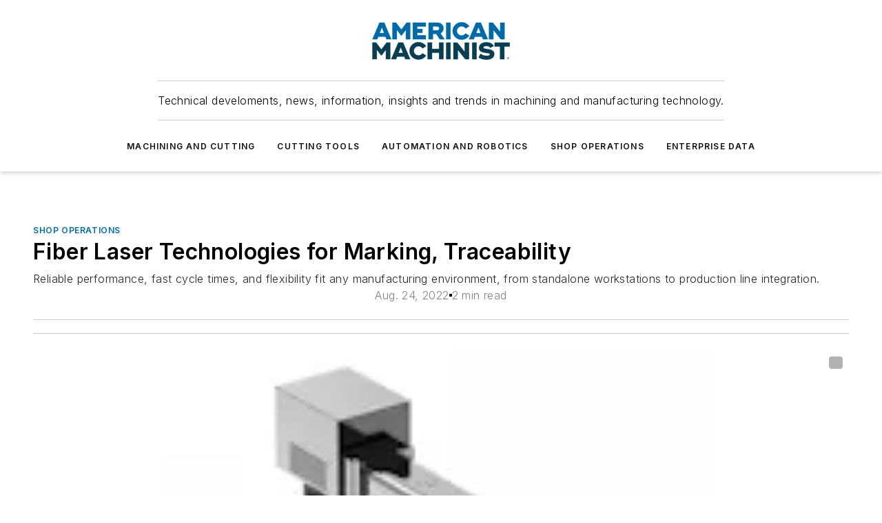

--- FILE ---
content_type: text/html;charset=utf-8
request_url: https://www.americanmachinist.com/shop-operations/article/21249306/fiber-laser-technologies-for-marking-traceability
body_size: 53739
content:
<!DOCTYPE html><html  lang="en"><head><meta charset="utf-8"><meta name="viewport" content="width=device-width, initial-scale=1, shrink-to-fit=no"><script type="text/javascript" src="/ruxitagentjs_ICA7NVfqrux_10327251022105625.js" data-dtconfig="rid=RID_444449338|rpid=330826924|domain=americanmachinist.com|reportUrl=/rb_bf25051xng|app=ea7c4b59f27d43eb|cuc=ll64881i|owasp=1|mel=100000|expw=1|featureHash=ICA7NVfqrux|dpvc=1|lastModification=1765214479370|tp=500,50,0|rdnt=1|uxrgce=1|srbbv=2|agentUri=/ruxitagentjs_ICA7NVfqrux_10327251022105625.js"></script><script type="importmap">{"imports":{"#entry":"/_nuxt/DQciwgEn.js"}}</script><title>Fiber Laser Technologies for Marking, Traceability | American Machinist</title><link href="https://fonts.gstatic.com" rel="preconnect"><link href="https://cdn.cookielaw.org" rel="preconnect"><link href="https://gemenon.graphql.aspire-ebm.com" rel="preconnect"><style type="text/css">
            :root {
              --spacing-unit: 6px;
--spacing: 48px;
--color-line: #CDCDCD;
--color-primary-main: #006BA6;
--color-primary-container: #0090e0;
--color-on-primary-container: #003b5b;
--color-secondary-main: #003E51;
--color-secondary-container: #e4f1f7;
--color-on-secondary-container: #001014;
--color-black: #0d0d0d;
--color-white: #ffffff;
--color-grey: #b2c3ce;
--color-light-grey: #e0e0e0;
--primary-font-family: Inter;
--site-max-width: 1300px;
            }
          </style><style>@media (max-width:760px){.mobile-hidden{display:none!important}}.admin-layout a{color:#3867a6}.admin-layout .vs__dropdown-toggle{background:#fff;border:1px solid #9da4b0}.ebm-layout{overflow-anchor:none;width:100%}</style><style>@media (max-width:760px){.mobile-hidden[data-v-45fa8452]{display:none!important}}.admin-layout a[data-v-45fa8452]{color:#3867a6}.admin-layout .vs__dropdown-toggle[data-v-45fa8452]{background:#fff;border:1px solid #9da4b0}.ebm-page[data-v-45fa8452]{display:flex;flex-direction:column;font-family:Arial}.ebm-page .hasToolbar[data-v-45fa8452]{max-width:calc(100% - 49px)}.ebm-page__layout[data-v-45fa8452]{z-index:2}.ebm-page__layout[data-v-45fa8452],.ebm-page__page[data-v-45fa8452]{flex:1;pointer-events:none;position:relative}.ebm-page__page[data-v-45fa8452]{display:flex;flex-direction:column;z-index:1}.ebm-page__main[data-v-45fa8452]{flex:1;margin:auto;width:100%}.ebm-page__content[data-v-45fa8452]{padding:0;pointer-events:all}@media (min-width:600px){.ebm-page__content[data-v-45fa8452]{padding:"0 10px"}}.ebm-page__reskin-background[data-v-45fa8452]{background-position:top;background-repeat:no-repeat;background-size:cover;height:100%;left:0;overflow:hidden;position:fixed;top:0;width:100%;z-index:0}.ebm-page__reskin-ad[data-v-45fa8452]{padding:1.5rem 0;position:relative;text-align:center;z-index:1}.ebm-page__siteskin-ad[data-v-45fa8452]{margin-top:24px;pointer-events:all;position:fixed;transition:all 125ms;z-index:100}.ebm-page__siteskin-ad__left[data-v-45fa8452]{right:50%}@media (max-width:1636px){.ebm-page__siteskin-ad__left[data-v-45fa8452]{display:none}}.ebm-page__siteskin-ad__right[data-v-45fa8452]{left:50%}@media (max-width:1636px){.ebm-page__siteskin-ad__right[data-v-45fa8452]{display:none}}.ebm-page .ebm-page__primary[data-v-45fa8452]{margin-top:0}.ebm-page .page-content-wrapper[data-v-45fa8452]{margin:auto;width:100%}.ebm-page .load-more[data-v-45fa8452]{padding:10px 0;pointer-events:all;text-align:center;width:100%}.ebm-page .load-more[data-v-45fa8452]>*{margin:auto;padding:0 5px}.ebm-page .load-more .label[data-v-45fa8452]{display:flex;flex-direction:row}.ebm-page .load-more .label[data-v-45fa8452]>*{margin:0 5px}.ebm-page .footer[data-v-45fa8452]{position:relative}.ebm-page .ebm-page__primary[data-v-45fa8452]{margin-top:calc(var(--spacing)/2)}.ebm-page .ebm-page__content[data-v-45fa8452]{display:flex;flex-direction:column;gap:var(--spacing);margin:0!important}.ebm-page .ebm-page__content[data-v-45fa8452]>*{position:relative}.ebm-page .ebm-page__content[data-v-45fa8452]>:after{background-color:var(--color-line);bottom:auto;bottom:calc(var(--spacing)*-.5*1);content:"";height:1px;left:0;position:absolute;right:0}.ebm-page .ebm-page__content[data-v-45fa8452]>:last-child:after{display:none}.ebm-page .page-content-wrapper[data-v-45fa8452]{display:flex;flex-direction:column;gap:var(--spacing);max-width:var(--site-max-width);padding:0 calc(var(--spacing)/2)}@media (min-width:800px){.ebm-page .page-content-wrapper[data-v-45fa8452]{padding:0 var(--spacing)}}.ebm-page .page-content-wrapper[data-v-45fa8452]>*{position:relative}.ebm-page .page-content-wrapper[data-v-45fa8452]>:after{background-color:var(--color-line);bottom:auto;bottom:calc(var(--spacing)*-.5*1);content:"";height:1px;left:0;position:absolute;right:0}.ebm-page .page-content-wrapper[data-v-45fa8452]>:last-child:after{display:none}.ebm-page .load-more[data-v-45fa8452]{padding:0}.ebm-page .secondary-pages .page-content-wrapper[data-v-45fa8452],.ebm-page.full-width .page-content-wrapper[data-v-45fa8452]{max-width:100%!important;padding:0!important}.ebm-page .secondary-pages .ebm-page__primary[data-v-45fa8452],.ebm-page.full-width .ebm-page__primary[data-v-45fa8452]{margin-top:0!important}@media print{.ebm-page__page[data-v-45fa8452]{display:block}}</style><style>@media (max-width:760px){.mobile-hidden[data-v-06639cce]{display:none!important}}.admin-layout a[data-v-06639cce]{color:#3867a6}.admin-layout .vs__dropdown-toggle[data-v-06639cce]{background:#fff;border:1px solid #9da4b0}#header-leaderboard-ad[data-v-06639cce]{align-items:center;display:flex;justify-content:center;padding:1rem}</style><style>html{scroll-padding-top:calc(var(--header-height) + 16px)}</style><style>@media (max-width:760px){.mobile-hidden[data-v-b96d99b2]{display:none!important}}.admin-layout a[data-v-b96d99b2]{color:#3867a6}.admin-layout .vs__dropdown-toggle[data-v-b96d99b2]{background:#fff;border:1px solid #9da4b0}header[data-v-b96d99b2]{bottom:0;margin:auto;position:sticky;top:0;transition:top .5s cubic-bezier(.645,.045,.355,1);z-index:50}header .reskin-ad[data-v-b96d99b2]{padding:1.5rem 0;text-align:center}.navbar[data-v-b96d99b2]{background-color:#fff;box-shadow:0 3px 6px #00000029;left:0;opacity:1;padding-bottom:2rem;padding-top:2rem;right:0}.navbar .content[data-v-b96d99b2]{margin:auto;max-width:var(--site-max-width);padding:0 calc(var(--spacing)/2)}@media (min-width:800px){.navbar .content[data-v-b96d99b2]{padding:0 var(--spacing)}}.top-navbar[data-v-b96d99b2]{align-items:center;display:flex;justify-content:space-between}@media (max-width:900px){.logo[data-v-b96d99b2]{flex-grow:1}.logo img[data-v-b96d99b2]{max-width:180px}}@media (max-width:450px){.logo img[data-v-b96d99b2]{max-width:140px}}@media (max-width:370px){.logo img[data-v-b96d99b2]{max-width:120px}}@media (max-width:350px){.logo img[data-v-b96d99b2]{max-width:100px}}.bottom-navbar[data-v-b96d99b2]{max-height:100px;overflow:visible;transition:all .15s cubic-bezier(.86,0,.07,1)}.bottom-navbar.hidden[data-v-b96d99b2]{max-height:0;overflow:hidden;transform:scale(0)}.actions[data-v-b96d99b2]{align-items:center;-moz-column-gap:.5rem;column-gap:.5rem;display:flex;flex-basis:0;flex-grow:1}@media (max-width:900px){.actions[data-v-b96d99b2]{flex-basis:auto;flex-grow:0}}.actions.left[data-v-b96d99b2]{justify-content:left}.actions.right[data-v-b96d99b2]{-moz-column-gap:0;column-gap:0;justify-content:right}.actions .login-container[data-v-b96d99b2]{display:flex;gap:16px}@media (max-width:900px){.actions .login-container[data-v-b96d99b2]{gap:8px}}@media (max-width:450px){.actions .login-container[data-v-b96d99b2]{gap:4px}}@media (max-width:900px){.search-icon[data-v-b96d99b2]{display:none}}.cta[data-v-b96d99b2]{border-bottom:1px solid var(--color-line);border-top:1px solid var(--color-line);margin:1.5rem auto auto;width:-moz-fit-content;width:fit-content}@media (max-width:900px){.cta[data-v-b96d99b2]{display:none}}.sub-menu[data-v-b96d99b2]{align-items:center;display:flex;justify-content:center;list-style:none;margin-top:1.5rem;padding:0;white-space:nowrap}@media (max-width:1000px){.sub-menu[data-v-b96d99b2]{display:none}}.sub-menu-item[data-v-b96d99b2]{margin-left:1rem;margin-right:1rem}.menu-item[data-v-b96d99b2],.sub-menu-link[data-v-b96d99b2]{color:var(--color-black);font-size:.75rem;font-weight:600;letter-spacing:.1em;text-transform:uppercase}.popover-menu[data-v-b96d99b2]{align-items:flex-start;background-color:#fff;box-shadow:0 3px 6px #00000029;display:flex;flex-direction:column;justify-content:left;padding:1.5rem;text-align:left;width:200px}.popover-menu .menu-item[data-v-b96d99b2]{align-items:center;display:flex;margin-bottom:1rem}.popover-menu .menu-item .icon[data-v-b96d99b2]{margin-right:1rem}</style><style>@media (max-width:760px){.mobile-hidden{display:none!important}}.admin-layout a{color:#3867a6}.admin-layout .vs__dropdown-toggle{background:#fff;border:1px solid #9da4b0}.ebm-icon{cursor:pointer}.ebm-icon .tooltip-wrapper{display:block}.ebm-icon.disabled{cursor:not-allowed}.ebm-icon.arrowUp{margin-top:3px}.ebm-icon.arrowDown{margin-top:-5px;transform:rotate(180deg)}.ebm-icon.loading{animation-duration:2s;animation-iteration-count:infinite;animation-name:spin;animation-timing-function:linear}.ebm-icon.label{align-items:center;display:flex;flex-direction:column;font-size:.8em;justify-content:center;padding:0 5px}@keyframes spin{0%{transform:rotate(0)}to{transform:rotate(1turn)}}.ebm-icon .icon,.ebm-icon svg{display:block}</style><style>@media (max-width:760px){.mobile-hidden{display:none!important}}.admin-layout a{color:#3867a6}.admin-layout .vs__dropdown-toggle{background:#fff;border:1px solid #9da4b0}.ebm-mega-menu{background-color:var(--color-black);color:#fff;container-type:inline-size;display:none;height:100%;left:0;opacity:0;overflow:auto;position:fixed;text-align:center;top:0;transition-behavior:allow-discrete;transition-duration:.3s;transition-property:overlay display opacity;width:100%}.ebm-mega-menu.cms-user-logged-in{left:49px;width:calc(100% - 49px)}.ebm-mega-menu.open{display:block;opacity:1}@starting-style{.ebm-mega-menu.open{opacity:0}}@container (max-width: 750px){.ebm-mega-menu .mega-menu-header{display:flex}}.ebm-mega-menu .mega-menu-header .icon{margin-left:30px;margin-top:40px;width:24px}.ebm-mega-menu .mega-menu-header .logo{height:35px;max-width:100%}@container (min-width: 750px){.ebm-mega-menu .mega-menu-header .logo{height:50px;margin-bottom:30px}}@container (max-width: 750px){.ebm-mega-menu .mega-menu-header .logo{margin-top:20px}.ebm-mega-menu .mega-menu-header .logo img{height:auto;margin-left:5px;max-width:140px}}.ebm-mega-menu .mega-menu-container{margin:auto}@container (min-width: 750px){.ebm-mega-menu .mega-menu-container{max-width:850px;width:100%}}.ebm-mega-menu .mega-menu-container .search-field{padding-bottom:50px}@container (max-width: 900px){.ebm-mega-menu .mega-menu-container .search-field{margin-left:calc(var(--spacing)/2);margin-right:calc(var(--spacing)/2)}}.ebm-mega-menu .mega-menu-container .nav-links{display:grid;gap:calc(var(--spacing)/2);grid-template-columns:1fr;position:relative}.ebm-mega-menu .mega-menu-container .nav-links:after{background-color:var(--color-line);bottom:auto;bottom:calc(var(--spacing)*-.5*1);content:"";height:1px;left:0;position:absolute;right:0}.ebm-mega-menu .mega-menu-container .nav-links:last-child:after{display:none}@container (max-width: 900px){.ebm-mega-menu .mega-menu-container .nav-links{margin-left:calc(var(--spacing)/2);margin-right:calc(var(--spacing)/2)}}@container (min-width: 750px){.ebm-mega-menu .mega-menu-container .nav-links{gap:calc(var(--spacing)*2);grid-template-columns:1fr 1fr 1fr;padding-bottom:var(--spacing)}}.ebm-mega-menu .mega-menu-container .nav-links .section{display:flex;flex-direction:column;font-weight:400;list-style:none;text-align:center}@container (max-width: 750px){.ebm-mega-menu .mega-menu-container .nav-links .section{gap:5px;padding-top:30px;position:relative}.ebm-mega-menu .mega-menu-container .nav-links .section:after{background-color:var(--color-line);bottom:auto;bottom:calc(var(--spacing)*-.5*1);content:"";height:1px;left:0;position:absolute;right:0}.ebm-mega-menu .mega-menu-container .nav-links .section:last-child:after{display:none}.ebm-mega-menu .mega-menu-container .nav-links .section:first-child{padding-top:15px}}@container (min-width: 750px){.ebm-mega-menu .mega-menu-container .nav-links .section{border-bottom:none;font-size:1.25rem;gap:16px;position:relative;text-align:left}.ebm-mega-menu .mega-menu-container .nav-links .section:after{background-color:var(--color-line);bottom:0;content:"";height:100%;left:auto;position:absolute;right:calc(var(--spacing)*-.5*2);top:0;width:1px}.ebm-mega-menu .mega-menu-container .nav-links .section:last-child:after{display:none}}.ebm-mega-menu .mega-menu-container .nav-links .section a{color:#fff}.ebm-mega-menu .mega-menu-container .nav-links .section .title{font-size:.75rem;font-weight:400;text-transform:uppercase}.ebm-mega-menu .mega-menu-container .affiliate-links{display:flex;justify-content:center;margin-top:var(--spacing);padding:calc(var(--spacing)*.5);position:relative}.ebm-mega-menu .mega-menu-container .affiliate-links:after{background-color:var(--color-line);bottom:auto;bottom:calc(var(--spacing)*-.5*1);content:"";height:1px;left:0;position:absolute;right:0}.ebm-mega-menu .mega-menu-container .affiliate-links:last-child:after{display:none}.ebm-mega-menu .mega-menu-container .affiliate-links .ebm-affiliated-brands-direction{flex-direction:column;gap:calc(var(--spacing)*.5)}.ebm-mega-menu .mega-menu-container .social-links{align-items:center;display:flex;flex-direction:column;font-size:.75rem;justify-content:center;margin-top:var(--spacing);padding:calc(var(--spacing)*.5);text-transform:uppercase}.ebm-mega-menu .mega-menu-container .social-links .socials{gap:16px;margin:16px 16px 24px}</style><style>@media (max-width:760px){.mobile-hidden{display:none!important}}.admin-layout a{color:#3867a6}.admin-layout .vs__dropdown-toggle{background:#fff;border:1px solid #9da4b0}.ebm-search-field{container-type:inline-size;position:relative}.ebm-search-field .input{padding:10px 0;position:relative;width:100%}.ebm-search-field .input .icon{bottom:0;height:24px;margin:auto;position:absolute;right:.5rem;top:0}.ebm-search-field .input .clear-icon{bottom:0;height:24px;margin:auto;position:absolute;right:2.5rem;top:0}.ebm-search-field .input input{background-color:var(--c4e26338);border:1px solid var(--7798abdd);border-radius:5px;color:var(--0c12ecfc);font-size:1em;padding:1rem 8px 1rem 20px;width:100%}.ebm-search-field .sponsor-container{align-items:center;display:flex;font-size:.5rem;gap:5px;height:24px;margin:auto;position:absolute;right:10%;top:20%}@container (max-width: 750px){.ebm-search-field .sponsor-container{justify-content:flex-end;padding:10px 15px 0 0;position:static}}.ebm-search-field input[type=search]::-webkit-search-cancel-button,.ebm-search-field input[type=search]::-webkit-search-decoration{-webkit-appearance:none;appearance:none}</style><style>@media (max-width:760px){.mobile-hidden[data-v-3823c912]{display:none!important}}.admin-layout a[data-v-3823c912]{color:#3867a6}.admin-layout .vs__dropdown-toggle[data-v-3823c912]{background:#fff;border:1px solid #9da4b0}.ebm-affiliated-brands[data-v-3823c912]{display:flex;flex-direction:row;font-size:.75rem}.ebm-affiliated-brands__label[data-v-3823c912]{display:block;padding:0 calc(var(--spacing)/2)}.ebm-affiliated-brands__links[data-v-3823c912]{display:flex;flex-direction:row;flex-wrap:wrap;justify-content:center}.ebm-affiliated-brands__links>div[data-v-3823c912]{padding:0 calc(var(--spacing)/4)}.ebm-affiliated-brands__links>div a[data-v-3823c912]{color:var(--link-color);font-weight:600}</style><style>@media (max-width:760px){.mobile-hidden[data-v-8e92f456]{display:none!important}}.admin-layout a[data-v-8e92f456]{color:#3867a6}.admin-layout .vs__dropdown-toggle[data-v-8e92f456]{background:#fff;border:1px solid #9da4b0}.ebm-socials[data-v-8e92f456]{display:flex;flex-wrap:wrap}.ebm-socials__icon[data-v-8e92f456]{cursor:pointer;margin-right:7px;text-decoration:none}.ebm-socials .text[data-v-8e92f456]{height:0;overflow:hidden;text-indent:-9999px}</style><style>@media (max-width:760px){.mobile-hidden{display:none!important}}.admin-layout a{color:#3867a6}.admin-layout .vs__dropdown-toggle{background:#fff;border:1px solid #9da4b0}.ebm-ad-target__outer{display:flex;height:auto;justify-content:center;max-width:100%;width:100%}.ebm-ad-target__inner{align-items:center;display:flex}.ebm-ad-target img{max-width:100%}.ebm-ad-target iframe{box-shadow:0 .125rem .25rem #00000013}</style><style>@media (max-width:760px){.mobile-hidden[data-v-4c12f864]{display:none!important}}.admin-layout a[data-v-4c12f864]{color:#3867a6}.admin-layout .vs__dropdown-toggle[data-v-4c12f864]{background:#fff;border:1px solid #9da4b0}#sticky-bottom-ad[data-v-4c12f864]{align-items:center;background:#000000bf;display:flex;justify-content:center;left:0;padding:8px;position:fixed;right:0;z-index:999}#sticky-bottom-ad .close-button[data-v-4c12f864]{background:none;border:0;color:#fff;cursor:pointer;font-weight:900;margin:8px;position:absolute;right:0;top:0}.slide-up-enter[data-v-4c12f864],.slide-up-leave-to[data-v-4c12f864]{opacity:0;transform:translateY(200px)}.slide-up-enter-active[data-v-4c12f864]{transition:all .25s ease-out}.slide-up-leave-active[data-v-4c12f864]{transition:all .25s ease-in}</style><style>@media (max-width:760px){.mobile-hidden[data-v-0622f0e1]{display:none!important}}.admin-layout a[data-v-0622f0e1]{color:#3867a6}.admin-layout .vs__dropdown-toggle[data-v-0622f0e1]{background:#fff;border:1px solid #9da4b0}.grid[data-v-0622f0e1]{container-type:inline-size;margin:auto}.grid .grid-row[data-v-0622f0e1]{position:relative}.grid .grid-row[data-v-0622f0e1]:after{background-color:var(--color-line);bottom:auto;bottom:calc(var(--spacing)*-.5*1);content:"";height:1px;left:0;position:absolute;right:0}.grid .grid-row.hide-bottom-border[data-v-0622f0e1]:after,.grid .grid-row[data-v-0622f0e1]:last-child:after{display:none}@container (width >= 750px){.grid .grid-row.mobile-only[data-v-0622f0e1]{display:none}}@container (width < 750px){.grid .grid-row.exclude-mobile[data-v-0622f0e1]{display:none}}</style><style>@media (max-width:760px){.mobile-hidden[data-v-840eddae]{display:none!important}}.admin-layout a[data-v-840eddae]{color:#3867a6}.admin-layout .vs__dropdown-toggle[data-v-840eddae]{background:#fff;border:1px solid #9da4b0}.web-row[data-v-840eddae]{container-type:inline-size}.web-row .row[data-v-840eddae]{--col-size:calc(50% - var(--spacing)*1/2);display:grid;padding-bottom:0ver;padding-top:0;width:100%}@media (min-width:750px){.web-row .row[data-v-840eddae]{padding-left:0;padding-right:0}}@media (min-width:500px){.web-row .row.restricted[data-v-840eddae]{margin:auto;max-width:66%}}.web-row .row .column-wrapper[data-v-840eddae]{display:flex;order:0;width:100%}.web-row .row.largest_first.layout1_2 .column-wrapper[data-v-840eddae]:nth-child(2),.web-row .row.largest_first.layout1_2_1 .column-wrapper[data-v-840eddae]:nth-child(2),.web-row .row.largest_first.layout1_3 .column-wrapper[data-v-840eddae]:nth-child(2){order:-1}@container (min-width: 750px){.web-row .row.layout1_1[data-v-840eddae]{display:grid;grid-template-columns:minmax(0,1fr) minmax(0,1fr)}.web-row .row.layout1_1 .column-wrapper[data-v-840eddae]{position:relative}.web-row .row.layout1_1 .column-wrapper[data-v-840eddae]:after{background-color:var(--color-line);bottom:0;content:"";height:100%;left:auto;position:absolute;right:calc(var(--spacing)*-.5*1);top:0;width:1px}.web-row .row.layout1_1 .column-wrapper[data-v-840eddae]:last-child:after{display:none}.web-row .row.layout1_2[data-v-840eddae]{display:grid;grid-template-columns:minmax(0,var(--col-size)) minmax(0,var(--col-size))}.web-row .row.layout1_2 .column-wrapper[data-v-840eddae]{position:relative}.web-row .row.layout1_2 .column-wrapper[data-v-840eddae]:after{background-color:var(--color-line);bottom:0;content:"";height:100%;left:auto;position:absolute;right:calc(var(--spacing)*-.5*1);top:0;width:1px}.web-row .row.layout1_2 .column-wrapper[data-v-840eddae]:last-child:after{display:none}.web-row .row.layout1_2 .column-wrapper[data-v-840eddae]:nth-child(2){order:0!important}}@container (min-width: 1050px){.web-row .row.layout1_2[data-v-840eddae]{--col-size:calc(33.33333% - var(--spacing)*2/3);grid-template-columns:var(--col-size) calc(var(--col-size)*2 + var(--spacing))}}@container (min-width: 750px){.web-row .row.layout2_1[data-v-840eddae]{display:grid;grid-template-columns:minmax(0,var(--col-size)) minmax(0,var(--col-size))}.web-row .row.layout2_1 .column-wrapper[data-v-840eddae]{position:relative}.web-row .row.layout2_1 .column-wrapper[data-v-840eddae]:after{background-color:var(--color-line);bottom:0;content:"";height:100%;left:auto;position:absolute;right:calc(var(--spacing)*-.5*1);top:0;width:1px}.web-row .row.layout2_1 .column-wrapper[data-v-840eddae]:last-child:after{display:none}}@container (min-width: 1050px){.web-row .row.layout2_1[data-v-840eddae]{--col-size:calc(33.33333% - var(--spacing)*2/3);grid-template-columns:calc(var(--col-size)*2 + var(--spacing)) var(--col-size)}}@container (min-width: 1100px){.web-row .row.layout1_1_1[data-v-840eddae]{--col-size:calc(33.33333% - var(--spacing)*2/3);display:grid;grid-template-columns:minmax(0,var(--col-size)) minmax(0,var(--col-size)) minmax(0,var(--col-size))}.web-row .row.layout1_1_1 .column-wrapper[data-v-840eddae]{position:relative}.web-row .row.layout1_1_1 .column-wrapper[data-v-840eddae]:after{background-color:var(--color-line);bottom:0;content:"";height:100%;left:auto;position:absolute;right:calc(var(--spacing)*-.5*1);top:0;width:1px}.web-row .row.layout1_1_1 .column-wrapper[data-v-840eddae]:last-child:after{display:none}}</style><style>@media (max-width:760px){.mobile-hidden{display:none!important}}.admin-layout a{color:#3867a6}.admin-layout .vs__dropdown-toggle{background:#fff;border:1px solid #9da4b0}.web-grid-title{align-items:center;container-type:inline-size;font-family:var(--primary-font-family);margin-bottom:calc(var(--spacing)/2);max-width:100%;width:100%}.web-grid-title .title{display:flex;flex:1 0 auto;font-size:1.9rem;font-weight:600;gap:var(--spacing-unit);letter-spacing:-.01em;line-height:40px;max-width:100%;overflow:hidden;text-overflow:ellipsis}.web-grid-title .title .grid-title-image-icon{height:23px;margin-top:8px}.web-grid-title.has-link .title{max-width:calc(100% - 100px)}.web-grid-title .divider{background-color:var(--color-line);height:1px;width:100%}.web-grid-title .view-more{color:var(--color-primary-main);cursor:primary;flex:0 1 auto;font-size:.75rem;font-weight:600;letter-spacing:.05em;line-height:18px;text-transform:uppercase;white-space:nowrap}@container (max-width: 500px){.web-grid-title .view-more{display:none}}.web-grid-title.primary{display:flex;gap:5px}.web-grid-title.primary .topbar,.web-grid-title.secondary .divider,.web-grid-title.secondary .view-more{display:none}.web-grid-title.secondary .topbar{background-color:var(--color-primary-main);height:8px;margin-bottom:calc(var(--spacing)/3);width:80px}</style><style>@media (max-width:760px){.mobile-hidden[data-v-2e2a3563]{display:none!important}}.admin-layout a[data-v-2e2a3563]{color:#3867a6}.admin-layout .vs__dropdown-toggle[data-v-2e2a3563]{background:#fff;border:1px solid #9da4b0}.column[data-v-2e2a3563]{align-items:stretch;display:flex;flex-wrap:wrap;height:100%;position:relative}.column[data-v-2e2a3563],.column .standard-blocks[data-v-2e2a3563],.column .sticky-blocks[data-v-2e2a3563]{width:100%}.column.block-align-center[data-v-2e2a3563]{align-items:center;justify-content:center}.column.block-align-top[data-v-2e2a3563]{align-items:top;flex-direction:column}.column.block-align-sticky[data-v-2e2a3563]{align-items:start;display:block;justify-content:center}.column.block-align-equalize[data-v-2e2a3563]{align-items:stretch}.column .sticky-blocks.has-standard[data-v-2e2a3563]{margin-top:var(--spacing)}.column .block-wrapper[data-v-2e2a3563]{max-width:100%;position:relative}.column .block-wrapper[data-v-2e2a3563]:after{background-color:var(--color-line);bottom:auto;bottom:calc(var(--spacing)*-.5*1);content:"";height:1px;left:0;position:absolute;right:0}.column .block-wrapper.hide-bottom-border[data-v-2e2a3563]:after,.column .block-wrapper[data-v-2e2a3563]:last-child:after,.column .standard-blocks:not(.has-sticky) .block-wrapper[data-v-2e2a3563]:last-child:after,.column .sticky-blocks .block-wrapper[data-v-2e2a3563]:last-child:after{display:none}@media print{.column[data-v-2e2a3563]{height:auto}}</style><style>@media (max-width:760px){.mobile-hidden[data-v-a4efc542]{display:none!important}}.admin-layout a[data-v-a4efc542]{color:#3867a6}.admin-layout .vs__dropdown-toggle[data-v-a4efc542]{background:#fff;border:1px solid #9da4b0}.block[data-v-a4efc542]{display:flex;flex-direction:column;overflow:visible;width:100%}.block .block-title[data-v-a4efc542]{margin-bottom:calc(var(--spacing)/2)}.block .above-cta[data-v-a4efc542]{height:100%}.block .title[data-v-a4efc542]{font-size:1rem;line-height:1rem;text-transform:uppercase}.block .title a[data-v-a4efc542]{color:inherit;text-decoration:none}.block .title a[data-v-a4efc542]:hover{text-decoration:underline}.block .title template[data-v-a4efc542]{display:inline-block}.block .content[data-v-a4efc542]{display:flex;width:100%}.block .cta[data-v-a4efc542]{align-items:center;display:flex;flex-direction:column;font-size:1rem;gap:calc(var(--spacing)/2);justify-content:space-between}@container (width > 500px){.block .cta[data-v-a4efc542]{flex-direction:row}}</style><style>@media (max-width:760px){.mobile-hidden[data-v-3dec0756]{display:none!important}}.admin-layout a[data-v-3dec0756]{color:#3867a6}.admin-layout .vs__dropdown-toggle[data-v-3dec0756]{background:#fff;border:1px solid #9da4b0}.ebm-button-wrapper[data-v-3dec0756]{display:inline-block}.ebm-button-wrapper .ebm-button[data-v-3dec0756]{border:1px solid;border-radius:.1rem;cursor:pointer;display:block;font-weight:600;outline:none;text-transform:uppercase;width:100%}.ebm-button-wrapper .ebm-button .content[data-v-3dec0756]{align-items:center;display:flex;gap:var(--spacing-unit);justify-content:center}.ebm-button-wrapper .ebm-button .content.icon-right[data-v-3dec0756]{flex-direction:row-reverse}.ebm-button-wrapper .ebm-button[data-v-3dec0756]:focus,.ebm-button-wrapper .ebm-button[data-v-3dec0756]:hover{box-shadow:0 0 .1rem #3e5d8580;filter:contrast(125%)}.ebm-button-wrapper .ebm-button[data-v-3dec0756]:active{box-shadow:0 0 .3rem #1c417280}.ebm-button-wrapper .ebm-button[data-v-3dec0756]:active:after{height:200px;width:200px}.ebm-button-wrapper .ebm-button--small[data-v-3dec0756]{font-size:.75rem;padding:.2rem .4rem}.ebm-button-wrapper .ebm-button--medium[data-v-3dec0756]{font-size:.75rem;padding:.3rem .6rem}.ebm-button-wrapper .ebm-button--large[data-v-3dec0756]{font-size:.75rem;line-height:1.25rem;padding:.5rem 1rem}@media (max-width:450px){.ebm-button-wrapper .ebm-button--large[data-v-3dec0756]{padding:.5rem}}.ebm-button-wrapper .ebm-button--fullWidth[data-v-3dec0756]{font-size:1.15rem;margin:0 auto;padding:.5rem 1rem;width:100%}.ebm-button-wrapper.primary .ebm-button[data-v-3dec0756],.ebm-button-wrapper.solid .ebm-button[data-v-3dec0756]{background-color:var(--button-accent-color);border-color:var(--button-accent-color);color:var(--button-text-color)}.ebm-button-wrapper.primary .ebm-button[data-v-3dec0756]:hover,.ebm-button-wrapper.solid .ebm-button[data-v-3dec0756]:hover{text-decoration:underline}.ebm-button-wrapper.hollow .ebm-button[data-v-3dec0756]{background-color:transparent;background-color:#fff;border:1px solid var(--button-accent-color);color:var(--button-accent-color)}.ebm-button-wrapper.hollow .ebm-button[data-v-3dec0756]:hover{text-decoration:underline}.ebm-button-wrapper.borderless .ebm-button[data-v-3dec0756]{background-color:transparent;border-color:transparent;color:var(--button-accent-color)}.ebm-button-wrapper.borderless .ebm-button[data-v-3dec0756]:hover{background-color:var(--button-accent-color);color:#fff;text-decoration:underline}.ebm-button-wrapper .ebm-button[data-v-3dec0756]{transition:all .15s ease-in-out}</style><style>@media (max-width:760px){.mobile-hidden{display:none!important}}.admin-layout a{color:#3867a6}.admin-layout .vs__dropdown-toggle{background:#fff;border:1px solid #9da4b0}.web-footer-new{display:flex;font-size:1rem;font-weight:400;justify-content:center;padding-bottom:calc(var(--spacing)/2);pointer-events:all;width:100%}.web-footer-new a{color:var(--link-color)}.web-footer-new .container{display:flex;justify-content:center;width:100%}.web-footer-new .container .container-wrapper{display:flex;flex-direction:column;gap:var(--spacing);width:100%}@media (min-width:800px){.web-footer-new .container{flex-direction:row}}.web-footer-new .container .row{position:relative;width:100%}.web-footer-new .container .row:after{background-color:var(--color-line);bottom:auto;bottom:calc(var(--spacing)*-.5*1);content:"";height:1px;left:0;position:absolute;right:0}.web-footer-new .container .row:last-child:after{display:none}.web-footer-new .container .row.full-width{justify-items:center}.web-footer-new .container .column-wrapper{display:grid;gap:var(--spacing);grid-template-columns:1fr}.web-footer-new .container .column-wrapper.full-width{max-width:var(--site-max-width)!important;padding:0 calc(var(--spacing)*1.5);width:100%}.web-footer-new .container .column-wrapper .col{align-items:center;display:flex;flex-direction:column;gap:calc(var(--spacing)/4);justify-content:center;margin:0 auto;max-width:80%;position:relative;text-align:center}.web-footer-new .container .column-wrapper .col:after{background-color:var(--color-line);bottom:auto;bottom:calc(var(--spacing)*-.5*1);content:"";height:1px;left:0;position:absolute;right:0}.web-footer-new .container .column-wrapper .col:last-child:after{display:none}.web-footer-new .container .column-wrapper .col.valign-middle{align-self:center}@media (min-width:800px){.web-footer-new .container .column-wrapper{align-items:start;gap:var(--spacing)}.web-footer-new .container .column-wrapper.cols1_1_1{grid-template-columns:1fr 1fr 1fr}.web-footer-new .container .column-wrapper.cols1_1{grid-template-columns:1fr 1fr}.web-footer-new .container .column-wrapper .col{align-items:start;max-width:100%;position:relative;text-align:left}.web-footer-new .container .column-wrapper .col:after{background-color:var(--color-line);bottom:0;content:"";height:100%;left:auto;position:absolute;right:calc(var(--spacing)*-.5*1);top:0;width:1px}.web-footer-new .container .column-wrapper .col:last-child:after{display:none}}.web-footer-new .corporatelogo{align-self:center;filter:brightness(0);height:auto;margin-right:var(--spacing-unit);width:100px}.web-footer-new .menu-copyright{align-items:center;display:flex;flex-direction:column;gap:calc(var(--spacing)/2)}.web-footer-new .menu-copyright.full-width{max-width:var(--site-max-width);padding:0 calc(var(--spacing)*1.5);width:100%}.web-footer-new .menu-copyright .links{display:flex;font-size:.75rem;gap:calc(var(--spacing)/4);list-style:none;margin:0;padding:0}.web-footer-new .menu-copyright .copyright{display:flex;flex-direction:row;flex-wrap:wrap;font-size:.8em;justify-content:center}@media (min-width:800px){.web-footer-new .menu-copyright{flex-direction:row;justify-content:space-between}}.web-footer-new .blocktitle{color:#000;font-size:1.1rem;font-weight:600;width:100%}.web-footer-new .web-affiliated-brands-direction{flex-direction:column}@media (min-width:800px){.web-footer-new .web-affiliated-brands-direction{flex-direction:row}}</style><style>@media (max-width:760px){.mobile-hidden{display:none!important}}.admin-layout a{color:#3867a6}.admin-layout .vs__dropdown-toggle{background:#fff;border:1px solid #9da4b0}.ebm-web-subscribe-wrapper{display:flex;flex-direction:column;height:100%;overflow:auto}.ebm-web-subscribe-content{height:100%;overflow:auto;padding:calc(var(--spacing)*.5) var(--spacing)}@container (max-width: 750px){.ebm-web-subscribe-content{padding-bottom:100%}}.ebm-web-subscribe-content .web-subscribe-header .web-subscribe-title{align-items:center;display:flex;gap:var(--spacing);justify-content:space-between;line-height:normal}.ebm-web-subscribe-content .web-subscribe-header .web-subscribe-title .close-button{align-items:center;cursor:pointer;display:flex;font-size:.75rem;font-weight:600;text-transform:uppercase}.ebm-web-subscribe-content .web-subscribe-header .web-subscribe-subtext{padding-bottom:var(--spacing)}.ebm-web-subscribe-content .web-subscribe-header .newsletter-items{display:grid;gap:10px;grid-template-columns:1fr 1fr}@container (max-width: 750px){.ebm-web-subscribe-content .web-subscribe-header .newsletter-items{grid-template-columns:1fr}}.ebm-web-subscribe-content .web-subscribe-header .newsletter-items .newsletter-item{border:1px solid var(--color-line);display:flex;flex-direction:row;flex-direction:column;gap:1rem;padding:1rem}.ebm-web-subscribe-content .web-subscribe-header .newsletter-items .newsletter-item .newsletter-title{display:flex;font-size:1.25rem;font-weight:600;justify-content:space-between;letter-spacing:-.01em;line-height:25px}.ebm-web-subscribe-content .web-subscribe-header .newsletter-items .newsletter-item .newsletter-description{font-size:1rem;font-weight:400;letter-spacing:.0125em;line-height:24px}.web-subscribe-footer{background-color:#fff;box-shadow:0 4px 16px #00000040;width:100%}.web-subscribe-footer .subscribe-footer-wrapper{padding:var(--spacing)!important}.web-subscribe-footer .subscribe-footer-wrapper .user-info-container{align-items:center;display:flex;justify-content:space-between;padding-bottom:calc(var(--spacing)*.5)}.web-subscribe-footer .subscribe-footer-wrapper .user-info-container .nl-user-info{align-items:center;display:flex;gap:10px}.web-subscribe-footer .subscribe-footer-wrapper .subscribe-login-container .nl-selected{font-size:1.25rem;font-weight:600;margin-bottom:10px}.web-subscribe-footer .subscribe-footer-wrapper .subscribe-login-container .form-fields-setup{display:flex;gap:calc(var(--spacing)*.125);padding-top:calc(var(--spacing)*.5)}@container (max-width: 1050px){.web-subscribe-footer .subscribe-footer-wrapper .subscribe-login-container .form-fields-setup{display:block}}.web-subscribe-footer .subscribe-footer-wrapper .subscribe-login-container .form-fields-setup .web-form-fields{z-index:100}.web-subscribe-footer .subscribe-footer-wrapper .subscribe-login-container .form-fields-setup .web-form-fields .field-label{font-size:.75rem}.web-subscribe-footer .subscribe-footer-wrapper .subscribe-login-container .form-fields-setup .form{display:flex;gap:calc(var(--spacing)*.125)}@container (max-width: 750px){.web-subscribe-footer .subscribe-footer-wrapper .subscribe-login-container .form-fields-setup .form{flex-direction:column;padding-bottom:calc(var(--spacing)*.5)}}.web-subscribe-footer .subscribe-footer-wrapper .subscribe-login-container .form-fields-setup .form .vs__dropdown-menu{max-height:8rem}@container (max-width: 750px){.web-subscribe-footer .subscribe-footer-wrapper .subscribe-login-container .form-fields-setup .form .vs__dropdown-menu{max-height:4rem}}.web-subscribe-footer .subscribe-footer-wrapper .subscribe-login-container .form-fields-setup .subscribe-button{margin-top:calc(var(--spacing)*.5);width:20%}@container (max-width: 1050px){.web-subscribe-footer .subscribe-footer-wrapper .subscribe-login-container .form-fields-setup .subscribe-button{width:100%}}.web-subscribe-footer .subscribe-footer-wrapper .subscribe-login-container .form-fields-setup .subscribe-button .ebm-button{height:3rem}.web-subscribe-footer .subscribe-footer-wrapper .subscribe-login-container .compliance-field{font-size:.75rem;line-height:18px;z-index:-1}.web-subscribe-footer .subscribe-footer-wrapper a{color:#000;text-decoration:underline}.web-subscribe-footer .subscribe-footer-wrapper .subscribe-consent{font-size:.75rem;letter-spacing:.025em;line-height:18px;padding:5px 0}.web-subscribe-footer .subscribe-footer-wrapper .account-check{padding-top:calc(var(--spacing)*.25)}</style><style>@media (max-width:760px){.mobile-hidden{display:none!important}}.admin-layout a{color:#3867a6}.admin-layout .vs__dropdown-toggle{background:#fff;border:1px solid #9da4b0}.ebm-web-pane{container-type:inline-size;height:100%;pointer-events:all;position:fixed;right:0;top:0;width:100%;z-index:100}.ebm-web-pane.hidden{pointer-events:none}.ebm-web-pane.hidden .web-pane-mask{opacity:0}.ebm-web-pane.hidden .contents{max-width:0}.ebm-web-pane .web-pane-mask{background-color:#000;display:table;height:100%;opacity:.8;padding:16px;transition:all .3s ease;width:100%}.ebm-web-pane .contents{background-color:#fff;bottom:0;max-width:1072px;position:absolute;right:0;top:0;transition:all .3s ease;width:100%}.ebm-web-pane .contents.cms-user-logged-in{width:calc(100% - 49px)}.ebm-web-pane .contents .close-icon{cursor:pointer;display:flex;justify-content:flex-end;margin:10px}</style><style>@media (max-width:760px){.mobile-hidden{display:none!important}}.admin-layout a{color:#3867a6}.admin-layout .vs__dropdown-toggle{background:#fff;border:1px solid #9da4b0}.gam-slot-builder{min-width:300px;width:100%}.gam-slot-builder iframe{max-width:100%;overflow:hidden}</style><style>@media (max-width:760px){.mobile-hidden{display:none!important}}.admin-layout a{color:#3867a6}.admin-layout .vs__dropdown-toggle{background:#fff;border:1px solid #9da4b0}.web-content-title-new{display:flex;flex-direction:column;gap:calc(var(--spacing));width:100%}.web-content-title-new>*{position:relative}.web-content-title-new>:after{background-color:var(--color-line);bottom:auto;bottom:calc(var(--spacing)*-.5*1);content:"";height:1px;left:0;position:absolute;right:0}.web-content-title-new>:last-child:after{display:none}.web-content-title-new .above-line{container-type:inline-size;display:flex;flex-direction:column;gap:calc(var(--spacing)/2)}.web-content-title-new .above-line .section-wrapper{display:flex;gap:calc(var(--spacing)/4)}.web-content-title-new .above-line .section-wrapper.center{margin-left:auto;margin-right:auto}.web-content-title-new .above-line .sponsored-label{color:var(--color-primary-main);font-size:.75rem;font-weight:600;letter-spacing:.05rem;text-transform:uppercase}.web-content-title-new .above-line .section{font-size:.75rem;font-weight:600;letter-spacing:.05em;text-transform:uppercase}.web-content-title-new .above-line .event-info{display:flex;flex-direction:column;font-size:.9rem;gap:calc(var(--spacing)/2)}.web-content-title-new .above-line .event-info .column{display:flex;flex-direction:column;font-size:.9rem;gap:calc(var(--spacing)/4);width:100%}.web-content-title-new .above-line .event-info .column .content{display:flex;gap:calc(var(--spacing)/4)}.web-content-title-new .above-line .event-info .column label{flex:0 0 80px;font-weight:600}.web-content-title-new .above-line .event-info>*{position:relative}.web-content-title-new .above-line .event-info>:after{background-color:var(--color-line);bottom:0;content:"";height:100%;left:auto;position:absolute;right:calc(var(--spacing)*-.5*1);top:0;width:1px}.web-content-title-new .above-line .event-info>:last-child:after{display:none}@container (min-width: 600px){.web-content-title-new .above-line .event-info{align-items:center;flex-direction:row;gap:calc(var(--spacing))}.web-content-title-new .above-line .event-info>*{position:relative}.web-content-title-new .above-line .event-info>:after{background-color:var(--color-line);bottom:0;content:"";height:100%;left:auto;position:absolute;right:calc(var(--spacing)*-.5*1);top:0;width:1px}.web-content-title-new .above-line .event-info>:last-child:after{display:none}.web-content-title-new .above-line .event-info .event-location{display:block}}.web-content-title-new .above-line .title-text{font-size:2rem;line-height:1.2}@container (width > 500px){.web-content-title-new .above-line .title-text{font-size:2.75rem}}.web-content-title-new .above-line .author-row{align-items:center;display:flex;flex-direction:column;gap:calc(var(--spacing)/3);justify-content:center}.web-content-title-new .above-line .author-row .all-authors{display:flex;gap:calc(var(--spacing)/3)}.web-content-title-new .above-line .author-row .date-read-time{align-items:center;display:flex;gap:calc(var(--spacing)/3)}.web-content-title-new .above-line .author-row .dot{align-items:center;grid-area:dot}.web-content-title-new .above-line .author-row .dot:after{background-color:#000;content:"";display:block;height:4px;width:4px}.web-content-title-new .above-line .author-row .dot.first{display:none}.web-content-title-new .above-line .author-row .date{grid-area:date}.web-content-title-new .above-line .author-row .read-time{grid-area:read-time}.web-content-title-new .above-line .author-row .date,.web-content-title-new .above-line .author-row .duration,.web-content-title-new .above-line .author-row .read-time{color:#000;opacity:.5}@container (width > 500px){.web-content-title-new .above-line .author-row{flex-direction:row}.web-content-title-new .above-line .author-row .dot.first{display:block}}@container (width > 700px){.web-content-title-new .above-line .author-row{justify-content:flex-start}}.web-content-title-new .above-line .teaser-text{color:#222;font-size:16px;padding-top:8px}@container (width > 500px){.web-content-title-new .above-line .teaser-text{font-size:17px}}@container (width > 700px){.web-content-title-new .above-line .teaser-text{font-size:18px}}@container (width > 1000px){.web-content-title-new .above-line .teaser-text{font-size:19px}}.web-content-title-new .above-line .podcast-series{align-items:center;color:var(--color-primary-main);display:flex;font-size:.85rem;font-weight:500;gap:6px;text-transform:uppercase}.web-content-title-new .below-line{align-items:center;display:flex;justify-content:space-between;width:100%}.web-content-title-new .below-line .print-favorite{display:flex;gap:calc(var(--spacing)/3);justify-content:flex-end}.web-content-title-new .image-wrapper{flex:1 0 auto;width:100%}.web-content-title-new .comment-count{align-items:center;cursor:pointer;display:flex;padding-left:8px}.web-content-title-new .comment-count .viafoura{align-items:center;background-color:transparent!important;display:flex;font-size:16px;font-weight:inherit;padding-left:4px}.web-content-title-new .event-location p{margin:0}.web-content-title-new .highlights h2{margin-bottom:24px}.web-content-title-new .highlights .text{font-size:18px}.web-content-title-new .highlights .text li{margin-bottom:16px}.web-content-title-new .highlights .text li:last-child{margin-bottom:0}.web-content-title-new .author-contributor,.web-content-title-new .company-link{color:#000;display:flex;flex-wrap:wrap}.web-content-title-new .author-contributor a,.web-content-title-new .company-link a{color:inherit!important;font-size:1rem;text-decoration:underline}.web-content-title-new .author-contributor .author{display:flex}.web-content-title-new.center{text-align:center}.web-content-title-new.center .breadcrumb{display:flex;justify-content:center}.web-content-title-new.center .author-row{justify-content:center}</style><style>@media (max-width:760px){.mobile-hidden[data-v-e69042fe]{display:none!important}}.admin-layout a[data-v-e69042fe]{color:#3867a6}.admin-layout .vs__dropdown-toggle[data-v-e69042fe]{background:#fff;border:1px solid #9da4b0}.ebm-share-list[data-v-e69042fe]{display:flex;gap:calc(var(--spacing)/3);list-style:none;overflow:hidden;padding:0;transition:.3s;width:100%}.ebm-share-list li[data-v-e69042fe]{margin:0;padding:0}.ebm-share-item[data-v-e69042fe]{border-radius:4px;cursor:pointer;margin:2px}</style><style>@media (max-width:760px){.mobile-hidden{display:none!important}}.admin-layout a{color:#3867a6}.admin-layout .vs__dropdown-toggle{background:#fff;border:1px solid #9da4b0}.ebm-content-teaser-image .view-gallery-btn{margin-top:8px}.ebm-content-teaser-image__link{cursor:pointer}.ebm-content-teaser-image__small{cursor:zoom-in}.ebm-content-teaser-image__large{align-items:center;background-color:#000c;cursor:zoom-out;display:flex;height:100%;left:0;padding:0 50px;position:fixed;top:0;transition:.3s;width:100%;z-index:50001}.ebm-content-teaser-image__large .large-image-wrapper{display:grid;height:90%;max-height:90vh}.ebm-content-teaser-image__large .large-image-wrapper>div{background-color:#fff;margin:auto;max-height:calc(90vh - 45px);max-width:100%;position:relative;text-align:center}.ebm-content-teaser-image__large .large-image-wrapper>div img{border:5px solid #fff;border-bottom:none;margin:auto auto -5px;max-height:calc(90vh - 45px);max-width:100%}.ebm-content-teaser-image__large .large-image-wrapper>div .caption{background-color:#fff;border:5px solid #fff;font-size:.85em;max-width:100%;padding:5px;text-align:center;width:100%}.ebm-content-teaser-image__large .large-image-wrapper>div .credit{position:absolute;right:10px;top:10px}.ebm-content-teaser-image__large .arrow-icon{background-color:transparent;height:36px;width:36px}.ebm-content-teaser-image .thumbnails{align-items:center;display:flex;flex-wrap:wrap;gap:20px;justify-content:center;padding:10px}.ebm-content-teaser-image .thumbnails .thumbnail{border:1px solid transparent;cursor:pointer;max-width:200px;min-width:100px}.ebm-content-teaser-image .thumbnails .thumbnail:hover{border:1px solid #000}</style><style>@media (max-width:760px){.mobile-hidden{display:none!important}}.admin-layout a{color:#3867a6}.admin-layout .vs__dropdown-toggle{background:#fff;border:1px solid #9da4b0}.web-image{max-width:100%;width:100%}.web-image .ebm-image-wrapper{margin:0;max-width:100%;position:relative;width:100%}.web-image .ebm-image-wrapper .ebm-image{display:block;max-width:100%;width:100%}.web-image .ebm-image-wrapper .ebm-image:not(.native) img{width:100%}.web-image .ebm-image-wrapper .ebm-image img{display:block;height:auto;margin:auto;max-width:100%}.web-image .ebm-image.video-type:after{background-image:url([data-uri]);background-size:contain;content:"";filter:brightness(0) invert(1) drop-shadow(2px 2px 2px rgba(0,0,0,.5));height:50px;left:50%;opacity:.6;position:absolute;top:50%;transform:translate(-50%,-50%);width:50px}.web-image .ebm-icon-wrapper{background-color:#0000004d;border-radius:4px;z-index:3}.web-image .ebm-icon{color:inherit;margin:1px 2px}.web-image .ebm-image-caption{font-size:.85rem;line-height:1.5;margin:auto}.web-image .ebm-image-caption p:first-child{margin-top:0}.web-image .ebm-image-caption p:last-child{margin-bottom:0}</style><style>@media (max-width:760px){.mobile-hidden[data-v-ab10a904]{display:none!important}}.admin-layout a[data-v-ab10a904]{color:#3867a6}.admin-layout .vs__dropdown-toggle[data-v-ab10a904]{background:#fff;border:1px solid #9da4b0}.image-credit[data-v-ab10a904]{align-items:flex-start;color:#fff;cursor:pointer;display:flex;font-size:11px;justify-content:flex-end;line-height:1.1;max-width:90%;position:absolute;right:9px;text-align:right;top:9px;transition:.5s;width:100%}.image-credit .text-wrapper[data-v-ab10a904]{display:block;opacity:0;transition:.5s}.image-credit .text[data-v-ab10a904]{color:#fff;margin:4px}.image-credit .text a[data-v-ab10a904]{color:#ddd;text-decoration:underline;text-decoration-style:dotted}.image-credit.click .text-wrapper[data-v-ab10a904],.image-credit:hover .text-wrapper[data-v-ab10a904]{background-color:#0000004d;border-radius:4px 0 4px 4px;opacity:1;z-index:3}.icon-wrapper[data-v-ab10a904]{background-color:#0000004d;border-radius:4px;z-index:3}.icon-wrapper[data-v-ab10a904]:hover{border-radius:0 4px 4px 0}.icon[data-v-ab10a904]{color:inherit;margin:1px 2px}</style><style>@media (max-width:760px){.mobile-hidden{display:none!important}}.admin-layout a{color:#3867a6}.admin-layout .vs__dropdown-toggle{background:#fff;border:1px solid #9da4b0}.body-block{flex:"1";max-width:100%;width:100%}.body-block .body-content{display:flex;flex-direction:column;gap:calc(var(--spacing)/2);width:100%}.body-block .gate{background:var(--color-secondary-container);border:1px solid var(--color-line);padding:calc(var(--spacing)/2)}.body-block .below-body{border-top:1px solid var(--color-line)}.body-block .below-body .contributors{display:flex;gap:4px;padding-top:calc(var(--spacing)/4)}.body-block .below-body .contributors .contributor{display:flex}.body-block .below-body .ai-attribution{font-size:14px;padding-top:calc(var(--spacing)/4)}.body-block .podcast-player{background-color:var(--color-secondary-container);border:1px solid var(--color-line);border-radius:4px;margin-left:auto!important;margin-right:auto!important;text-align:center;width:100%}.body-block .podcast-player iframe{border:0;width:100%}.body-block .podcast-player .buttons{display:flex;justify-content:center}</style><style>@media (max-width:760px){.mobile-hidden{display:none!important}}.admin-layout a{color:#3867a6}.admin-layout .vs__dropdown-toggle{background:#fff;border:1px solid #9da4b0}.web-body-blocks{--margin:calc(var(--spacing)/2);display:flex;flex-direction:column;gap:15px;max-width:100%;width:100%}.web-body-blocks a{text-decoration:underline}.web-body-blocks .block{container-type:inline-size;font-family:var(--secondary-font);max-width:100%;width:100%}.web-body-blocks .block a{color:var(--link-color)}.web-body-blocks .block .block-title{margin-bottom:calc(var(--spacing)/2)}.web-body-blocks .text{color:inherit;letter-spacing:inherit;margin:auto;max-width:100%}.web-body-blocks img{max-width:100%}.web-body-blocks .iframe{border:0;margin-left:auto!important;margin-right:auto!important;width:100%}.web-body-blocks .facebook .embed,.web-body-blocks .instagram .embed,.web-body-blocks .twitter .embed{max-width:500px}.web-body-blocks .bc-reco-wrapper{padding:calc(var(--spacing)/2)}.web-body-blocks .bc-reco-wrapper .bc-heading{border-bottom:1px solid var(--color-grey);margin-top:0;padding-bottom:calc(var(--spacing)/2);padding-top:0}.web-body-blocks .embed{margin:auto;width:100%}@container (width > 550px){.web-body-blocks .embed.above,.web-body-blocks .embed.below,.web-body-blocks .embed.center,.web-body-blocks .embed.left,.web-body-blocks .embed.right{max-width:calc(50% - var(--margin))}.web-body-blocks .embed.above.small,.web-body-blocks .embed.below.small,.web-body-blocks .embed.center.small,.web-body-blocks .embed.left.small,.web-body-blocks .embed.right.small{max-width:calc(33% - var(--margin))}.web-body-blocks .embed.above.large,.web-body-blocks .embed.below.large,.web-body-blocks .embed.center.large,.web-body-blocks .embed.left.large,.web-body-blocks .embed.right.large{max-width:calc(66% - var(--margin))}.web-body-blocks .embed.above{margin-bottom:var(--margin)}.web-body-blocks .embed.below{margin-top:var(--margin)}.web-body-blocks .embed.left{float:left;margin-right:var(--margin)}.web-body-blocks .embed.right{float:right;margin-left:var(--margin)}}.web-body-blocks .embed.center{clear:both}.web-body-blocks .embed.native{max-width:auto;width:auto}.web-body-blocks .embed.fullWidth{max-width:100%;width:100%}.web-body-blocks .video{margin-top:15px}</style><style>@media (max-width:760px){.mobile-hidden{display:none!important}}.admin-layout a{color:#3867a6}.admin-layout .vs__dropdown-toggle{background:#fff;border:1px solid #9da4b0}.web-html{letter-spacing:inherit;margin:auto;max-width:100%}.web-html .html p:first-child{margin-top:0}.web-html h1,.web-html h2,.web-html h3,.web-html h4,.web-html h5,.web-html h6{margin:revert}.web-html .embedded-image{max-width:40%;width:100%}.web-html .embedded-image img{width:100%}.web-html .left{margin:0 auto 0 0}.web-html .left-wrap{clear:both;float:left;margin:0 1rem 1rem 0}.web-html .right{margin:0 0 0 auto}.web-html .right-wrap{clear:both;float:right;margin:0 0 1rem 1rem}.web-html pre{background-color:#f5f5f5d9;font-family:Courier New,Courier,monospace;padding:4px 8px}.web-html .preview-overlay{background:linear-gradient(180deg,#fff0,#fff);height:125px;margin-bottom:-25px;margin-top:-125px;position:relative;width:100%}.web-html blockquote{background-color:#f8f9fa;border-left:8px solid #dee2e6;line-height:1.5;overflow:hidden;padding:1.5rem}.web-html .pullquote{color:#7c7b7b;float:right;font-size:1.3em;margin:6px 0 6px 12px;max-width:50%;padding:12px 0 12px 12px;position:relative;width:50%}.web-html p:last-of-type{margin-bottom:0}.web-html a{cursor:pointer}</style><style>@media (max-width:760px){.mobile-hidden{display:none!important}}.admin-layout a{color:#3867a6}.admin-layout .vs__dropdown-toggle{background:#fff;border:1px solid #9da4b0}.ebm-ad__embed{clear:both}.ebm-ad__embed>div{border-bottom:1px solid #e0e0e0!important;border-top:1px solid #e0e0e0!important;display:block!important;height:inherit!important;padding:5px 0;text-align:center;width:inherit!important;z-index:1}.ebm-ad__embed>div:before{color:#aaa;content:"ADVERTISEMENT";display:block;font:400 10px/10px Arial,Helvetica,sans-serif}.ebm-ad__embed img{max-width:100%}.ebm-ad__embed iframe{box-shadow:0 .125rem .25rem #00000013;margin:3px 0 10px}</style><style>@media (max-width:760px){.mobile-hidden{display:none!important}}.admin-layout a{color:#3867a6}.admin-layout .vs__dropdown-toggle{background:#fff;border:1px solid #9da4b0}.ebm-web-content-body-sidebars{background-color:var(--color-secondary-container)}.ebm-web-content-body-sidebars .sidebar{border:1px solid var(--color-line);line-height:1.5;padding:20px}.ebm-web-content-body-sidebars .sidebar p:first-child{margin-top:0}.ebm-web-content-body-sidebars .sidebar p:last-child{margin-bottom:0}.ebm-web-content-body-sidebars .sidebar .above{padding-bottom:10px}.ebm-web-content-body-sidebars .sidebar .below{padding-top:10px}</style><style>@media (max-width:760px){.mobile-hidden{display:none!important}}.admin-layout a{color:#3867a6}.admin-layout .vs__dropdown-toggle{background:#fff;border:1px solid #9da4b0}.ebm-web-subscribe{width:100%}.ebm-web-subscribe .web-subscribe-content{align-items:center;display:flex;justify-content:space-between}@container (max-width: 750px){.ebm-web-subscribe .web-subscribe-content{flex-direction:column;text-align:center}}.ebm-web-subscribe .web-subscribe-content .web-subscribe-header{font-size:2rem;font-weight:600;line-height:40px;padding:calc(var(--spacing)*.25);width:80%}@container (max-width: 750px){.ebm-web-subscribe .web-subscribe-content .web-subscribe-header{font-size:1.5rem;padding-top:0}}.ebm-web-subscribe .web-subscribe-content .web-subscribe-header .web-subscribe-subtext{display:flex;font-size:1rem;font-weight:400;padding-top:calc(var(--spacing)*.25)}</style><style>@media (max-width:760px){.mobile-hidden{display:none!important}}.admin-layout a{color:#3867a6}.admin-layout .vs__dropdown-toggle{background:#fff;border:1px solid #9da4b0}.blueconic-recommendations{width:100%}</style><style>@media (max-width:760px){.mobile-hidden{display:none!important}}.admin-layout a{color:#3867a6}.admin-layout .vs__dropdown-toggle{background:#fff;border:1px solid #9da4b0}.blueconic-recommendations{container-type:inline-size}.blueconic-recommendations .featured{border:1px solid var(--color-line);width:100%}.blueconic-recommendations .featured .left,.blueconic-recommendations .featured .right{flex:1 0 50%;padding:calc(var(--spacing)/2)}.blueconic-recommendations .featured .left *,.blueconic-recommendations .featured .right *{color:var(--color-black)}.blueconic-recommendations .featured .left .link:hover,.blueconic-recommendations .featured .right .link:hover{text-decoration:none}.blueconic-recommendations .featured .left{align-items:center;background-color:var(--color-primary-container);display:flex}.blueconic-recommendations .featured .left h2{font-size:1.25rem;font-weight:600}.blueconic-recommendations .featured .right{background-color:var(--color-secondary-container);display:flex;flex-direction:column;gap:calc(var(--spacing)/4)}.blueconic-recommendations .featured .right h2{font-size:1rem}.blueconic-recommendations .featured .right .link{display:flex;font-weight:400;gap:8px}@container (width > 600px){.blueconic-recommendations .featured .left h2{font-size:2rem;line-height:40px}}@container (width > 1000px){.blueconic-recommendations .featured{display:flex}}</style><style>@media (max-width:760px){.mobile-hidden{display:none!important}}.admin-layout a{color:#3867a6}.admin-layout .vs__dropdown-toggle{background:#fff;border:1px solid #9da4b0}.content-list{container-type:inline-size;width:100%}.content-list,.content-list .item-row{align-items:start;display:grid;gap:var(--spacing);grid-template-columns:minmax(0,1fr)}.content-list .item-row{position:relative}.content-list .item-row:after{background-color:var(--color-line);bottom:auto;bottom:calc(var(--spacing)*-.5*1);content:"";height:1px;left:0;position:absolute;right:0}.content-list .item-row:last-child:after{display:none}.content-list .item-row .item{height:100%;position:relative}.content-list .item-row .item:after{background-color:var(--color-line);bottom:auto;bottom:calc(var(--spacing)*-.5*1);content:"";height:1px;left:0;position:absolute;right:0}.content-list .item-row .item:last-child:after{display:none}@container (min-width: 600px){.content-list.multi-col.columns-2 .item-row{grid-template-columns:minmax(0,1fr) minmax(0,1fr)}.content-list.multi-col.columns-2 .item-row .item{position:relative}.content-list.multi-col.columns-2 .item-row .item:after{background-color:var(--color-line);bottom:0;content:"";height:100%;left:auto;position:absolute;right:calc(var(--spacing)*-.5*1);top:0;width:1px}.content-list.multi-col.columns-2 .item-row .item:last-child:after{display:none}}@container (min-width: 750px){.content-list.multi-col.columns-3 .item-row{grid-template-columns:minmax(0,1fr) minmax(0,1fr) minmax(0,1fr)}.content-list.multi-col.columns-3 .item-row .item{position:relative}.content-list.multi-col.columns-3 .item-row .item:after{background-color:var(--color-line);bottom:0;content:"";height:100%;left:auto;position:absolute;right:calc(var(--spacing)*-.5*1);top:0;width:1px}.content-list.multi-col.columns-3 .item-row .item:last-child:after{display:none}}@container (min-width: 900px){.content-list.multi-col.columns-4 .item-row{grid-template-columns:minmax(0,1fr) minmax(0,1fr) minmax(0,1fr) minmax(0,1fr)}.content-list.multi-col.columns-4 .item-row .item{position:relative}.content-list.multi-col.columns-4 .item-row .item:after{background-color:var(--color-line);bottom:0;content:"";height:100%;left:auto;position:absolute;right:calc(var(--spacing)*-.5*1);top:0;width:1px}.content-list.multi-col.columns-4 .item-row .item:last-child:after{display:none}}</style><style>@media (max-width:760px){.mobile-hidden{display:none!important}}.admin-layout a{color:#3867a6}.admin-layout .vs__dropdown-toggle{background:#fff;border:1px solid #9da4b0}.content-item-new{container-type:inline-size;overflow-x:hidden;position:relative;width:100%}.content-item-new .mask{background-color:#00000080;height:100%;left:0;opacity:0;pointer-events:none;position:absolute;top:0;transition:.3s;width:100%;z-index:1}.content-item-new .mask .controls{display:flex;gap:2px;justify-content:flex-end;padding:3px;position:absolute;width:100%}.content-item-new .mask:last-child:after{display:none}.content-item-new.center{text-align:center}.content-item-new.center .section-and-label{justify-content:center}.content-item-new:hover .mask{opacity:1;pointer-events:auto}.content-item-new .image-wrapper{flex:1 0 auto;margin-bottom:calc(var(--spacing)/3);max-width:100%;position:relative}.content-item-new .section-and-label{color:var(--color-primary-main);display:flex;gap:var(--spacing-unit)}.content-item-new .section-and-label .labels,.content-item-new .section-and-label .section-name{color:inherit;display:block;font-family:var(--primary-font-family);font-size:.75rem;font-weight:600;letter-spacing:.05em;line-height:18px;text-decoration:none;text-transform:uppercase}.content-item-new .section-and-label .labels{color:var(--color-grey)}.content-item-new .section-and-label .lock{cursor:unset}.content-item-new.image-left .image-wrapper{margin-right:calc(var(--spacing)/3)}.content-item-new.image-right .image-wrapper{margin-left:calc(var(--spacing)/3)}.content-item-new .text-box{display:flex;flex:1 1 100%;flex-direction:column;gap:calc(var(--spacing)/6)}.content-item-new .text-box .teaser-text{font-family:var(--primary-font-family);font-size:1rem;line-height:24px}@container (min-width: 750px){.content-item-new .text-box{gap:calc(var(--spacing)/3)}}.content-item-new .date-wrapper{display:flex;width:100%}.content-item-new .date{display:flex;flex:1;font-size:.75rem;font-weight:400;gap:10px;letter-spacing:.05em;line-height:150%;opacity:.5}.content-item-new .date.company-link{font-weight:600;opacity:1}.content-item-new .date.right{justify-content:flex-end}.content-item-new .date.upcoming{color:#fff;font-size:.75rem;opacity:1;padding:4px 8px;text-transform:uppercase;white-space:nowrap}.content-item-new .podcast-series{align-items:center;color:var(--color-primary-main);display:flex;font-size:.75rem;font-weight:500;gap:6px;text-transform:uppercase}.content-item-new .byline-group p{margin:0}.content-item-new .title-wrapper{color:inherit!important;text-decoration:none}.content-item-new .title-wrapper:hover{text-decoration:underline}.content-item-new .title-wrapper .title-icon-wrapper{display:flex;gap:8px}.content-item-new .title-wrapper .title-text-wrapper{container-type:inline-size;display:-webkit-box;flex:1;margin:auto;overflow:hidden;text-overflow:ellipsis;-webkit-box-orient:vertical;line-height:normal}.content-item-new .title-wrapper .title-text-wrapper.clamp-headline{-webkit-line-clamp:3}.content-item-new .title-wrapper .title-text-wrapper .lock{float:left;margin:-1px 3px -5px 0}.content-item-new.scale-small .title-wrapper .title-icon-wrapper .icon{height:18px;margin:2px 0}.content-item-new.scale-small .title-wrapper .title-text-wrapper .title-text{font-size:1.25rem}.content-item-new.scale-small.image-left .image-wrapper,.content-item-new.scale-small.image-right .image-wrapper{width:175px}.content-item-new.scale-large .title-wrapper .title-icon-wrapper .icon{height:35px;margin:8px 0}.content-item-new.scale-large .title-wrapper .title-text-wrapper .title-text{font-size:2.75rem}@container (max-width: 500px){.content-item-new.scale-large .title-wrapper .title-text-wrapper .title-text{font-size:2rem}}.content-item-new.scale-large.image-left .image-wrapper,.content-item-new.scale-large.image-right .image-wrapper{width:45%}@container (max-width: 500px){.content-item-new.scale-large.image-left,.content-item-new.scale-large.image-right{display:block!important}.content-item-new.scale-large.image-left .image-wrapper,.content-item-new.scale-large.image-right .image-wrapper{width:100%}}</style><style>@media (max-width:760px){.mobile-hidden{display:none!important}}.admin-layout a{color:#3867a6}.admin-layout .vs__dropdown-toggle{background:#fff;border:1px solid #9da4b0}.omeda-injection-block{width:100%}.omeda-injection-block .contents>*{container-type:inline-size;display:flex;flex-direction:column;gap:var(--spacing);gap:calc(var(--spacing)/3);position:relative;text-align:center;width:100%}.omeda-injection-block .contents>:after{background-color:var(--color-line);bottom:auto;bottom:calc(var(--spacing)*-.5*1);content:"";height:1px;left:0;position:absolute;right:0}.omeda-injection-block .contents>:last-child:after{display:none}.omeda-injection-block .contents>* .subheading{color:var(--color-primary-main);font-size:.9rem;text-align:center}.omeda-injection-block .contents>* .heading{font-size:1.5rem;text-align:center}.omeda-injection-block .contents>* img{display:block;height:auto;max-width:100%!important}.omeda-injection-block .contents>* .logo{margin:auto;max-width:60%!important}.omeda-injection-block .contents>* .divider{border-bottom:1px solid var(--color-line)}.omeda-injection-block .contents>* p{margin:0;padding:0}.omeda-injection-block .contents>* .button{align-items:center;background-color:var(--color-primary-main);color:#fff;display:flex;font-size:.75rem;font-weight:500;gap:var(--spacing-unit);justify-content:center;line-height:1.25rem;margin:auto;padding:calc(var(--spacing)/6) calc(var(--spacing)/3)!important;text-align:center;text-decoration:none;width:100%}.omeda-injection-block .contents>* .button:after{content:"";display:inline-block;height:18px;margin-bottom:3px;width:18px;--svg:url("data:image/svg+xml;charset=utf-8,%3Csvg xmlns='http://www.w3.org/2000/svg' viewBox='0 0 24 24'%3E%3Cpath d='M4 11v2h12l-5.5 5.5 1.42 1.42L19.84 12l-7.92-7.92L10.5 5.5 16 11z'/%3E%3C/svg%3E");background-color:currentColor;-webkit-mask-image:var(--svg);mask-image:var(--svg);-webkit-mask-repeat:no-repeat;mask-repeat:no-repeat;-webkit-mask-size:100% 100%;mask-size:100% 100%}@container (width > 350px){.omeda-injection-block .contents .button{max-width:350px}}</style><link rel="stylesheet" href="/_nuxt/entry.UoPTCAvg.css" crossorigin><link rel="stylesheet" href="/_nuxt/GamAdBlock.DkGqtxNn.css" crossorigin><link rel="stylesheet" href="/_nuxt/ContentTitleBlock.6SQSxxHq.css" crossorigin><link rel="stylesheet" href="/_nuxt/WebImage.CpjUaCi4.css" crossorigin><link rel="stylesheet" href="/_nuxt/WebPodcastSeriesSubscribeButtons.CG7XPMDl.css" crossorigin><link rel="stylesheet" href="/_nuxt/WebBodyBlocks.C06ghMXm.css" crossorigin><link rel="stylesheet" href="/_nuxt/WebMarketing.BvMSoKdz.css" crossorigin><link rel="stylesheet" href="/_nuxt/WebContentItemNew.DxtyT0Bm.css" crossorigin><link rel="stylesheet" href="/_nuxt/WebBlueConicRecommendations.DaGbiDEG.css" crossorigin><style>:where(.i-fa7-brands\:x-twitter){display:inline-block;width:1em;height:1em;background-color:currentColor;-webkit-mask-image:var(--svg);mask-image:var(--svg);-webkit-mask-repeat:no-repeat;mask-repeat:no-repeat;-webkit-mask-size:100% 100%;mask-size:100% 100%;--svg:url("data:image/svg+xml,%3Csvg xmlns='http://www.w3.org/2000/svg' viewBox='0 0 640 640' width='640' height='640'%3E%3Cpath fill='black' d='M453.2 112h70.6L369.6 288.2L551 528H409L297.7 382.6L170.5 528H99.8l164.9-188.5L90.8 112h145.6l100.5 132.9zm-24.8 373.8h39.1L215.1 152h-42z'/%3E%3C/svg%3E")}:where(.i-mdi\:arrow-right){display:inline-block;width:1em;height:1em;background-color:currentColor;-webkit-mask-image:var(--svg);mask-image:var(--svg);-webkit-mask-repeat:no-repeat;mask-repeat:no-repeat;-webkit-mask-size:100% 100%;mask-size:100% 100%;--svg:url("data:image/svg+xml,%3Csvg xmlns='http://www.w3.org/2000/svg' viewBox='0 0 24 24' width='24' height='24'%3E%3Cpath fill='black' d='M4 11v2h12l-5.5 5.5l1.42 1.42L19.84 12l-7.92-7.92L10.5 5.5L16 11z'/%3E%3C/svg%3E")}:where(.i-mdi\:close){display:inline-block;width:1em;height:1em;background-color:currentColor;-webkit-mask-image:var(--svg);mask-image:var(--svg);-webkit-mask-repeat:no-repeat;mask-repeat:no-repeat;-webkit-mask-size:100% 100%;mask-size:100% 100%;--svg:url("data:image/svg+xml,%3Csvg xmlns='http://www.w3.org/2000/svg' viewBox='0 0 24 24' width='24' height='24'%3E%3Cpath fill='black' d='M19 6.41L17.59 5L12 10.59L6.41 5L5 6.41L10.59 12L5 17.59L6.41 19L12 13.41L17.59 19L19 17.59L13.41 12z'/%3E%3C/svg%3E")}:where(.i-mdi\:email-outline){display:inline-block;width:1em;height:1em;background-color:currentColor;-webkit-mask-image:var(--svg);mask-image:var(--svg);-webkit-mask-repeat:no-repeat;mask-repeat:no-repeat;-webkit-mask-size:100% 100%;mask-size:100% 100%;--svg:url("data:image/svg+xml,%3Csvg xmlns='http://www.w3.org/2000/svg' viewBox='0 0 24 24' width='24' height='24'%3E%3Cpath fill='black' d='M22 6c0-1.1-.9-2-2-2H4c-1.1 0-2 .9-2 2v12c0 1.1.9 2 2 2h16c1.1 0 2-.9 2-2zm-2 0l-8 5l-8-5zm0 12H4V8l8 5l8-5z'/%3E%3C/svg%3E")}:where(.i-mdi\:image-area){display:inline-block;width:1em;height:1em;background-color:currentColor;-webkit-mask-image:var(--svg);mask-image:var(--svg);-webkit-mask-repeat:no-repeat;mask-repeat:no-repeat;-webkit-mask-size:100% 100%;mask-size:100% 100%;--svg:url("data:image/svg+xml,%3Csvg xmlns='http://www.w3.org/2000/svg' viewBox='0 0 24 24' width='24' height='24'%3E%3Cpath fill='black' d='M20 5a2 2 0 0 1 2 2v10a2 2 0 0 1-2 2H4a2 2 0 0 1-2-2V7c0-1.11.89-2 2-2zM5 16h14l-4.5-6l-3.5 4.5l-2.5-3z'/%3E%3C/svg%3E")}:where(.i-mdi\:linkedin){display:inline-block;width:1em;height:1em;background-color:currentColor;-webkit-mask-image:var(--svg);mask-image:var(--svg);-webkit-mask-repeat:no-repeat;mask-repeat:no-repeat;-webkit-mask-size:100% 100%;mask-size:100% 100%;--svg:url("data:image/svg+xml,%3Csvg xmlns='http://www.w3.org/2000/svg' viewBox='0 0 24 24' width='24' height='24'%3E%3Cpath fill='black' d='M19 3a2 2 0 0 1 2 2v14a2 2 0 0 1-2 2H5a2 2 0 0 1-2-2V5a2 2 0 0 1 2-2zm-.5 15.5v-5.3a3.26 3.26 0 0 0-3.26-3.26c-.85 0-1.84.52-2.32 1.3v-1.11h-2.79v8.37h2.79v-4.93c0-.77.62-1.4 1.39-1.4a1.4 1.4 0 0 1 1.4 1.4v4.93zM6.88 8.56a1.68 1.68 0 0 0 1.68-1.68c0-.93-.75-1.69-1.68-1.69a1.69 1.69 0 0 0-1.69 1.69c0 .93.76 1.68 1.69 1.68m1.39 9.94v-8.37H5.5v8.37z'/%3E%3C/svg%3E")}:where(.i-mdi\:magnify){display:inline-block;width:1em;height:1em;background-color:currentColor;-webkit-mask-image:var(--svg);mask-image:var(--svg);-webkit-mask-repeat:no-repeat;mask-repeat:no-repeat;-webkit-mask-size:100% 100%;mask-size:100% 100%;--svg:url("data:image/svg+xml,%3Csvg xmlns='http://www.w3.org/2000/svg' viewBox='0 0 24 24' width='24' height='24'%3E%3Cpath fill='black' d='M9.5 3A6.5 6.5 0 0 1 16 9.5c0 1.61-.59 3.09-1.56 4.23l.27.27h.79l5 5l-1.5 1.5l-5-5v-.79l-.27-.27A6.52 6.52 0 0 1 9.5 16A6.5 6.5 0 0 1 3 9.5A6.5 6.5 0 0 1 9.5 3m0 2C7 5 5 7 5 9.5S7 14 9.5 14S14 12 14 9.5S12 5 9.5 5'/%3E%3C/svg%3E")}:where(.i-mdi\:menu){display:inline-block;width:1em;height:1em;background-color:currentColor;-webkit-mask-image:var(--svg);mask-image:var(--svg);-webkit-mask-repeat:no-repeat;mask-repeat:no-repeat;-webkit-mask-size:100% 100%;mask-size:100% 100%;--svg:url("data:image/svg+xml,%3Csvg xmlns='http://www.w3.org/2000/svg' viewBox='0 0 24 24' width='24' height='24'%3E%3Cpath fill='black' d='M3 6h18v2H3zm0 5h18v2H3zm0 5h18v2H3z'/%3E%3C/svg%3E")}:where(.i-mdi\:printer-outline){display:inline-block;width:1em;height:1em;background-color:currentColor;-webkit-mask-image:var(--svg);mask-image:var(--svg);-webkit-mask-repeat:no-repeat;mask-repeat:no-repeat;-webkit-mask-size:100% 100%;mask-size:100% 100%;--svg:url("data:image/svg+xml,%3Csvg xmlns='http://www.w3.org/2000/svg' viewBox='0 0 24 24' width='24' height='24'%3E%3Cpath fill='black' d='M19 8c1.66 0 3 1.34 3 3v6h-4v4H6v-4H2v-6c0-1.66 1.34-3 3-3h1V3h12v5zM8 5v3h8V5zm8 14v-4H8v4zm2-4h2v-4c0-.55-.45-1-1-1H5c-.55 0-1 .45-1 1v4h2v-2h12zm1-3.5c0 .55-.45 1-1 1s-1-.45-1-1s.45-1 1-1s1 .45 1 1'/%3E%3C/svg%3E")}:where(.i-mingcute\:facebook-line){display:inline-block;width:1em;height:1em;background-color:currentColor;-webkit-mask-image:var(--svg);mask-image:var(--svg);-webkit-mask-repeat:no-repeat;mask-repeat:no-repeat;-webkit-mask-size:100% 100%;mask-size:100% 100%;--svg:url("data:image/svg+xml,%3Csvg xmlns='http://www.w3.org/2000/svg' viewBox='0 0 24 24' width='24' height='24'%3E%3Cg fill='none' fill-rule='evenodd'%3E%3Cpath d='m12.593 23.258l-.011.002l-.071.035l-.02.004l-.014-.004l-.071-.035q-.016-.005-.024.005l-.004.01l-.017.428l.005.02l.01.013l.104.074l.015.004l.012-.004l.104-.074l.012-.016l.004-.017l-.017-.427q-.004-.016-.017-.018m.265-.113l-.013.002l-.185.093l-.01.01l-.003.011l.018.43l.005.012l.008.007l.201.093q.019.005.029-.008l.004-.014l-.034-.614q-.005-.018-.02-.022m-.715.002a.02.02 0 0 0-.027.006l-.006.014l-.034.614q.001.018.017.024l.015-.002l.201-.093l.01-.008l.004-.011l.017-.43l-.003-.012l-.01-.01z'/%3E%3Cpath fill='black' d='M4 12a8 8 0 1 1 9 7.938V14h2a1 1 0 1 0 0-2h-2v-2a1 1 0 0 1 1-1h.5a1 1 0 1 0 0-2H14a3 3 0 0 0-3 3v2H9a1 1 0 1 0 0 2h2v5.938A8 8 0 0 1 4 12m8 10c5.523 0 10-4.477 10-10S17.523 2 12 2S2 6.477 2 12s4.477 10 10 10'/%3E%3C/g%3E%3C/svg%3E")}:where(.i-mingcute\:linkedin-line){display:inline-block;width:1em;height:1em;background-color:currentColor;-webkit-mask-image:var(--svg);mask-image:var(--svg);-webkit-mask-repeat:no-repeat;mask-repeat:no-repeat;-webkit-mask-size:100% 100%;mask-size:100% 100%;--svg:url("data:image/svg+xml,%3Csvg xmlns='http://www.w3.org/2000/svg' viewBox='0 0 24 24' width='24' height='24'%3E%3Cg fill='none'%3E%3Cpath d='m12.593 23.258l-.011.002l-.071.035l-.02.004l-.014-.004l-.071-.035q-.016-.005-.024.005l-.004.01l-.017.428l.005.02l.01.013l.104.074l.015.004l.012-.004l.104-.074l.012-.016l.004-.017l-.017-.427q-.004-.016-.017-.018m.265-.113l-.013.002l-.185.093l-.01.01l-.003.011l.018.43l.005.012l.008.007l.201.093q.019.005.029-.008l.004-.014l-.034-.614q-.005-.018-.02-.022m-.715.002a.02.02 0 0 0-.027.006l-.006.014l-.034.614q.001.018.017.024l.015-.002l.201-.093l.01-.008l.004-.011l.017-.43l-.003-.012l-.01-.01z'/%3E%3Cpath fill='black' d='M18 3a3 3 0 0 1 3 3v12a3 3 0 0 1-3 3H6a3 3 0 0 1-3-3V6a3 3 0 0 1 3-3zm0 2H6a1 1 0 0 0-1 1v12a1 1 0 0 0 1 1h12a1 1 0 0 0 1-1V6a1 1 0 0 0-1-1M8 10a1 1 0 0 1 .993.883L9 11v5a1 1 0 0 1-1.993.117L7 16v-5a1 1 0 0 1 1-1m3-1a1 1 0 0 1 .984.821a6 6 0 0 1 .623-.313c.667-.285 1.666-.442 2.568-.159c.473.15.948.43 1.3.907c.315.425.485.942.519 1.523L17 12v4a1 1 0 0 1-1.993.117L15 16v-4c0-.33-.08-.484-.132-.555a.55.55 0 0 0-.293-.188c-.348-.11-.849-.052-1.182.09c-.5.214-.958.55-1.27.861L12 12.34V16a1 1 0 0 1-1.993.117L10 16v-6a1 1 0 0 1 1-1M8 7a1 1 0 1 1 0 2a1 1 0 0 1 0-2'/%3E%3C/g%3E%3C/svg%3E")}:where(.i-mingcute\:reddit-line){display:inline-block;width:1em;height:1em;background-color:currentColor;-webkit-mask-image:var(--svg);mask-image:var(--svg);-webkit-mask-repeat:no-repeat;mask-repeat:no-repeat;-webkit-mask-size:100% 100%;mask-size:100% 100%;--svg:url("data:image/svg+xml,%3Csvg xmlns='http://www.w3.org/2000/svg' viewBox='0 0 24 24' width='24' height='24'%3E%3Cg fill='none'%3E%3Cpath d='m12.593 23.258l-.011.002l-.071.035l-.02.004l-.014-.004l-.071-.035q-.016-.005-.024.005l-.004.01l-.017.428l.005.02l.01.013l.104.074l.015.004l.012-.004l.104-.074l.012-.016l.004-.017l-.017-.427q-.004-.016-.017-.018m.265-.113l-.013.002l-.185.093l-.01.01l-.003.011l.018.43l.005.012l.008.007l.201.093q.019.005.029-.008l.004-.014l-.034-.614q-.005-.018-.02-.022m-.715.002a.02.02 0 0 0-.027.006l-.006.014l-.034.614q.001.018.017.024l.015-.002l.201-.093l.01-.008l.004-.011l.017-.43l-.003-.012l-.01-.01z'/%3E%3Cpath fill='black' d='M12 2c5.523 0 10 4.477 10 10s-4.477 10-10 10S2 17.523 2 12S6.477 2 12 2m0 2a8 8 0 1 0 0 16a8 8 0 0 0 0-16m3 2a1 1 0 1 1-.948 1.32l-1.132-.226l-.276 1.931c1.315.104 2.524.523 3.465 1.18q.288.204.547.44a1.5 1.5 0 0 1 1.34 2.684L18 13.5c0 1.382-.802 2.532-1.891 3.294C15.017 17.56 13.561 18 12 18s-3.017-.441-4.109-1.206C6.801 16.032 6 14.882 6 13.5l.004-.17a1.5 1.5 0 0 1 1.34-2.685q.258-.236.547-.44c1.007-.704 2.323-1.134 3.746-1.197l.368-2.579a.5.5 0 0 1 .593-.42l1.65.33A1 1 0 0 1 15 6m-3 5c-1.2 0-2.245.342-2.962.844C8.318 12.35 8 12.95 8 13.5s.318 1.151 1.038 1.656c.717.502 1.761.844 2.962.844c1.2 0 2.245-.342 2.962-.844C15.682 14.65 16 14.05 16 13.5s-.318-1.151-1.038-1.656C14.245 11.342 13.201 11 12 11m-2 1a1 1 0 1 1 0 2a1 1 0 0 1 0-2m4 0a1 1 0 1 1 0 2a1 1 0 0 1 0-2'/%3E%3C/g%3E%3C/svg%3E")}:where(.i-mingcute\:social-x-line){display:inline-block;width:1em;height:1em;background-color:currentColor;-webkit-mask-image:var(--svg);mask-image:var(--svg);-webkit-mask-repeat:no-repeat;mask-repeat:no-repeat;-webkit-mask-size:100% 100%;mask-size:100% 100%;--svg:url("data:image/svg+xml,%3Csvg xmlns='http://www.w3.org/2000/svg' viewBox='0 0 24 24' width='24' height='24'%3E%3Cg fill='none' fill-rule='evenodd'%3E%3Cpath d='m12.594 23.258l-.012.002l-.071.035l-.02.004l-.014-.004l-.071-.036q-.016-.004-.024.006l-.004.01l-.017.428l.005.02l.01.013l.104.074l.015.004l.012-.004l.104-.074l.012-.016l.004-.017l-.017-.427q-.004-.016-.016-.018m.264-.113l-.014.002l-.184.093l-.01.01l-.003.011l.018.43l.005.012l.008.008l.201.092q.019.005.029-.008l.004-.014l-.034-.614q-.005-.019-.02-.022m-.715.002a.02.02 0 0 0-.027.006l-.006.014l-.034.614q.001.018.017.024l.015-.002l.201-.093l.01-.008l.003-.011l.018-.43l-.003-.012l-.01-.01z'/%3E%3Cpath fill='black' d='M19.753 4.659a1 1 0 0 0-1.506-1.317l-5.11 5.84L8.8 3.4A1 1 0 0 0 8 3H4a1 1 0 0 0-.8 1.6l6.437 8.582l-5.39 6.16a1 1 0 0 0 1.506 1.317l5.11-5.841L15.2 20.6a1 1 0 0 0 .8.4h4a1 1 0 0 0 .8-1.6l-6.437-8.582l5.39-6.16ZM16.5 19L6 5h1.5L18 19z'/%3E%3C/g%3E%3C/svg%3E")}</style><link rel="modulepreload" as="script" crossorigin href="/_nuxt/DQciwgEn.js"><link rel="modulepreload" as="script" crossorigin href="/_nuxt/default-BNvapCl7.mjs"><link rel="modulepreload" as="script" crossorigin href="/_nuxt/ContentPage-BDP664DB.mjs"><link rel="modulepreload" as="script" crossorigin href="/_nuxt/GamAdBlock-CeOXjs4y.mjs"><link rel="modulepreload" as="script" crossorigin href="/_nuxt/ContentTitleBlock-BEALcBF-.mjs"><link rel="modulepreload" as="script" crossorigin href="/_nuxt/WebShareLink-Du6TPPz5.mjs"><link rel="modulepreload" as="script" crossorigin href="/_nuxt/useShareLink-C1mdFT8N.mjs"><link rel="modulepreload" as="script" crossorigin href="/_nuxt/interval-BzLCLO6P.mjs"><link rel="modulepreload" as="script" crossorigin href="/_nuxt/WebFavoriteContentToggle-elaPMm_9.mjs"><link rel="modulepreload" as="script" crossorigin href="/_nuxt/WebImage-BbIiImQK.mjs"><link rel="modulepreload" as="script" crossorigin href="/_nuxt/ContentPrimaryImageBlock-mjeUepeQ.mjs"><link rel="modulepreload" as="script" crossorigin href="/_nuxt/WebImageWithGallery-CQCVJVYc.mjs"><link rel="modulepreload" as="script" crossorigin href="/_nuxt/useImageUrl-1XbeiwSF.mjs"><link rel="modulepreload" as="script" crossorigin href="/_nuxt/ContentBodyBlock-ByHF_RiL.mjs"><link rel="modulepreload" as="script" crossorigin href="/_nuxt/WebPodcastSeriesSubscribeButtons-DUA5C2MI.mjs"><link rel="modulepreload" as="script" crossorigin href="/_nuxt/WebBodyBlocks-DpO2q2lf.mjs"><link rel="modulepreload" as="script" crossorigin href="/_nuxt/WebMarketing-BAzP5sMb.mjs"><link rel="modulepreload" as="script" crossorigin href="/_nuxt/WebHTML-CM0-_R82.mjs"><link rel="modulepreload" as="script" crossorigin href="/_nuxt/index-DcDNaRrb.mjs"><link rel="modulepreload" as="script" crossorigin href="/_nuxt/WebContentListNew-Vjwji0-K.mjs"><link rel="modulepreload" as="script" crossorigin href="/_nuxt/WebContentItemNew-DrqNRj2T.mjs"><link rel="modulepreload" as="script" crossorigin href="/_nuxt/WebSubscribeNew-BfP_E6BN.mjs"><link rel="modulepreload" as="script" crossorigin href="/_nuxt/WebBlueConicRecommendations-kqcEgNaL.mjs"><link rel="modulepreload" as="script" crossorigin href="/_nuxt/nuxt-link-C5coK83h.mjs"><link rel="modulepreload" as="script" crossorigin href="/_nuxt/SubscribeBlock-Blins5kx.mjs"><link rel="modulepreload" as="script" crossorigin href="/_nuxt/BlueconicRecommendationsBlock-hye_DTmw.mjs"><link rel="modulepreload" as="script" crossorigin href="/_nuxt/OmedaInjectionBlock-DbK76aeF.mjs"><link rel="modulepreload" as="script" crossorigin href="/_nuxt/WebContentBodySidebars-D57lb0E8.mjs"><link rel="preload" as="fetch" fetchpriority="low" crossorigin="anonymous" href="/_nuxt/builds/meta/e61ec139-3a1a-457c-85f9-1ce2790887f4.json"><link rel="prefetch" as="script" crossorigin href="/_nuxt/index-CQmUYoUx.mjs"><link rel="prefetch" as="script" crossorigin href="/_nuxt/admin-Dmd3HQ2q.mjs"><link rel="prefetch" as="style" crossorigin href="/_nuxt/AboutAuthorBlock.xq40MTSn.css"><link rel="prefetch" as="script" crossorigin href="/_nuxt/AboutAuthorBlock-BGAvA11-.mjs"><link rel="prefetch" as="script" crossorigin href="/_nuxt/WebProfiles-BWBrE_JY.mjs"><link rel="prefetch" as="style" crossorigin href="/_nuxt/AuthorProfileBlock.DYIcii-x.css"><link rel="prefetch" as="script" crossorigin href="/_nuxt/AuthorProfileBlock-Cv_meBqq.mjs"><link rel="prefetch" as="script" crossorigin href="/_nuxt/CallToActionBlock-J519f6i_.mjs"><link rel="prefetch" as="style" crossorigin href="/_nuxt/CarouselBlock.DNWNhDEd.css"><link rel="prefetch" as="style" crossorigin href="/_nuxt/vueperslides.BkI7vhcD.css"><link rel="prefetch" as="script" crossorigin href="/_nuxt/CarouselBlock-C_TOVcQc.mjs"><link rel="prefetch" as="script" crossorigin href="/_nuxt/vueperslides-DLBx6x76.mjs"><link rel="prefetch" as="style" crossorigin href="/_nuxt/CatsoneJobsBlock.DY1ndkLG.css"><link rel="prefetch" as="script" crossorigin href="/_nuxt/CatsoneJobsBlock-MI3MAo_i.mjs"><link rel="prefetch" as="style" crossorigin href="/_nuxt/WebMembershipOverview.DZRzPUNm.css"><link rel="prefetch" as="style" crossorigin href="/_nuxt/WebMembershipFeatures.DkCq11qm.css"><link rel="prefetch" as="script" crossorigin href="/_nuxt/ChooseMembershipBlock-BSaCCxmd.mjs"><link rel="prefetch" as="script" crossorigin href="/_nuxt/ViewPageEventTrigger-Bqq6dh3s.mjs"><link rel="prefetch" as="script" crossorigin href="/_nuxt/WebMembershipOverview-D2vNbh2X.mjs"><link rel="prefetch" as="script" crossorigin href="/_nuxt/WebMembershipFeatures-DH-wtLRV.mjs"><link rel="prefetch" as="script" crossorigin href="/_nuxt/CommentsBlock-CDVMp1uH.mjs"><link rel="prefetch" as="style" crossorigin href="/_nuxt/CompanyBannerBlock.DDJUYyrB.css"><link rel="prefetch" as="script" crossorigin href="/_nuxt/CompanyBannerBlock-DxA5zoII.mjs"><link rel="prefetch" as="style" crossorigin href="/_nuxt/CompanyKeyContactBlock.COA9Lo_S.css"><link rel="prefetch" as="script" crossorigin href="/_nuxt/CompanyKeyContactBlock-CE6u7mRk.mjs"><link rel="prefetch" as="style" crossorigin href="/_nuxt/CompanyOverviewBlock.DkJ8VvSj.css"><link rel="prefetch" as="script" crossorigin href="/_nuxt/CompanyOverviewBlock-D6fBbF-H.mjs"><link rel="prefetch" as="script" crossorigin href="/_nuxt/CompanyVideosBlock-DKO_cDh5.mjs"><link rel="prefetch" as="style" crossorigin href="/_nuxt/ContactUsFormBlock.BVNJE_pH.css"><link rel="prefetch" as="script" crossorigin href="/_nuxt/ContactUsFormBlock-CI2mH-p1.mjs"><link rel="prefetch" as="style" crossorigin href="/_nuxt/WebContactList.BdlvvxbO.css"><link rel="prefetch" as="script" crossorigin href="/_nuxt/ContactsBlock-Cx_onjIN.mjs"><link rel="prefetch" as="script" crossorigin href="/_nuxt/WebContactList-CoLUmHks.mjs"><link rel="prefetch" as="style" crossorigin href="/_nuxt/ContentImageGridBlock.Begg1Ao4.css"><link rel="prefetch" as="script" crossorigin href="/_nuxt/ContentImageGridBlock-CrKrBreG.mjs"><link rel="prefetch" as="script" crossorigin href="/_nuxt/ContentListBlock-DPjsv6D5.mjs"><link rel="prefetch" as="style" crossorigin href="/_nuxt/WebExpandableTree.D5QdkH_g.css"><link rel="prefetch" as="script" crossorigin href="/_nuxt/ContentSchedulesBlock-D5OAHF53.mjs"><link rel="prefetch" as="script" crossorigin href="/_nuxt/WebExpandableTree-DEWRePXG.mjs"><link rel="prefetch" as="script" crossorigin href="/_nuxt/ContentSidebarsBlock-Nby3NsKn.mjs"><link rel="prefetch" as="script" crossorigin href="/_nuxt/CountdownTimerBlock-BIzxII0t.mjs"><link rel="prefetch" as="script" crossorigin href="/_nuxt/CredsparkBlock-FTjr8T4j.mjs"><link rel="prefetch" as="script" crossorigin href="/_nuxt/DocumentDownloadBlock-opAAGHjf.mjs"><link rel="prefetch" as="style" crossorigin href="/_nuxt/ExternalRssFeedBlock.EK7mifgG.css"><link rel="prefetch" as="script" crossorigin href="/_nuxt/ExternalRssFeedBlock-BDWKDdKC.mjs"><link rel="prefetch" as="script" crossorigin href="/_nuxt/GatingFormBlock--YnvTY4r.mjs"><link rel="prefetch" as="script" crossorigin href="/_nuxt/GlobalContactsBlock-DWDSpEQI.mjs"><link rel="prefetch" as="style" crossorigin href="/_nuxt/ImageGalleryBlock.jAZNC-et.css"><link rel="prefetch" as="script" crossorigin href="/_nuxt/ImageGalleryBlock-BbpzhME7.mjs"><link rel="prefetch" as="style" crossorigin href="/_nuxt/InquiryFormBlock.pj1PA5aL.css"><link rel="prefetch" as="script" crossorigin href="/_nuxt/InquiryFormBlock-DzOd75US.mjs"><link rel="prefetch" as="style" crossorigin href="/_nuxt/WebPageOverview.DYn9ERm7.css"><link rel="prefetch" as="script" crossorigin href="/_nuxt/IssueOverviewBlock-MNEJXlNL.mjs"><link rel="prefetch" as="script" crossorigin href="/_nuxt/WebPageOverview-Dzc8NTVP.mjs"><link rel="prefetch" as="style" crossorigin href="/_nuxt/JobBoardBlock.ClcdADsl.css"><link rel="prefetch" as="script" crossorigin href="/_nuxt/JobBoardBlock-Dx_UlYXu.mjs"><link rel="prefetch" as="script" crossorigin href="/_nuxt/LeadingCompaniesBlock-B3_GXqGd.mjs"><link rel="prefetch" as="style" crossorigin href="/_nuxt/MagazineIssueBlock.CnxLT21W.css"><link rel="prefetch" as="script" crossorigin href="/_nuxt/MagazineIssueBlock-B2KHpFdB.mjs"><link rel="prefetch" as="script" crossorigin href="/_nuxt/MagazineOverviewBlock-GzcnG472.mjs"><link rel="prefetch" as="script" crossorigin href="/_nuxt/MarketingBlock-C7qSlxmp.mjs"><link rel="prefetch" as="style" crossorigin href="/_nuxt/MarketingPageContentBlock.C4pZg8fZ.css"><link rel="prefetch" as="script" crossorigin href="/_nuxt/MarketingPageContentBlock-nFEggsZE.mjs"><link rel="prefetch" as="script" crossorigin href="/_nuxt/MembershipOverviewBlock-B4EMBwBa.mjs"><link rel="prefetch" as="style" crossorigin href="/_nuxt/MembershipSignupBlock.BhU3mJgm.css"><link rel="prefetch" as="script" crossorigin href="/_nuxt/MembershipSignupBlock-CrPxww0q.mjs"><link rel="prefetch" as="style" crossorigin href="/_nuxt/NewsletterCampaignsBlock.zdDyU_mQ.css"><link rel="prefetch" as="style" crossorigin href="/_nuxt/WebProcessingSpinner.4ZAxKjjU.css"><link rel="prefetch" as="style" crossorigin href="/_nuxt/WebPager.DxEqJwae.css"><link rel="prefetch" as="script" crossorigin href="/_nuxt/NewsletterCampaignsBlock-CwgcdNoT.mjs"><link rel="prefetch" as="script" crossorigin href="/_nuxt/WebProcessingSpinner-DZLVOY48.mjs"><link rel="prefetch" as="script" crossorigin href="/_nuxt/WebPager-jmh4GKd1.mjs"><link rel="prefetch" as="script" crossorigin href="/_nuxt/Pager-CB4_LMaG.mjs"><link rel="prefetch" as="style" crossorigin href="/_nuxt/OmedaGatedPageContentBlock.Ce5JxUAr.css"><link rel="prefetch" as="script" crossorigin href="/_nuxt/OmedaGatedPageContentBlock-BhYrzMhD.mjs"><link rel="prefetch" as="script" crossorigin href="/_nuxt/WebCountdownTimer-qyd26J6y.mjs"><link rel="prefetch" as="script" crossorigin href="/_nuxt/WebOmedaDragonform-B5Lv-7LY.mjs"><link rel="prefetch" as="script" crossorigin href="/_nuxt/useOmedaForm-CeWatAyg.mjs"><link rel="prefetch" as="style" crossorigin href="/_nuxt/PodcastOverviewBlock.CjjfHsFy.css"><link rel="prefetch" as="script" crossorigin href="/_nuxt/PodcastOverviewBlock-DjU87Ox4.mjs"><link rel="prefetch" as="script" crossorigin href="/_nuxt/PodcastPlayerBlock-CYwBVXXr.mjs"><link rel="prefetch" as="script" crossorigin href="/_nuxt/PodcastsBlock-DxfYJU6l.mjs"><link rel="prefetch" as="script" crossorigin href="/_nuxt/RelatedContentBlock-C9WMO1lG.mjs"><link rel="prefetch" as="script" crossorigin href="/_nuxt/RichTextBlock-BJIPhicE.mjs"><link rel="prefetch" as="style" crossorigin href="/_nuxt/SearchBlock.-mRV-utm.css"><link rel="prefetch" as="style" crossorigin href="/_nuxt/WebSearchSort.DuyNoXN8.css"><link rel="prefetch" as="style" crossorigin href="/_nuxt/WebViewToggle.Djnh9ivC.css"><link rel="prefetch" as="script" crossorigin href="/_nuxt/SearchBlock-D8c6nrGj.mjs"><link rel="prefetch" as="script" crossorigin href="/_nuxt/WebSearchSort-If9nsB2-.mjs"><link rel="prefetch" as="script" crossorigin href="/_nuxt/WebViewToggle-CYSY-tUq.mjs"><link rel="prefetch" as="script" crossorigin href="/_nuxt/useContentSearch-DE5bc67w.mjs"><link rel="prefetch" as="script" crossorigin href="/_nuxt/index--sLHZ6F_.mjs"><link rel="prefetch" as="script" crossorigin href="/_nuxt/useStringUtils-B4L5WUsu.mjs"><link rel="prefetch" as="script" crossorigin href="/_nuxt/SectionOverviewBlock-hxp8DX9R.mjs"><link rel="prefetch" as="style" crossorigin href="/_nuxt/SectionTreeBlock.Bqvtv5bu.css"><link rel="prefetch" as="script" crossorigin href="/_nuxt/SectionTreeBlock-LdiP9rST.mjs"><link rel="prefetch" as="style" crossorigin href="/_nuxt/WebShareLinks.BUd6kldV.css"><link rel="prefetch" as="script" crossorigin href="/_nuxt/ShareLinksBlock-Do0pQQ5R.mjs"><link rel="prefetch" as="script" crossorigin href="/_nuxt/WebShareLinks-DWT578w4.mjs"><link rel="prefetch" as="style" crossorigin href="/_nuxt/SimplemapsUsBlock.CHu8PRzt.css"><link rel="prefetch" as="script" crossorigin href="/_nuxt/SimplemapsUsBlock-CEBQ-0M2.mjs"><link rel="prefetch" as="script" crossorigin href="/_nuxt/SiteSearchBlock-szQPdH7w.mjs"><link rel="prefetch" as="style" crossorigin href="/_nuxt/SiteUserAccountBlock.pvHBun-U.css"><link rel="prefetch" as="style" crossorigin href="/_nuxt/Tabs.CFohcKU3.css"><link rel="prefetch" as="style" crossorigin href="/_nuxt/WebSiteUserRegisteredSites.BAeeRgSk.css"><link rel="prefetch" as="script" crossorigin href="/_nuxt/SiteUserAccountBlock-B3DDx7KY.mjs"><link rel="prefetch" as="script" crossorigin href="/_nuxt/Tabs-CuA8p8cA.mjs"><link rel="prefetch" as="script" crossorigin href="/_nuxt/WebSiteUserRegisteredSites-8K0XdmGx.mjs"><link rel="prefetch" as="script" crossorigin href="/_nuxt/SiteUserChangeEmailBlock-BzUApTpa.mjs"><link rel="prefetch" as="style" crossorigin href="/_nuxt/SiteUserCompleteRegistrationBlock.BSr4-qaa.css"><link rel="prefetch" as="script" crossorigin href="/_nuxt/SiteUserCompleteRegistrationBlock-DxAn3it6.mjs"><link rel="prefetch" as="style" crossorigin href="/_nuxt/SiteUserLoginBlock.4t_sA-I6.css"><link rel="prefetch" as="script" crossorigin href="/_nuxt/SiteUserLoginBlock-oaDeXWOV.mjs"><link rel="prefetch" as="style" crossorigin href="/_nuxt/SiteUserResetPasswordBlock.BXb4wyFT.css"><link rel="prefetch" as="script" crossorigin href="/_nuxt/SiteUserResetPasswordBlock-Dk88TLAs.mjs"><link rel="prefetch" as="script" crossorigin href="/_nuxt/SocialLinksBlock-BJvNK7mA.mjs"><link rel="prefetch" as="style" crossorigin href="/_nuxt/SourceEsbDataSheetBlock.Cblk8mQf.css"><link rel="prefetch" as="style" crossorigin href="/_nuxt/WebSourceEsbPartDetails.CVlPbiuY.css"><link rel="prefetch" as="style" crossorigin href="/_nuxt/WebSourceEsbDataSheetButton.ChlTCI5i.css"><link rel="prefetch" as="script" crossorigin href="/_nuxt/SourceEsbDataSheetBlock-Cq1NKRla.mjs"><link rel="prefetch" as="script" crossorigin href="/_nuxt/WebSourceEsbPartDetails-CSqw30P3.mjs"><link rel="prefetch" as="script" crossorigin href="/_nuxt/WebSourceEsbDataSheetButton-DKRJQA75.mjs"><link rel="prefetch" as="script" crossorigin href="/_nuxt/SourceEsbPartDetailsBlock-JeRsqfuq.mjs"><link rel="prefetch" as="style" crossorigin href="/_nuxt/WebSourceEsbPartSearch.BoIzzh27.css"><link rel="prefetch" as="script" crossorigin href="/_nuxt/SourceEsbPartSearchBlock-D9IJmgiA.mjs"><link rel="prefetch" as="script" crossorigin href="/_nuxt/WebSourceEsbPartSearch-B7vYAsBk.mjs"><link rel="prefetch" as="script" crossorigin href="/_nuxt/SwiftrevBlock-g4Gsako2.mjs"><link rel="prefetch" as="style" crossorigin href="/_nuxt/ThreeDxSearchBlock.BxyapxFd.css"><link rel="prefetch" as="script" crossorigin href="/_nuxt/ThreeDxSearchBlock-Bg7B7CJt.mjs"><link rel="prefetch" as="script" crossorigin href="/_nuxt/VideoPlayerBlock-fKwHPuGd.mjs"><link rel="prefetch" as="script" crossorigin href="/_nuxt/WebinarLinkBlock-BijrJyIi.mjs"><link rel="prefetch" as="script" crossorigin href="/_nuxt/WebinarsBlock-BL1v9WCl.mjs"><link rel="prefetch" as="script" crossorigin href="/_nuxt/ZmagEmbedBlock-Cmrfvs-P.mjs"><link rel="prefetch" as="script" crossorigin href="/_nuxt/WebSiteUserGate-BSvXrrbj.mjs"><link rel="prefetch" as="script" crossorigin href="/_nuxt/WebFormFieldCheckbox-DAAUCCUS.mjs"><link rel="prefetch" as="script" crossorigin href="/_nuxt/WebFormFieldCore-D5Rkwl9o.mjs"><link rel="prefetch" as="script" crossorigin href="/_nuxt/WebFormFieldCheckboxGroup-22yXNu4Q.mjs"><link rel="prefetch" as="script" crossorigin href="/_nuxt/WebFormFieldCore_String-CRNZZjMS.mjs"><link rel="prefetch" as="script" crossorigin href="/_nuxt/WebFormFieldDate-B-prlYCG.mjs"><link rel="prefetch" as="script" crossorigin href="/_nuxt/WebFormFieldEmail-BntTms7o.mjs"><link rel="prefetch" as="script" crossorigin href="/_nuxt/WebFormFieldLocale-DAUmE_Em.mjs"><link rel="prefetch" as="script" crossorigin href="/_nuxt/WebFormFieldMultiLineText-DgIbvlsq.mjs"><link rel="prefetch" as="script" crossorigin href="/_nuxt/WebFormFieldNumber-DenzLN7z.mjs"><link rel="prefetch" as="script" crossorigin href="/_nuxt/WebFormFieldPassword-O03m2oRg.mjs"><link rel="prefetch" as="script" crossorigin href="/_nuxt/WebFormFieldPhone-XcpvfH5D.mjs"><link rel="prefetch" as="script" crossorigin href="/_nuxt/WebFormFieldRadioGroup-N9U-YRLx.mjs"><link rel="prefetch" as="script" crossorigin href="/_nuxt/WebFormFieldSelect-DuaKOBmR.mjs"><link rel="prefetch" as="script" crossorigin href="/_nuxt/WebFormFieldText-CJvXEs0-.mjs"><meta http-equiv="X-UA-Compatible" content="IE=edge"><meta name="description" property="og:description" item-prop="description" content="Reliable performance, fast cycle times, and flexibility fit any manufacturing environment, from standalone workstations to production line integration."><meta property="og:title" item-prop="name" content="Fiber Laser Technologies for Marking, Traceability"><meta name="og:url" content="https://www.americanmachinist.com/shop-operations/article/21249306/fiber-laser-technologies-for-marking-traceability"><meta name="og:site_name" content="American Machinist"><meta name="og:locale" content="en"><meta name="twitter:card" content="summary_large_image"><meta name="twitter:title" content="Fiber Laser Technologies for Marking, Traceability"><meta name="twitter:description" content="Reliable performance, fast cycle times, and flexibility fit any manufacturing environment, from standalone workstations to production line integration."><meta hid="og-type" name="og:type" content="article"><meta hid="type" name="type" content="article"><meta name="image" property="og:image" item-prop="image" content="https://img.americanmachinist.com/files/base/ebm/americanmachinist/image/2022/08/np_DarpaMarkingSol_promo.6305a151ad6f8.png?auto=format,compress&fit=fill&fill=blur&w=1200&h=630"><meta name="twitter:image:src" content="https://img.americanmachinist.com/files/base/ebm/americanmachinist/image/2022/08/np_DarpaMarkingSol_promo.6305a151ad6f8.png?auto=format,compress&fit=fill&fill=blur&w=1200&h=630"><meta name="robots" content="max-image-preview:large"><meta name="contentId" content="21249306"><meta name="pterm" content="shop operations"><meta name="tag" content="dapra marking solutions,imts 2022,fiber-laser marking,shop operations"><meta name="date-pub" content="2022-08-24"><meta name="article:published_time" content="Aug 24th 2022"><meta name="sterms" content><meta name="autoTags" content="[&quot;Fiber Laser Marking&quot;,&quot;Industrial Laser Engraving&quot;,&quot;Manufacturing Traceability&quot;,&quot;Laser Marking Systems&quot;,&quot;High-Speed Laser Marking&quot;,&quot;Metal and Plastic Marking&quot;,&quot;Production Line Integration&quot;,&quot;Robotic Cell Automation&quot;,&quot;Barcode and Data Matrix Coding&quot;,&quot;Laser Marking Software&quot;]"><meta name="industries" content="[&quot;Manufacturing Equipment Suppliers&quot;,&quot;Industrial Automation and Robotics&quot;,&quot;Metalworking and Fabrication&quot;,&quot;Plastic and Polymer Manufacturing&quot;,&quot;Supply Chain and Traceability Solutions&quot;]"><meta name="persona_summary" content="&quot;The target audience includes manufacturing professionals and industrial engineers seeking reliable, flexible, and high-precision laser marking solutions for metals, plastics, and complex patterns, suitable for integration into production lines and robotic systems.&quot;"><meta name="topic_category" content="&quot;Product Description and Marketing&quot;"><meta name="company_types" content="[&quot;Manufacturing Equipment Suppliers&quot;,&quot;Industrial Laser Technology Providers&quot;,&quot;Automation and Robotics Integrators&quot;,&quot;Manufacturing Software Developers&quot;,&quot;Industrial Safety and Enclosure Manufacturers&quot;]"><meta name="company_sample" content="[&quot;Siemens AG&quot;,&quot;ABB Ltd.&quot;,&quot;Fanuc Corporation&quot;,&quot;Universal Robots&quot;,&quot;Mitsubishi Electric Corporation&quot;,&quot;Keyence Corporation&quot;,&quot;Panasonic Corporation&quot;,&quot;Yaskawa Electric Corporation&quot;,&quot;Cognex Corporation&quot;,&quot;Schunk GmbH & Co. KG&quot;]"><meta name="intent_signals" content="[&quot;Interest in industrial laser marking solutions&quot;,&quot;Seeking reliable and high-performance manufacturing equipment&quot;,&quot;Looking for flexible and easy-to-integrate marking technology&quot;,&quot;Exploring advanced software for marking and serialization&quot;,&quot;Planning to visit or learn more about DAPRA's offerings at IMTS 2022&quot;]"><meta name="related_topics" content="[&quot;Advancements in Fiber Laser Marking Technologies&quot;,&quot;Integration of Laser Marking Systems in Automated Manufacturing&quot;,&quot;Comparison of Q-switched and MOPA Fiber Laser Sources&quot;,&quot;Software Solutions for Laser Marking and Traceability&quot;,&quot;Safety Standards and Enclosures for Industrial Laser Marking&quot;]"><meta name="job_functions" content="[&quot;Manufacturing Engineer&quot;,&quot;Process Engineer&quot;,&quot;Automation Engineer&quot;,&quot;Quality Control Manager&quot;,&quot;Production Supervisor&quot;,&quot;Industrial Engineer&quot;,&quot;Manufacturing Technician&quot;,&quot;Product Development Engineer&quot;,&quot;Robotics Engineer&quot;,&quot;Maintenance Engineer&quot;]"><meta name="bcCatalog" content="internalEditorial"><meta name="BlueConic" content="{&quot;page_type&quot;:&quot;content&quot;,&quot;canonical_path&quot;:&quot;/shop-operations/article/21249306/fiber-laser-technologies-for-marking-traceability&quot;,&quot;content&quot;:{&quot;id&quot;:21249306,&quot;type&quot;:&quot;article&quot;,&quot;name&quot;:&quot;Fiber Laser Technologies for Marking, Traceability&quot;,&quot;published&quot;:&quot;2022-08-24T03:58:18.000Z&quot;},&quot;company&quot;:{&quot;id&quot;:&quot;&quot;,&quot;name&quot;:&quot;&quot;},&quot;section&quot;:{&quot;id&quot;:66319,&quot;name&quot;:&quot;Shop Operations&quot;,&quot;alias&quot;:&quot;shop-operations&quot;,&quot;fullName&quot;:&quot;Shop Operations&quot;},&quot;section_hierarchy&quot;:[{&quot;id&quot;:66319,&quot;name&quot;:&quot;Shop Operations&quot;,&quot;alias&quot;:&quot;shop-operations&quot;}],&quot;taxonomy&quot;:[{&quot;id&quot;:3229854,&quot;type&quot;:&quot;Tag&quot;,&quot;name&quot;:&quot;Dapra Marking Solutions&quot;,&quot;fullName&quot;:&quot;Tag: Dapra Marking Solutions (3229854)&quot;},{&quot;id&quot;:3220035,&quot;type&quot;:&quot;Tag&quot;,&quot;name&quot;:&quot;IMTS 2022&quot;,&quot;fullName&quot;:&quot;Tag: IMTS 2022 (3220035)&quot;},{&quot;id&quot;:3139284,&quot;type&quot;:&quot;Tag&quot;,&quot;name&quot;:&quot;fiber-laser marking&quot;,&quot;fullName&quot;:&quot;Tag: fiber-laser marking (3139284)&quot;},{&quot;id&quot;:2332076,&quot;type&quot;:&quot;Category&quot;,&quot;name&quot;:&quot;Shop Operations&quot;,&quot;fullName&quot;:&quot;Category: Shop Operations (2332076)&quot;}],&quot;authors&quot;:[]}"><link rel="canonical" href="https://www.americanmachinist.com/shop-operations/article/21249306/fiber-laser-technologies-for-marking-traceability"><link rel="icon" type="image/x-icon" href="https://img.americanmachinist.com/files/base/ebm/americanmachinist/image/uploads/1629726643075-favicon.ico"><link rel="apple-touch-icon" size="180x180" href="https://img.americanmachinist.com/files/base/ebm/americanmachinist/image/uploads/1629726643075-favicon.ico?w=180&h=180&fm=png"><link rel="icon" type="image/png" size="32x32" href="https://img.americanmachinist.com/files/base/ebm/americanmachinist/image/uploads/1629726643075-favicon.ico?w=32&h=32&fm=png"><link rel="icon" type="image/png" size="16x16" href="https://img.americanmachinist.com/files/base/ebm/americanmachinist/image/uploads/1629726643075-favicon.ico?w=16&h=16&fm=png"><script type="application/ld+json" children="{&quot;@context&quot;:&quot;https://schema.org&quot;,&quot;@type&quot;:&quot;NewsArticle&quot;,&quot;mainEntityOfPage&quot;:{&quot;@type&quot;:&quot;WebPage&quot;,&quot;@id&quot;:&quot;https://www.americanmachinist.com/shop-operations/article/21249306/fiber-laser-technologies-for-marking-traceability&quot;},&quot;headline&quot;:{&quot;dep&quot;:{&quot;version&quot;:0,&quot;sc&quot;:0,&quot;__v_skip&quot;:true},&quot;__v_isRef&quot;:true,&quot;__v_isShallow&quot;:false,&quot;_rawValue&quot;:&quot;Fiber Laser Technologies for Marking, Traceability&quot;,&quot;_value&quot;:&quot;Fiber Laser Technologies for Marking, Traceability&quot;},&quot;description&quot;:&quot;Reliable performance, fast cycle times, and flexibility fit any manufacturing environment, from standalone workstations to production line integration.&quot;,&quot;image&quot;:[&quot;https://img.americanmachinist.com/files/base/ebm/americanmachinist/image/2022/08/np_DarpaMarkingSol_promo.6305a151ad6f8.png?auto=format%2Ccompress&w=320&quot;],&quot;datePublished&quot;:&quot;2022-08-24&quot;,&quot;publisher&quot;:{&quot;@type&quot;:&quot;Organization&quot;,&quot;name&quot;:&quot;American Machinist&quot;,&quot;logo&quot;:{&quot;@type&quot;:&quot;ImageObject&quot;,&quot;url&quot;:&quot;https://img.americanmachinist.com/files/base/ebm/americanmachinist/image/static/americanmachinist-logo.png&quot;,&quot;width&quot;:&quot;&quot;,&quot;height&quot;:55}},&quot;isAccessibleForFree&quot;:&quot;False&quot;,&quot;hasPart&quot;:{&quot;@type&quot;:&quot;WebPageElement&quot;,&quot;isAccessibleForFree&quot;:&quot;False&quot;,&quot;cssSelector&quot;:&quot;.paywall&quot;}}"></script><script type="module" src="/_nuxt/DQciwgEn.js" crossorigin></script></head><body><div id="__nuxt"><div class="ebm-layout"><div class="nuxt-loading-indicator" style="position:fixed;top:0;right:0;left:0;pointer-events:none;width:auto;height:5px;opacity:0;background:#006BA6;background-size:Infinity% auto;transform:scaleX(0%);transform-origin:left;transition:transform 0.1s, height 0.4s, opacity 0.4s;z-index:999999;"></div><!--[--><div class="ebm-content-page"><span></span><div class="ebm-page" style="background-color:white;font-family:Inter;min-height:100vh;" data-v-45fa8452><div style="width:100%;display:flex;flex-direction:row;" data-v-45fa8452><!----><div class="" style="flex:1;" data-v-45fa8452><!----><div type="style" data-v-45fa8452><style>@import url('https://fonts.googleapis.com/css2?family=Inter:wght@100..900&display=swap');
    a { color: var(--color-primary-main); }
    .ebm-page__main h1, .ebm-page__main h2, .ebm-page__main h3, .ebm-page__main h4,
    .ebm-page__main h5, .ebm-page__main h6 {
      font-family: Inter;
    }
    body {
      line-height: 150%;
      letter-spacing: 0.025em;
      font-family: Inter;
    }
    button, .ebm-button-wrapper { font-family: Inter; }
    .label-style {
      text-transform: uppercase;
      color: var(--color-grey);
      font-weight: 600;
      font-size: 0.75rem;
    }
    .caption-style {
      font-size: 0.75rem;
      opacity: .6;
    }
    
      #onetrust-pc-sdk [id*=btn-handler], #onetrust-pc-sdk [class*=btn-handler] { 
        background-color: #006BA6 !important; 
        border-color: #006BA6 !important;
      } 
      #onetrust-policy a, #onetrust-pc-sdk a, #ot-pc-content a {
        color: #006BA6 !important;
      }
      #onetrust-consent-sdk #onetrust-pc-sdk .ot-active-menu {
        border-color: #006BA6 !important; 
      }
      #onetrust-consent-sdk #onetrust-accept-btn-handler,
      #onetrust-banner-sdk #onetrust-reject-all-handler, 
      #onetrust-consent-sdk #onetrust-pc-btn-handler.cookie-setting-link { 
        background-color: #006BA6 !important; 
        border-color: #006BA6 !important; 
      } 
      #onetrust-consent-sdk
      .onetrust-pc-btn-handler {
        color: #006BA6 !important; 
        border-color: #006BA6 !important; 
      }      
    </style></div><!----><!----><!----><!--[--><header style="max-width:100%;" data-v-b96d99b2><nav class="navbar" data-v-b96d99b2><div class="content" data-v-b96d99b2><div class="top-navbar" data-v-b96d99b2><div class="actions left" data-v-b96d99b2><div class="ebm-icon mdi:menu hamburger-icon" style="min-width:30px;min-height:30px;color:#006BA6;" tabindex="0" aria-label="open mega menu" role="button" data-v-b96d99b2><span class="iconify i-mdi:menu icon" aria-hidden="true" style="font-size:30px;color:#006BA6;"></span> </div><a href="/search" aria-label="search" data-v-b96d99b2><div class="ebm-icon mdi:magnify search-icon" style="min-width:30px;min-height:30px;color:#006BA6;" data-v-b96d99b2><span class="iconify i-mdi:magnify icon" aria-hidden="true" style="font-size:30px;color:#006BA6;"></span> </div></a><!----></div><a href="/" class="logo" data-v-b96d99b2><img src="https://img.americanmachinist.com/files/base/ebm/americanmachinist/image/static/americanmachinist-logo.png?height=55" alt="header logo American Machinist" data-v-b96d99b2></a><div class="actions right" data-v-b96d99b2><span data-v-b96d99b2></span></div></div><div class="bottom-navbar" data-v-b96d99b2><div class="cta" data-v-b96d99b2><p>Technical develoments, news, information, insights and trends in machining and manufacturing technology.</p></div><ul class="sub-menu" data-v-b96d99b2><!--[--><li class="sub-menu-item" data-v-b96d99b2><div data-v-b96d99b2><!--[--><a href="/machining-cutting" class="sub-menu-link" data-v-b96d99b2>Machining and Cutting</a><!--]--></div></li><li class="sub-menu-item" data-v-b96d99b2><div data-v-b96d99b2><!--[--><a href="/cutting-tools" class="sub-menu-link" data-v-b96d99b2>Cutting Tools</a><!--]--></div></li><li class="sub-menu-item" data-v-b96d99b2><div data-v-b96d99b2><!--[--><a href="/automation-and-robotics" class="sub-menu-link" data-v-b96d99b2>Automation and Robotics</a><!--]--></div></li><li class="sub-menu-item" data-v-b96d99b2><div data-v-b96d99b2><!--[--><a href="/shop-operations" class="selected sub-menu-link" data-v-b96d99b2>Shop Operations</a><!--]--></div></li><li class="sub-menu-item" data-v-b96d99b2><div data-v-b96d99b2><!--[--><a href="/enterprise-data" class="sub-menu-link" data-v-b96d99b2>Enterprise Data</a><!--]--></div></li><!--]--></ul></div></div><div class="ebm-mega-menu" data-v-b96d99b2><div class="mega-menu-header"><div class="ebm-icon mdi:close icon" style="min-width:24px;min-height:24px;color:white;" tabindex="0"><span class="iconify i-mdi:close icon" aria-hidden="true" style="font-size:24px;color:white;"></span> </div><a href="/" class="logo"><img class="logo" src="https://dev-aspire.imgix.net/files/base/ebm/americanmachinist/image/website/logos/1755114281453-americanmachinist_logo_rev_reg.png?auto=format,compress&amp;height=45" alt="undefined mega-logo"></a></div><div class="mega-menu-container"><div class="ebm-search-field search-field" style="--c4e26338:rgba(255, 255, 255, 0.05);--0c12ecfc:#fff;--7798abdd:none;"><div class="input"><input id="web-search-new" value="" type="search" placeholder="Start your search here..."><!----><div class="ebm-icon mdi:magnify icon" style="min-width:24px;min-height:24px;color:#fff;" tabindex="0" aria-label="enter search text" role="button"><span class="iconify i-mdi:magnify icon" aria-hidden="true" style="font-size:24px;color:#fff;"></span> </div></div><!----></div><div class="nav-links"><div class="section"><div class="title"> Sections </div><!--[--><div><div><!--[--><a href="/machining-cutting" target="_self">Machining and Cutting</a><!--]--></div></div><div><div><!--[--><a href="/cutting-tools" target="_self">Cutting Tools</a><!--]--></div></div><div><div><!--[--><a href="/automation-and-robotics" target="_self">Automation and Robotics</a><!--]--></div></div><div><div><!--[--><a href="/shop-operations" target="_self">Shop Operations</a><!--]--></div></div><div><div><!--[--><a href="/enterprise-data" target="_self">Enterprise Data</a><!--]--></div></div><!--]--></div><div class="section"><div class="title"> Special </div><!--[--><div><div><!--[--><a href="/webinars" target="_self">Webinars</a><!--]--></div></div><div><div><!--[--><a href="/white-papers-manufacturing-ebooks" target="_self">White Papers &amp; Manufacturing eBooks</a><!--]--></div></div><div><div><!--[--><a href="/podcasts" target="_self">Podcast</a><!--]--></div></div><div><div><!--[--><a href="/newsletters" target="_self">Newsletter Archive</a><!--]--></div></div><!--]--></div><div class="section"><div class="title"> Contact </div><!--[--><div><div><!--[--><a href="https://endeavor.dragonforms.com/loading.do?omedasite=AMMnewpref&amp;pk=AM_HMWEB" target="_blank">Newsletter Subscription</a><!--]--></div></div><div><div><!--[--><a href="/contact-us" target="_self">Contact</a><!--]--></div></div><div><div><!--[--><a href="https://manufacturing.endeavorb2b.com/american-machinist/" target="_blank">Advertise</a><!--]--></div></div><!--]--></div></div><div class="affiliate-links"><div class="ebm-affiliated-brands ebm-affiliated-brands-direction" data-v-3823c912><div class="ebm-affiliated-brands__label" data-v-3823c912> Affiliated Brands </div><div class="ebm-affiliated-brands__links" data-v-3823c912><!--[--><div data-v-3823c912><div data-v-3823c912><!--[--><a class="ebm-footer__link" href="https://www.safetyleadershipconference.com/2025" target="_blank" data-v-3823c912>SAFETY LEADERSHIP CONFERENCE</a><!--]--></div></div><!--]--></div></div></div><div class="social-links"> Follow us on <div class="ebm-socials socials" data-v-8e92f456><!--[--><a class="ebm-socials__icon" href="https://www.linkedin.com/groups/2880425" target="_blank" rel="noopener" data-v-8e92f456><div class="text" data-v-8e92f456>https://www.linkedin.com/groups/2880425</div><div data-v-8e92f456><!--[--><div class="ebm-icon mdi:linkedin" style="min-width:20px;min-height:20px;color:white;" data-v-8e92f456><span class="iconify i-mdi:linkedin icon" aria-hidden="true" style="font-size:20px;color:white;"></span> </div><!--]--></div></a><a class="ebm-socials__icon" href="https://twitter.com/AmericanMachnst" target="_blank" rel="noopener" data-v-8e92f456><div class="text" data-v-8e92f456>https://twitter.com/AmericanMachnst</div><div data-v-8e92f456><!--[--><div class="ebm-icon fa7-brands:x-twitter" style="min-width:20px;min-height:20px;color:white;" data-v-8e92f456><span class="iconify i-fa7-brands:x-twitter icon" aria-hidden="true" style="font-size:20px;color:white;"></span> </div><!--]--></div></a><!--]--></div></div></div></div></nav></header><!----><!--]--><!----><div style="position:fixed;" data-v-45fa8452><!--[--><div><div class="ebm-ad-target__outer"><span></span></div></div><div><div class="ebm-ad-target__outer"><span></span></div></div><div><div class="ebm-ad-target__outer"><span></span></div></div><div><div class="ebm-ad-target__outer"><span></span></div></div><div><div class="ebm-ad-target__outer"><span></span></div></div><!--]--></div><!----><div class="ebm-page__layout" data-v-45fa8452><!----><!----><div class="page-content-wrapper" style="background-color:white;" data-v-45fa8452><div class="ebm-page__page" role="main" data-v-45fa8452><div class="ebm-page__main" style="max-width:1300px;" data-v-45fa8452><div class="ebm-page__content-wrapper" data-v-45fa8452><div class="ebm-page__content" style="margin:0;background-color:transparent;" data-v-45fa8452><!----><div class="ebm-page__primary" data-v-45fa8452><div class="grid" style="max-width:1300px;padding-top:0;margin-top:0;" data-v-45fa8452 data-v-0622f0e1><!--[--><div class="web-row grid-row hide-bottom-border always" style="margin-bottom:48px;" data-v-0622f0e1 data-v-840eddae><!----><div class="row-1 row layoutundefined site-width" style="border-top:;background-color:white;color:black;border-radius:0;margin-bottom:0;box-shadow:;gap:var(--spacing);padding:0;" data-v-840eddae><!--[--><div style="padding-top:0;padding-bottom:0;" class="column-wrapper" data-v-840eddae><div style="width:100%;" data-v-840eddae><div class="column-1 column block-align-top" data-v-840eddae data-v-2e2a3563><div class="standard-blocks" style="display:flex;flex:1 0 100%;align-items:stretch;" data-v-2e2a3563><!--[--><div style="margin-bottom:0;padding-top:0;display:flex;flex:1 0 100%;align-items:stretch;" class="block-wrapper 1787-855f-3dc-24c5 hide-bottom-border" data-v-2e2a3563><div class="block-1 block" data-v-2e2a3563 data-v-a4efc542><div class="above-cta" style="background-color:white;border:;padding:0;border-radius:0;box-shadow:;" data-v-a4efc542><!----><div class="content" style="border-radius:0;padding:0px;" data-v-a4efc542><div style="min-height:0;" class="gam-slot-builder" block-id="1787-855f-3dc-24c5" data-v-a4efc542><div class="ebm-ad-target__outer" style="min-height:0;min-width:300px;"><span></span></div></div></div></div><!----></div></div><!--]--></div><!----></div></div></div><!--]--></div></div><div class="web-row grid-row always" style="margin-bottom:0;" data-v-0622f0e1 data-v-840eddae><!----><div class="row-2 row layout2_1 largest_first site-width" style="border-top:;background-color:#ffffff;color:black;border-radius:0;margin-bottom:0;box-shadow:;gap:var(--spacing);padding:0;" data-v-840eddae><!--[--><div style="padding-top:0;padding-bottom:0;" class="column-wrapper" data-v-840eddae><div style="width:100%;" data-v-840eddae><div class="column-1 column block-align-top" data-v-840eddae data-v-2e2a3563><div class="standard-blocks" style="display:block;flex:;align-items:;" data-v-2e2a3563><!--[--><div style="margin-bottom:24px;padding-top:0;display:block;flex:;align-items:;" class="block-wrapper e584-71c9-8f3-5010" data-v-2e2a3563><div class="block-1 block" data-v-2e2a3563 data-v-a4efc542><div class="above-cta" style="background-color:white;border:;padding:0;border-radius:0;box-shadow:;" data-v-a4efc542><!----><div class="content" style="border-radius:0;padding:0px;" data-v-a4efc542><div class="web-content-title-new left" block-id="e584-71c9-8f3-5010" data-v-a4efc542><div class="above-line" role="region"><div class="section-wrapper left"><div><!--[--><a href="/shop-operations" class="section">Shop Operations</a><!--]--></div><!----></div><h1 class="title-text">Fiber Laser Technologies for Marking, Traceability</h1><div class="teaser-text">Reliable performance, fast cycle times, and flexibility fit any manufacturing environment, from standalone workstations to production line integration.</div><!----><div class="author-row"><!----><!----><!----><div class="date-read-time"><div class="date">Aug. 24, 2022</div><div class="dot second"></div><div class="read-time">2 min read </div></div></div></div><div class="below-line"><div><div style="display:none;" class="comment-count"><span></span></div></div><div class="ebm-share-wrapper" role="region" content-id="21249306" data-v-e69042fe><ul class="ebm-share-list" data-v-e69042fe><!--[--><li class="ebm-share-item facebook-icon" data-v-e69042fe><a href="javascript:void(0)" aria-label="facebook" data-v-e69042fe><!--[--><div class="ebm-icon mingcute:facebook-line" style="min-width:20px;min-height:20px;color:#868686;" data-v-e69042fe><span class="iconify i-mingcute:facebook-line icon" aria-hidden="true" style="font-size:20px;color:#868686;"></span> </div><!--]--></a></li><li class="ebm-share-item linkedin-icon" data-v-e69042fe><a href="javascript:void(0)" aria-label="linkedin" data-v-e69042fe><!--[--><div class="ebm-icon mingcute:linkedin-line" style="min-width:20px;min-height:20px;color:#868686;" data-v-e69042fe><span class="iconify i-mingcute:linkedin-line icon" aria-hidden="true" style="font-size:20px;color:#868686;"></span> </div><!--]--></a></li><li class="ebm-share-item twitter-icon" data-v-e69042fe><a href="javascript:void(0)" aria-label="twitter" data-v-e69042fe><!--[--><div class="ebm-icon mingcute:social-x-line" style="min-width:20px;min-height:20px;color:#868686;" data-v-e69042fe><span class="iconify i-mingcute:social-x-line icon" aria-hidden="true" style="font-size:20px;color:#868686;"></span> </div><!--]--></a></li><li class="ebm-share-item reddit-icon" data-v-e69042fe><a href="javascript:void(0)" aria-label="reddit" data-v-e69042fe><!--[--><div class="ebm-icon mingcute:reddit-line" style="min-width:20px;min-height:20px;color:#868686;" data-v-e69042fe><span class="iconify i-mingcute:reddit-line icon" aria-hidden="true" style="font-size:20px;color:#868686;"></span> </div><!--]--></a></li><!--]--><li class="ebm-share-item email-icon" data-v-e69042fe><a href="/cdn-cgi/l/email-protection#[base64]" aria-label="email" data-v-e69042fe><div class="ebm-icon mdi:email-outline" style="min-width:20px;min-height:20px;color:#868686;" data-v-e69042fe><span class="iconify i-mdi:email-outline icon" aria-hidden="true" style="font-size:20px;color:#868686;"></span> </div></a></li></ul></div><div class="print-favorite" role="region"><div><!--[--><a href="/print/content/21249306" target="_blank" aria-label="print"><div class="ebm-icon mdi:printer-outline" style="min-width:20px;min-height:20px;color:#868686;"><span class="iconify i-mdi:printer-outline icon" aria-hidden="true" style="font-size:20px;color:#868686;"></span> </div></a><!--]--></div><!----></div></div><!----><!----></div></div></div><!----></div></div><div style="margin-bottom:24px;padding-top:24px;display:block;flex:;align-items:;" class="block-wrapper 2d01-2332-aa0-cf33" data-v-2e2a3563><div class="block-2 block" data-v-2e2a3563 data-v-a4efc542><div class="above-cta" style="background-color:white;border:;padding:0;border-radius:0;box-shadow:;" data-v-a4efc542><!----><div class="content" style="border-radius:0;padding:0px;" data-v-a4efc542><div class="ebm-content-teaser-image" style="width:100%;" block-id="2d01-2332-aa0-cf33" data-v-a4efc542><span class="ebm-content-teaser-image__small"><div class="web-image" credit-position="top"><figure class="ebm-image-wrapper"><div class="image-credit" data-v-ab10a904><div class="text-wrapper" data-v-ab10a904><div class="text" style="font-family:Inter;" data-v-ab10a904>Dapra Marking Solutions</div></div><div class="icon-wrapper" data-v-ab10a904><div class="ebm-icon mdi:image-area icon" style="min-width:16px;min-height:16px;color:;" data-v-ab10a904><span class="iconify i-mdi:image-area icon" aria-hidden="true" style="font-size:16px;color:;"></span> </div></div></div><div href target="_blank" aria-label class="ebm-image -type container" style="padding:0;"><div class="image-content"><div src="https://img.americanmachinist.com/files/base/ebm/americanmachinist/image/2022/08/np_DarpaMarkingSol_promo.6305a151ad6f8.png?auto=format,compress&amp;fit=fill&amp;fill=blur&amp;q=45?w=250&amp;width=250" alt="Datamark FL Series laser marker." height width="250" title="Datamark FL Series laser marker."><img src="https://img.americanmachinist.com/files/base/ebm/americanmachinist/image/2022/08/np_DarpaMarkingSol_promo.6305a151ad6f8.png?auto=format,compress&fit=fill&fill=blur&q=45?w=250&width=250" alt="Datamark FL Series laser marker." height="" width="250" title="Datamark FL Series laser marker." loading="lazy" width="250" height="" style="border-radius: 0" /></div></div><figcaption class="ebm-image-caption" style="font-family:Inter;max-width:100%;text-align:left;padding:10px 0 0;">Datamark FL Series laser marker.</figcaption></div></figure></div></span><!----><!----><!----></div></div></div><!----></div></div><div style="margin-bottom:24px;padding-top:24px;display:block;flex:;align-items:;" class="block-wrapper 766fd320-b9de-417c-aff3-7aec24dd1b6a" data-v-2e2a3563><div class="block-3 block" data-v-2e2a3563 data-v-a4efc542><div class="above-cta" style="background-color:white;border:;padding:0;border-radius:0;box-shadow:;" data-v-a4efc542><!----><div class="content" style="border-radius:0;padding:0px;" data-v-a4efc542><div class="body-block" block-id="766fd320-b9de-417c-aff3-7aec24dd1b6a" data-v-a4efc542><div id="before-content"></div><div class="body-content"><!----><div><!--[--><div type="style"><style>@import url('https://fonts.googleapis.com/css2?family=Inter:wght@100..900&display=swap');
    a { color: var(--color-primary-main); }
    .ebm-page__main h1, .ebm-page__main h2, .ebm-page__main h3, .ebm-page__main h4,
    .ebm-page__main h5, .ebm-page__main h6 {
      font-family: Inter;
    }
    body {
      line-height: 150%;
      letter-spacing: 0.025em;
      font-family: Inter;
    }
    button, .ebm-button-wrapper { font-family: Inter; }
    .label-style {
      text-transform: uppercase;
      color: var(--color-grey);
      font-weight: 600;
      font-size: 0.75rem;
    }
    .caption-style {
      font-size: 0.75rem;
      opacity: .6;
    }
    
      #onetrust-pc-sdk [id*=btn-handler], #onetrust-pc-sdk [class*=btn-handler] { 
        background-color: #006BA6 !important; 
        border-color: #006BA6 !important;
      } 
      #onetrust-policy a, #onetrust-pc-sdk a, #ot-pc-content a {
        color: #006BA6 !important;
      }
      #onetrust-consent-sdk #onetrust-pc-sdk .ot-active-menu {
        border-color: #006BA6 !important; 
      }
      #onetrust-consent-sdk #onetrust-accept-btn-handler,
      #onetrust-banner-sdk #onetrust-reject-all-handler, 
      #onetrust-consent-sdk #onetrust-pc-btn-handler.cookie-setting-link { 
        background-color: #006BA6 !important; 
        border-color: #006BA6 !important; 
      } 
      #onetrust-consent-sdk
      .onetrust-pc-btn-handler {
        color: #006BA6 !important; 
        border-color: #006BA6 !important; 
      }      
    </style></div><div id="fb-root"></div><div class="web-body-blocks page-contents__content-body"><!--[--><div class="block text" style="--primary-font:Inter;--secondary-font:Inter;--link-color:#0000EE;--color-primary-main:#006BA6;"><!----><!----><div class="embed natural" style="max-width:autopx;"><!----></div><!--[--><div style="width:100%;text-align:left;" class="text"><section style="font-size:1.1rem;line-height:1.8rem;" class="web-html"><!----><div class="html"><p><span><a href="http://www.dapramarking.com/imts" target="_blank">DAPRA MARKING SOLUTIONS</a> will exhibit <span>the latest industrial-grade fiber laser marking and engraving technology at IMTS 2022 – booth 236246 – providing reliable performance, fast cycle times, and outstanding flexibility to fit any manufacturing environment, from standalone workstations to production line integration.</span></span></p><p><span>Datamark FL Series laser markers offer precise, repeatable, non-contact marking of metals, alloys, and most plastics. Available with Q-switched and MOPA fiber laser sources from 20 to 50 watts, these systems are capable of everything from high-contrast annealed heat marks with no surface disruption to the crisp engraving of both basic text and complex patterns at depths exceeding 0.004 in.</span></p><p><span>FL Series markers can be mounted in open Class 4 workstations or Class 1 safety enclosures, with a programmable Z-axis, optional rotary D-axis, and integrated barcode reading and verifying technology. They are designed for easy integration into robotic cells, production lines, and other highly engineered solutions to support modern manufacturing environments. </span></p><p><span>Every system ships with the Datasoft Pro Windows software suite, supporting easy logo import, serialization, date coding, Data Matrix and QR codes, UID and UDI syntax, arc marking, and much more. With an icon-based, WYSIWYG interface, the software puts all the tools to meet your most challenging marking requirements at your fingertips. </span></p><p>  <i><span>Get more information at <a href="http://www.dapramarking.com/imts" target="_blank">www.dapramarking.com/imts</a></span></i>    <br></p></div><div style="display:none;" class="preview-overlay"></div></section></div><!--]--></div><!--]--><span></span><div style="display:block;"><!----></div></div><!--]--></div><div><div><div class="ebm-web-content-body-sidebars right" style="border-radius:0;"><!--[--><!--]--></div></div><!----><!----><div class="below-body"><!----><!----></div></div></div></div></div></div><!----></div></div><div style="margin-bottom:24px;padding-top:24px;display:block;flex:;align-items:;" class="block-wrapper e28580cf-07ba-400f-b98d-c31ef1721973 hide-bottom-border" data-v-2e2a3563><div class="block-4 block" data-v-2e2a3563 data-v-a4efc542><div class="above-cta" style="background-color:white;border:;padding:0;border-radius:0;box-shadow:;" data-v-a4efc542><!----><div class="content" style="border-radius:0;padding:0px;" data-v-a4efc542><div class="ebm-web-subscribe" block-id="e28580cf-07ba-400f-b98d-c31ef1721973" data-v-a4efc542><div class="web-subscribe-content"><div class="web-subscribe-header">Sign up for our eNewsletters <div class="web-subscribe-subtext">Get the latest news and updates</div></div><div class="ebm-button-wrapper icon solid web-subscribe-button" style="--button-text-color:var(--color-white);--button-accent-color:var(--color-primary-main);--hollow-hover-background:#0090e0;" data-v-3dec0756><button type="button" class="ebm-button ebm-button--solid ebm-button--large" style="border-radius:0;" data-v-3dec0756><div class="content icon-right" data-v-3dec0756><!--[--><div class="ebm-icon mdi:arrow-right" style="min-width:18px;min-height:18px;color:;" data-v-3dec0756><span class="iconify i-mdi:arrow-right icon" aria-hidden="true" style="font-size:18px;color:;"></span> </div><span class="ebm-button-label" data-v-3dec0756>Sign Up</span><!--]--><!----></div></button></div><span></span></div></div></div></div><!----></div></div><div style="margin-bottom:0;padding-top:24px;display:block;flex:;align-items:;" class="block-wrapper ffe4-6117-d86-b257" data-v-2e2a3563><div class="block-5 block" data-v-2e2a3563 data-v-a4efc542><div class="above-cta" style="background-color:white;border:;padding:0;border-radius:0;box-shadow:;" data-v-a4efc542><div class="web-grid-title primary block-title" data-v-a4efc542><div class="topbar"></div><h2 class="title"><!----> Related</h2><div class="divider"></div><!----></div><div class="content" style="border-radius:0;padding:0px;" data-v-a4efc542><div class="blueconic-recommendations" data-v-a4efc542><div class="blueconic-recommendations" page-company-name><div class="content-list above multi-col columns-2 default"><!--[--><div class="item-row"><!--[--><div class="item"><div class="content-item-new image-above left scale-small default content-item" style="display:block;flex-direction:row;" title-font-size="16" image-shaping="crop" page-company-name><!----><!----><div class="image-wrapper"><div><!--[--><div class="web-image" credit-position="top"><figure class="ebm-image-wrapper"><!----><a href="https://informa.blueconic.net/rest/v2/recommendations/redirect?storeId=6ba9b6b7-bbca-46d5-861c-46fc9a64f76a&amp;profileId=&amp;itemId=www.americanmachinist.com%2Fnews%2Farticle%2F55291130%2F4b-proposal-for-first-us-smelter-in-45-years-emirates-global-aluminium" target="_blank" aria-label="redirect?storeId=6ba9b6b7 bbca 46d5 861c 46fc9a64f76a&amp;profileId=&amp;itemId=www.americanmachinist.com%2Fnews%2Farticle%2F55291130%2F4b proposal for first us smelter in 45 years emirates global aluminium" class="ebm-image -type container 1.8" style="padding:0;"><div class="image-content"><div src="https://informa.blueconic.net/rest/v2/contentStores/6ba9b6b7-bbca-46d5-861c-46fc9a64f76a/items/www.americanmachinist.com%252Fnews%252Farticle%252F55291130%252F4b-proposal-for-first-us-smelter-in-45-years-emirates-global-aluminium/image?auto=format,compress&amp;fit=crop&amp;q=45&amp;h=139&amp;height=139&amp;w=250&amp;width=250" alt="$4B Plan for First US Smelter in 45 Years" height="139" width="250" title="$4B Plan for First US Smelter in 45 Years"><img src="https://informa.blueconic.net/rest/v2/contentStores/6ba9b6b7-bbca-46d5-861c-46fc9a64f76a/items/www.americanmachinist.com%252Fnews%252Farticle%252F55291130%252F4b-proposal-for-first-us-smelter-in-45-years-emirates-global-aluminium/image?auto=format,compress&fit=crop&q=45&h=139&height=139&w=250&width=250" alt="$4B Plan for First US Smelter in 45 Years" height="139" width="250" title="$4B Plan for First US Smelter in 45 Years" loading="lazy" width="250" height="139" style="border-radius: 0" /></div></div><!----></a></figure></div><!--]--></div></div><div class="text-box"><!----><div><!--[--><a href="https://informa.blueconic.net/rest/v2/recommendations/redirect?storeId=6ba9b6b7-bbca-46d5-861c-46fc9a64f76a&amp;profileId=&amp;itemId=www.americanmachinist.com%2Fnews%2Farticle%2F55291130%2F4b-proposal-for-first-us-smelter-in-45-years-emirates-global-aluminium" target="_blank" class="title-wrapper"><div class="title-icon-wrapper"><h3 style="font-family:var(--primary-font-family);" class="clamp-headline title-text-wrapper"><div class="title-text">$4B Plan for First US Smelter in 45 Years</div></h3></div></a><!--]--></div><!----><!----><!----><!----></div></div></div><div class="item"><div class="content-item-new image-above left scale-small default content-item" style="display:block;flex-direction:row;" title-font-size="16" image-shaping="crop" page-company-name><!----><!----><div class="image-wrapper"><div><!--[--><div class="web-image" credit-position="top"><figure class="ebm-image-wrapper"><!----><a href="https://informa.blueconic.net/rest/v2/recommendations/redirect?storeId=6ba9b6b7-bbca-46d5-861c-46fc9a64f76a&amp;profileId=&amp;itemId=www.americanmachinist.com%2Fshop-operations%2Farticle%2F55338283%2Finspection-tips-for-machinists-and-managers-buying-used-cnc-machines-shop-operations" target="_blank" aria-label="redirect?storeId=6ba9b6b7 bbca 46d5 861c 46fc9a64f76a&amp;profileId=&amp;itemId=www.americanmachinist.com%2Fshop operations%2Farticle%2F55338283%2Finspection tips for machinists and managers buying used cnc machines shop operations" class="ebm-image -type container 1.8" style="padding:0;"><div class="image-content"><div src="https://informa.blueconic.net/rest/v2/contentStores/6ba9b6b7-bbca-46d5-861c-46fc9a64f76a/items/www.americanmachinist.com%252Fshop-operations%252Farticle%252F55338283%252Finspection-tips-for-machinists-and-managers-buying-used-cnc-machines-shop-operations/image?auto=format,compress&amp;fit=crop&amp;q=45&amp;h=139&amp;height=139&amp;w=250&amp;width=250" alt="Tips for Buying Used CNC Machines" height="139" width="250" title="Tips for Buying Used CNC Machines"><img src="https://informa.blueconic.net/rest/v2/contentStores/6ba9b6b7-bbca-46d5-861c-46fc9a64f76a/items/www.americanmachinist.com%252Fshop-operations%252Farticle%252F55338283%252Finspection-tips-for-machinists-and-managers-buying-used-cnc-machines-shop-operations/image?auto=format,compress&fit=crop&q=45&h=139&height=139&w=250&width=250" alt="Tips for Buying Used CNC Machines" height="139" width="250" title="Tips for Buying Used CNC Machines" loading="lazy" width="250" height="139" style="border-radius: 0" /></div></div><!----></a></figure></div><!--]--></div></div><div class="text-box"><!----><div><!--[--><a href="https://informa.blueconic.net/rest/v2/recommendations/redirect?storeId=6ba9b6b7-bbca-46d5-861c-46fc9a64f76a&amp;profileId=&amp;itemId=www.americanmachinist.com%2Fshop-operations%2Farticle%2F55338283%2Finspection-tips-for-machinists-and-managers-buying-used-cnc-machines-shop-operations" target="_blank" class="title-wrapper"><div class="title-icon-wrapper"><h3 style="font-family:var(--primary-font-family);" class="clamp-headline title-text-wrapper"><div class="title-text">Tips for Buying Used CNC Machines</div></h3></div></a><!--]--></div><!----><!----><!----><!----></div></div></div><!--]--></div><!--]--></div></div></div></div></div><!----></div></div><!--]--></div><!----></div></div></div><div style="padding-top:0;padding-bottom:0;" class="column-wrapper" data-v-840eddae><div style="width:100%;" data-v-840eddae><div class="column-2 column block-align-sticky" data-v-840eddae data-v-2e2a3563><div class="standard-blocks has-sticky" style="display:block;flex:;align-items:;" data-v-2e2a3563><!--[--><div style="margin-bottom:24px;padding-top:0;display:block;flex:;align-items:;" class="block-wrapper aa0e56d2-0be8-4adf-9ee4-946b9dfbac20 hide-bottom-border" data-v-2e2a3563><div class="block-1 block" data-v-2e2a3563 data-v-a4efc542><div class="above-cta" style="background-color:white;border:;padding:0;border-radius:0;box-shadow:;" data-v-a4efc542><!----><div class="content" style="border-radius:0;padding:0px;" data-v-a4efc542><div style="min-height:0;" class="gam-slot-builder" block-id="aa0e56d2-0be8-4adf-9ee4-946b9dfbac20" data-v-a4efc542><div class="ebm-ad-target__outer" style="min-height:0;min-width:300px;"><span></span></div></div></div></div><!----></div></div><div style="margin-bottom:24px;padding-top:24px;display:block;flex:;align-items:;" class="block-wrapper 7062-a996-2c8-f122 hide-bottom-border" data-v-2e2a3563><div class="block-2 block" data-v-2e2a3563 data-v-a4efc542><div class="above-cta" style="background-color:var(--color-secondary-container);border:1px solid var(--color-line);padding:calc(var(--spacing)/2);border-radius:0;box-shadow:;" data-v-a4efc542><!----><div class="content" style="border-radius:0;padding:0px;" data-v-a4efc542><div class="omeda-injection-block" block-id="7062-a996-2c8-f122" data-v-a4efc542><div id="article" class="contents olytics_injection"></div></div></div></div><!----></div></div><div style="margin-bottom:0;padding-top:24px;display:block;flex:;align-items:;" class="block-wrapper 7cf9-ed92-71f-5c4d hide-bottom-border" data-v-2e2a3563><div class="block-3 block" data-v-2e2a3563 data-v-a4efc542><div class="above-cta" style="background-color:white;border:;padding:0;border-radius:0;box-shadow:;" data-v-a4efc542><div class="web-grid-title primary block-title" data-v-a4efc542><div class="topbar"></div><h2 class="title"><!----> Trending</h2><div class="divider"></div><!----></div><div class="content" style="border-radius:0;padding:0px;" data-v-a4efc542><div class="blueconic-recommendations" data-v-a4efc542><div class="blueconic-recommendations" page-company-name><div class="content-list none columns-1 default"><!--[--><div class="item-row"><!--[--><div class="item"><div class="content-item-new image-none left scale-small default content-item" style="display:flex;flex-direction:row;" title-font-size="16" image-shaping="crop" page-company-name><!----><!----><!----><div class="text-box"><!----><div><!--[--><a href="https://informa.blueconic.net/rest/v2/recommendations/redirect?storeId=6ba9b6b7-bbca-46d5-861c-46fc9a64f76a&amp;profileId=&amp;itemId=www.americanmachinist.com%2Fnews%2Farticle%2F55343619%2Fdelta-picks-dreamliners-for-new-widebodies-boeing" target="_blank" class="title-wrapper"><div class="title-icon-wrapper"><h3 style="font-family:var(--primary-font-family);" class="clamp-headline title-text-wrapper"><div class="title-text">Delta Picks Boeing for New Widebodies</div></h3></div></a><!--]--></div><!----><!----><!----><!----></div></div></div><!--]--></div><div class="item-row"><!--[--><div class="item"><div class="content-item-new image-none left scale-small default content-item" style="display:flex;flex-direction:row;" title-font-size="16" image-shaping="crop" page-company-name><!----><!----><!----><div class="text-box"><!----><div><!--[--><a href="https://informa.blueconic.net/rest/v2/recommendations/redirect?storeId=6ba9b6b7-bbca-46d5-861c-46fc9a64f76a&amp;profileId=&amp;itemId=www.americanmachinist.com%2Fautomation-and-robotics%2Fmedia-gallery%2F55343294%2Fautonomous-robot-grinding-speeds-throughput-teqram" target="_blank" class="title-wrapper"><div class="title-icon-wrapper"><h3 style="font-family:var(--primary-font-family);" class="clamp-headline title-text-wrapper"><div class="title-text">Autonomous Robot Grinding Speeds Throughput</div></h3></div></a><!--]--></div><!----><!----><!----><!----></div></div></div><!--]--></div><div class="item-row"><!--[--><div class="item"><div class="content-item-new image-none left scale-small default content-item" style="display:flex;flex-direction:row;" title-font-size="16" image-shaping="crop" page-company-name><!----><!----><!----><div class="text-box"><!----><div><!--[--><a href="https://informa.blueconic.net/rest/v2/recommendations/redirect?storeId=6ba9b6b7-bbca-46d5-861c-46fc9a64f76a&amp;profileId=&amp;itemId=www.americanmachinist.com%2Fenterprise-data%2Farticle%2F55339860%2Fhow-local-ai-can-optimize-your-machining-operations-enterprise-data" target="_blank" class="title-wrapper"><div class="title-icon-wrapper"><h3 style="font-family:var(--primary-font-family);" class="clamp-headline title-text-wrapper"><div class="title-text">Local AI Can Optimize Your Machining Operations</div></h3></div></a><!--]--></div><!----><!----><!----><!----></div></div></div><!--]--></div><!--]--></div></div></div></div></div><!----></div></div><!--]--></div><div class="sticky-blocks has-standard" style="position:sticky;top:0px;display:;flex:;" data-v-2e2a3563><!--[--><div style="margin-bottom:24px;padding-top:0;display:;flex:;" class="block-wrapper hide-bottom-border" data-v-2e2a3563><div class="block-1 block" data-v-2e2a3563 data-v-a4efc542><div class="above-cta" style="background-color:white;border:;padding:0;border-radius:0;box-shadow:;" data-v-a4efc542><!----><div class="content" style="border-radius:0;padding:0px;" data-v-a4efc542><div style="min-height:0;" class="gam-slot-builder" block-id="794d-239a-605-c793" data-v-a4efc542><div class="ebm-ad-target__outer" style="min-height:0;min-width:300px;"><span></span></div></div></div></div><!----></div></div><div style="margin-bottom:0;padding-top:24px;display:;flex:;" class="block-wrapper hide-bottom-border" data-v-2e2a3563><div class="block-2 block" data-v-2e2a3563 data-v-a4efc542><div class="above-cta" style="background-color:white;border:;padding:0;border-radius:0;box-shadow:;" data-v-a4efc542><!----><div class="content" style="border-radius:0;padding:0px;" data-v-a4efc542><div style="min-height:0;" class="gam-slot-builder" block-id="4792-2996-467-c8ab" data-v-a4efc542><!----></div></div></div><!----></div></div><!--]--></div></div></div></div><!--]--></div></div><!--]--></div></div><!--[--><!--]--></div></div></div></div><!--[--><!--]--><div class="load-more-wrapper" data-v-45fa8452><div class="load-more" data-v-45fa8452><div class="ebm-button-wrapper solid" style="--button-text-color:var(--color-white);--button-accent-color:#006BA6;--hollow-hover-background:#0090e0;" data-v-45fa8452 data-v-3dec0756><button type="button" class="ebm-button ebm-button--solid ebm-button--large" style="border-radius:0;" data-v-3dec0756><div class="content icon-left" data-v-3dec0756><!----><!--[--><div class="label" data-v-45fa8452> Load More Content </div><!--]--></div></button></div><!----></div><div data-v-45fa8452></div></div><div class="footer" data-v-45fa8452><footer class="web-footer-new" data-v-45fa8452><div class="container"><div class="container-wrapper"><div class="row"><div class="column-wrapper cols1_1_1"><div class="col"><a href="/"><div class="sitelogo" src="https://img.americanmachinist.com/files/base/ebm/americanmachinist/image/static/americanmachinist-logo.png?height=45" height="35" alt="footer logo American Machinist"><img class="sitelogo" src="https://img.americanmachinist.com/files/base/ebm/americanmachinist/image/static/americanmachinist-logo.png?height=45" height="35" alt="footer logo American Machinist" loading="lazy" width="undefined" height="35" style="border-radius: 0" /></div></a><div class="text">AmericanMachinist.com reflects the work and aspirations of machine shop owners, managers, operators, and programmers. We examine the practical challenges of machine shop operations; evaluate the new technical developments available to improve machine shop competitiveness; and explore the emerging ideas influencing the manufacturing supply chain.</div></div><div class="col"><div class="blocktitle"> Newsletters </div><div class="text">The top stories, industry insights and relevant research, assembled by our editors and delivered to your inbox.</div><div class="ebm-button-wrapper icon solid" style="--button-text-color:var(--color-white);--button-accent-color:#006BA6;--hollow-hover-background:#0090e0;max-width:118px;" data-v-3dec0756><button type="button" class="ebm-button ebm-button--solid ebm-button--large" style="border-radius:0;" data-v-3dec0756><div class="content icon-right" data-v-3dec0756><!--[--><div class="ebm-icon mdi:arrow-right" style="min-width:18px;min-height:18px;color:;" data-v-3dec0756><span class="iconify i-mdi:arrow-right icon" aria-hidden="true" style="font-size:18px;color:;"></span> </div><span class="ebm-button-label" data-v-3dec0756>Sign Up</span><!--]--><!----></div></button></div></div><div class="col"><div class="blocktitle"> Connect </div><div class="text">Follow us for the latest industry news and insights.</div><div class="ebm-socials socials" data-v-8e92f456><!--[--><a class="ebm-socials__icon" href="https://www.linkedin.com/groups/2880425" target="_blank" rel="noopener" data-v-8e92f456><div class="text" data-v-8e92f456>https://www.linkedin.com/groups/2880425</div><div data-v-8e92f456><!--[--><div class="ebm-icon mdi:linkedin" style="min-width:20px;min-height:20px;color:primary;" data-v-8e92f456><span class="iconify i-mdi:linkedin icon" aria-hidden="true" style="font-size:20px;color:primary;"></span> </div><!--]--></div></a><a class="ebm-socials__icon" href="https://twitter.com/AmericanMachnst" target="_blank" rel="noopener" data-v-8e92f456><div class="text" data-v-8e92f456>https://twitter.com/AmericanMachnst</div><div data-v-8e92f456><!--[--><div class="ebm-icon fa7-brands:x-twitter" style="min-width:20px;min-height:20px;color:primary;" data-v-8e92f456><span class="iconify i-fa7-brands:x-twitter icon" aria-hidden="true" style="font-size:20px;color:primary;"></span> </div><!--]--></div></a><!--]--></div></div></div></div><div class="row"><div class="column-wrapper"><div class="col"><div class="ebm-affiliated-brands web-affiliated-brands-direction" data-v-3823c912><div class="ebm-affiliated-brands__label" data-v-3823c912> Affiliated Brands </div><div class="ebm-affiliated-brands__links" data-v-3823c912><!--[--><div data-v-3823c912><div data-v-3823c912><!--[--><a class="ebm-footer__link" href="https://www.safetyleadershipconference.com/2025" target="_blank" data-v-3823c912>SAFETY LEADERSHIP CONFERENCE</a><!--]--></div></div><!--]--></div></div></div></div></div><div class="row"><div class="menu-copyright"><ul class="links"><!--[--><li><div><!--[--><a class="link" href="/about-us" target="_self" aria-label="About Us">About Us</a><!--]--></div></li><li><div><!--[--><a class="link" href="https://manufacturing.endeavorb2b.com/american-machinist/" target="_blank" aria-label="Advertise">Advertise</a><!--]--></div></li><li><div><!--[--><a class="link" href="https://endeavor.dragonforms.com/loading.do?omedasite=EBM_DoNotSell" target="_blank" aria-label="Do Not Sell or Share">Do Not Sell or Share</a><!--]--></div></li><li><div><!--[--><a class="link" href="https://www.endeavorbusinessmedia.com/privacy-policy" target="_blank" aria-label="Privacy Policy">Privacy Policy</a><!--]--></div></li><li><div><!--[--><a class="link" href="https://www.endeavorbusinessmedia.com/endeavor-terms" target="_blank" aria-label="Terms &amp; Conditions">Terms &amp; Conditions</a><!--]--></div></li><!--]--></ul><div class="copyright valign-middle"><img src="/images/EndeavorB2B_Horizontal_Black.png" alt="EndeavorB2B Logo" loading="lazy" class="corporatelogo"><div style="align-self:flex-end;"> © 2026 All rights reserved. </div></div></div></div></div></div><span></span></footer></div></div></div></div></div></div></div><!--]--></div></div><div id="teleports"></div><script data-cfasync="false" src="/cdn-cgi/scripts/5c5dd728/cloudflare-static/email-decode.min.js"></script><script type="application/json" data-nuxt-data="nuxt-app" data-ssr="true" id="__NUXT_DATA__">[["ShallowReactive",1],{"data":2,"state":1362,"once":1613,"_errors":1615,"serverRendered":94,"path":228},["ShallowReactive",3],{"page":4},{"id":5,"name":6,"module":7,"type":8,"alias":9,"contentTypes":11,"pageType":7,"isGlobal":12,"tenants":13,"propagate":12,"hideHeader":12,"hideFooter":12,"key":7,"primaryGrid":68,"secondaryGrid":1299,"pageData":1306,"cache":94,"created":1356,"usedContentIds":1357,"usedIssueIds":1358,"loadMoreType":1359,"excludeAds":1361},"66c61a774f8ef9d5852c2caa","Content - UI/UX",null,"content",[10],"/old-content-layout",[],false,[14,15,16,17,18,19,20,21,22,23,24,25,26,27,28,29,30,31,32,33,34,35,36,37,38,39,40,41,42,43,44,45,46,47,48,49,50,51,52,53,54,55,56,57,58,59,60,61,62,63,64,65,66,67],"ebm_asumag","ebm_wwdmag","ebm_ewweb","ebm_cim","ebm_archproducts","cygnus_cavc","ebm_lw","ebm_isemag","ebm_contractingbusiness","ebm_hpac","ebm_ww","ebm_bulktransporter","ebm_constructionequipment","ebm_energytech","ebm_fenderbender","ebm_fm","ebm_microgridknowledge","ebm_moderntiredealer","ebm_noln","ebm_os","ebm_ogj","ebm_ratchetandwrench","ebm_rermag","ebm_roadsbridges","ebm_trailerbodybuilders","ebm_de","ebm_hci","ebm_hpn","ebm_mlo","cygnus_ll","cygnus_vmw","ebm_americanmachinist","ebm_chemicalprocessing","ebm_foodprocessing","ebm_foundrymag","ebm_mhlnews","ebm_newequipment","ebm_fcn","ebm_pharmamanufacturing","ebm_plantservices","ebm_pmm","ebm_pcm","ebm_smartindustry","ebm_wto","ebm_mwrf","ebm_bdcnetwork","ebm_custombuilderonline","ebm_probuilder","ebm_proremodeler","ebm_protradecraft","ebm_diq","ebm_pia","cygnus_mass","ebm_stw",{"rows":69},[70,88],{"settings":71,"columns":76,"id":87},{"borderRadius":12,"dropShadow":12,"backgroundColor":72,"textColor":73,"borderTopWidth":74,"borderTopColor":75},"white","black",0,"transparent",[77],{"settings":78,"blocks":79},{},[80],{"id":81,"type":82,"settings":83},"1787-855f-3dc-24c5","gam_ad",{"title":84,"link":84,"titleIcon":84,"keepInView":12,"trackingId":84,"cta":85,"adUnitPattern":86},"",{"text":84,"buttonLink":84,"buttonLabel":84},"66bcf5d10d0c84631aa45ff7","5c60-5832-841-133a",{"settings":89,"columns":95,"id":1298},{"layout":90,"verticalPadding":91,"backgroundColor":92,"horizontalPadding":91,"borderTopWidth":74,"borderTopColor":75,"columnPriority":93,"equalizeBlocks":12,"borderRadius":12,"dropShadow":12,"groupBlocks":94,"textColor":73},"2_1","small","#ffffff","largest_first",true,[96,1220],{"settings":97,"blocks":98,"id":1219},{"horizontalPadding":91},[99,247,260,277,1164,1173,1211],{"id":100,"type":101,"settings":102,"data":107},"e584-71c9-8f3-5010","content_title",{"title":84,"link":84,"titleIcon":84,"keepInView":12,"trackingId":84,"cta":103,"showSummary":94,"showDate":94,"hideSocialLinks":12,"sectionLinkDisplay":104,"textAlign":105,"imagePosition":106},{"text":84,"buttonLink":84,"buttonLabel":84},"primary-section","left","none",{"item":108,"primarySection":244},{"type":109,"contentId":110,"layoutId":5,"__typename":111,"id":110,"name":112,"seoTitle":112,"shortName":113,"teaser":114,"explicitTeaser":114,"bodyBlocks":115,"publishedDate":120,"published":121,"labels":122,"layout":7,"aiAttribution":7,"company":7,"membership":123,"sidebars":124,"highlightsHeading":7,"highlightsText":7,"byline":7,"metadata":125,"gating":184,"userRegistration":185,"authors":187,"contributors":189,"photographers":191,"relatedContent":193,"images":195,"taxonomy":204,"siteContext":227,"primarySection":230,"websiteSchedules":237,"primaryImage":243,"layoutType":8},"Article",21249306,"ContentArticle","Fiber Laser Technologies for Marking, Traceability","Industrial Fiber Laser Technologies","Reliable performance, fast cycle times, and flexibility fit any manufacturing environment, from standalone workstations to production line integration.",[116],{"type":117,"settings":118},"text",{"text":119,"addHtml":94},"\u003Cp>\u003Cspan>\u003Ca href=\"http://www.dapramarking.com/imts\" target=\"_blank\">DAPRA MARKING SOLUTIONS\u003C/a> will exhibit \u003Cspan>the latest industrial-grade fiber laser marking and engraving technology at IMTS 2022 – booth 236246 – providing reliable performance, fast cycle times, and outstanding flexibility to fit any manufacturing environment, from standalone workstations to production line integration.\u003C/span>\u003C/span>\u003C/p>\u003Cp>\u003Cspan>Datamark FL Series laser markers offer precise, repeatable, non-contact marking of metals, alloys, and most plastics. Available with Q-switched and MOPA fiber laser sources from 20 to 50 watts, these systems are capable of everything from high-contrast annealed heat marks with no surface disruption to the crisp engraving of both basic text and complex patterns at depths exceeding 0.004 in.\u003C/span>\u003C/p>\u003Cp>\u003Cspan>FL Series markers can be mounted in open Class 4 workstations or Class 1 safety enclosures, with a programmable Z-axis, optional rotary D-axis, and integrated barcode reading and verifying technology. They are designed for easy integration into robotic cells, production lines, and other highly engineered solutions to support modern manufacturing environments. \u003C/span>\u003C/p>\u003Cp>\u003Cspan>Every system ships with the Datasoft Pro Windows software suite, supporting easy logo import, serialization, date coding, Data Matrix and QR codes, UID and UDI syntax, arc marking, and much more. With an icon-based, WYSIWYG interface, the software puts all the tools to meet your most challenging marking requirements at your fingertips. \u003C/span>\u003C/p>\u003Cp>  \u003Ci>\u003Cspan>Get more information at \u003Ca href=\"http://www.dapramarking.com/imts\" target=\"_blank\">www.dapramarking.com/imts\u003C/a>\u003C/span>\u003C/i>    \u003Cbr>\u003C/p>","Aug 24th 2022",1661313498000,[],[],[],{"title":112,"aiKeywords":126,"aiIndustries":137,"aiPersonaSummary":143,"aiCategory":144,"aiCompanyType":145,"aiCompanySample":150,"aiIntentSignals":161,"aiRelatedTopics":167,"aiJobFunctions":173},[127,128,129,130,131,132,133,134,135,136],"Fiber Laser Marking","Industrial Laser Engraving","Manufacturing Traceability","Laser Marking Systems","High-Speed Laser Marking","Metal and Plastic Marking","Production Line Integration","Robotic Cell Automation","Barcode and Data Matrix Coding","Laser Marking Software",[138,139,140,141,142],"Manufacturing Equipment Suppliers","Industrial Automation and Robotics","Metalworking and Fabrication","Plastic and Polymer Manufacturing","Supply Chain and Traceability Solutions","The target audience includes manufacturing professionals and industrial engineers seeking reliable, flexible, and high-precision laser marking solutions for metals, plastics, and complex patterns, suitable for integration into production lines and robotic systems.","Product Description and Marketing",[138,146,147,148,149],"Industrial Laser Technology Providers","Automation and Robotics Integrators","Manufacturing Software Developers","Industrial Safety and Enclosure Manufacturers",[151,152,153,154,155,156,157,158,159,160],"Siemens AG","ABB Ltd.","Fanuc Corporation","Universal Robots","Mitsubishi Electric Corporation","Keyence Corporation","Panasonic Corporation","Yaskawa Electric Corporation","Cognex Corporation","Schunk GmbH & Co. KG",[162,163,164,165,166],"Interest in industrial laser marking solutions","Seeking reliable and high-performance manufacturing equipment","Looking for flexible and easy-to-integrate marking technology","Exploring advanced software for marking and serialization","Planning to visit or learn more about DAPRA's offerings at IMTS 2022",[168,169,170,171,172],"Advancements in Fiber Laser Marking Technologies","Integration of Laser Marking Systems in Automated Manufacturing","Comparison of Q-switched and MOPA Fiber Laser Sources","Software Solutions for Laser Marking and Traceability","Safety Standards and Enclosures for Industrial Laser Marking",[174,175,176,177,178,179,180,181,182,183],"Manufacturing Engineer","Process Engineer","Automation Engineer","Quality Control Manager","Production Supervisor","Industrial Engineer","Manufacturing Technician","Product Development Engineer","Robotics Engineer","Maintenance Engineer",{"surveyType":7,"surveyId":7},{"isRequired":12,"accessLevels":186},[],{"edges":188},[],{"edges":190},[],{"edges":192},[],{"edges":194},[],{"edges":196},[197],{"node":198},{"id":199,"name":200,"src":201,"credit":202,"caption":203,"alt":203,"body":203,"isLogo":12,"displayName":7,"approvedWebsite":94,"approvedMagazine":94},"6305a1545758949f2b8b45c9","np-DarpaMarkingSol-promo.jpg","https://img.americanmachinist.com/files/base/ebm/americanmachinist/image/2022/08/np_DarpaMarkingSol_promo.6305a151ad6f8.png?auto=format%2Ccompress&w=320","Dapra Marking Solutions","Datamark FL Series laser marker.",{"edges":205},[206,211,216,221],{"node":207},{"id":208,"type":209,"name":202,"fullName":210},3229854,"Tag","Tag: Dapra Marking Solutions (3229854)",{"node":212},{"id":213,"type":209,"name":214,"fullName":215},3220035,"IMTS 2022","Tag: IMTS 2022 (3220035)",{"node":217},{"id":218,"type":209,"name":219,"fullName":220},3139284,"fiber-laser marking","Tag: fiber-laser marking (3139284)",{"node":222},{"id":223,"type":224,"name":225,"fullName":226},2332076,"Category","Shop Operations","Category: Shop Operations (2332076)",{"path":228,"canonicalUrl":229,"url":229},"/shop-operations/article/21249306/fiber-laser-technologies-for-marking-traceability","https://www.americanmachinist.com/shop-operations/article/21249306/fiber-laser-technologies-for-marking-traceability",{"id":231,"name":225,"fullName":225,"alias":232,"gamAlias":233,"canonicalPath":234,"hierarchy":235},66319,"shop-operations","shop_operations","/shop-operations",[236],{"id":231,"name":225,"alias":232,"canonicalPath":234},[238],{"option":239,"section":240},"Standard",{"id":231,"name":225,"alias":232,"hierarchy":241},[242],{"id":231,"name":225,"alias":232},{"id":199,"src":201,"alt":203,"caption":203,"credit":202,"isLogo":12,"displayName":7},{"id":231,"name":225,"fullName":225,"alias":232,"gamAlias":233,"canonicalPath":234,"hierarchy":245},[246],{"id":231,"name":225,"alias":232,"canonicalPath":234},{"id":248,"type":249,"settings":250,"data":254},"2d01-2332-aa0-cf33","content_primary_image",{"title":84,"link":84,"titleIcon":84,"keepInView":12,"trackingId":84,"cta":251,"colorScheme":252,"imageShaping":253,"galleryMode":84},{"text":84,"buttonLink":84,"buttonLabel":84},"default","fill-blur",{"primaryImage":255,"images":256},{"id":199,"src":201,"alt":203,"caption":203,"credit":202,"isLogo":12,"displayName":7},{"edges":257},[258],{"node":259},{"id":199,"name":200,"src":201,"credit":202,"caption":203,"alt":203,"body":203,"isLogo":12,"displayName":7,"approvedWebsite":94,"approvedMagazine":94},{"type":261,"settings":262,"id":266,"data":267},"content_body",{"title":84,"link":84,"titleIcon":84,"keepInView":12,"trackingId":84,"cta":263,"colorScheme":252,"backgroundColor":84,"contentPadding":94,"usePodStyle":12,"horizontalPadding":91,"showSidebars":94,"logoEmbedLocation":264,"mode":265,"showAllWhenGated":12,"blockAdEmbeds":12},{"text":84,"buttonLink":84,"buttonLabel":84},"right-wrap","auto","766fd320-b9de-417c-aff3-7aec24dd1b6a",{"body":84,"bcRecoData":268,"aiAttribution":7,"contributors":269,"bodyBlocks":270,"sidebars":273,"userRegistration":274,"primaryImage":276},{},[],[271],{"type":117,"settings":272},{"text":119,"addHtml":94},[],{"isRequired":12,"accessLevels":275},[],{"id":199,"src":201,"alt":203,"caption":203,"credit":202,"isLogo":12,"displayName":7},{"id":278,"type":279,"settings":280,"data":285},"624d-770f-8f1-8aed","about_author",{"title":84,"link":84,"trackingId":84,"keepInView":12,"titleIcon":84,"cta":281,"backgroundColor":84,"contentPadding":94,"requireImage":12,"requireBio":12,"displayBio":94,"displayAllAuthors":94,"topDivider":94,"bottomDivider":94,"topDividerHeight":282,"topDividerColor":283,"bottomDividerHeight":282,"bottomDividerColor":283,"colorScheme":284},{"text":84,"buttonLink":84,"buttonLabel":84},"2px","line","secondary-container",{"items":286,"ids":1163},[287,296,307,317,325,334,341,351,358,365,372,379,386,393,400,407,415,423,433,441,452,462,468,477,486,493,502,511,519,529,535,542,548,554,564,574,583,591,600,609,620,628,636,646,657,667,675,685,695,705,714,721,729,738,747,756,766,775,784,793,803,812,820,827,837,846,857,867,876,883,890,898,907,916,926,935,945,955,966,975,986,997,1005,1013,1022,1031,1040,1047,1056,1067,1075,1084,1093,1103,1111,1119,1128,1138,1147,1155],{"id":288,"fullName":289,"name":289,"type":290,"primaryImage":7,"body":291,"title":292,"phone":7,"website":7,"email":7,"publicEmail":7,"siteContext":293},55341551,"Timur Göreci","Contact","\u003Cp>Timur G&ouml;reci is the Chief Revenue Officer (CRO) at \u003Ca href=\"https://www.orderfox.com/\" target=\"_blank\" rel=\"noopener\">Orderfox Schweiz AG\u003C/a>, where he leads the strategic development of Partfox, the world&rsquo;s largest AI-driven CNC network connecting buyers with manufacturers, and Gieni AI, a big data solution delivering in-depth market analysis and industry insights across various sectors.\u003C/p>","Chief Revenue Officer, Orderfox",{"path":294,"canonicalUrl":295},"/home/contact/55341551/timur-goreci","https://www.americanmachinist.com/home/contact/55341551/timur-goreci",{"id":297,"fullName":298,"name":298,"type":290,"primaryImage":7,"body":299,"title":300,"phone":7,"website":301,"email":302,"publicEmail":303,"siteContext":304},55340536,"Jay Hack","\u003Cp class=\"MsoNormal\">\u003Cspan lang=\"EN-GB\">\u003Ca href=\"https://www.linkedin.com/in/jayhack1/?originalSubdomain=de\">\u003Cspan lang=\"EN-US\" style=\"mso-ansi-language: EN-US;\">Jay Hack\u003C/span>\u003C/a> is Global Vice President and General Manager with \u003Ca href=\"https://reliability.fluke.com/\">Fluke Reliability Solutions\u003C/a>. \u003C/span>\u003C/p>","Global Vice President and General Manager ","https://reliability.fluke.com/","jay.hack@fluke.com","https://www.linkedin.com/in/jayhack1/?originalSubdomain=de",{"path":305,"canonicalUrl":306},"/enterprise-data/contact/55340536/jay-hack-fluke-corp","https://www.americanmachinist.com/enterprise-data/contact/55340536/jay-hack-fluke-corp",{"id":308,"fullName":309,"name":309,"type":290,"primaryImage":7,"body":310,"title":311,"phone":7,"website":312,"email":7,"publicEmail":313,"siteContext":314},55338201,"Dan Steele","\u003Cp class=\"MsoNormal\">\u003Cspan style=\"mso-ansi-language: EN-US;\">\u003Ca href=\"https://www.linkedin.com/in/dtsteele/\" target=\"_blank\" rel=\"noopener\">Dan Steele\u003C/a> is the Chief Executive Officer of \u003Ca href=\"https://listeningpost.ai/\" target=\"_blank\" rel=\"noopener\">Listening Post Inc.\u003C/a>, an AI company based in Nashville, Tennessee.\u003C/span> \u003Cspan style=\"mso-ansi-language: EN-US;\">Listening Post \u003C/span>\u003Cspan lang=\"EN\">is focused\u003C/span>\u003Cspan style=\"mso-ansi-language: EN-US;\"> on \u003C/span>\u003Cspan lang=\"EN\">applying\u003C/span>\u003Cspan style=\"mso-ansi-language: EN-US;\"> AI to develop practical, local, and secure solutions, particularly for manufacturing. \u003C/span>\u003C/p>","CEO","https://listeningpost.ai/","https://www.linkedin.com/in/dtsteele/",{"path":315,"canonicalUrl":316},"/enterprise-data/contact/55338201/dan-steele-listening-post","https://www.americanmachinist.com/enterprise-data/contact/55338201/dan-steele-listening-post",{"id":318,"fullName":319,"name":320,"type":290,"primaryImage":7,"body":321,"title":7,"phone":7,"website":7,"email":7,"publicEmail":7,"siteContext":322},55336853,"undefined","Kelly Zurawski ","\u003Cp class=\"MsoNormal\">Kelly Zurawski is a co-owner of \u003Ca title=\"Bid Equip\" href=\"https://www.equiptrucking.com/\" target=\"_blank\" rel=\"noopener\">Bid Equip\u003C/a>, which transports heavy equipment, industrial machinery, metalworking machinery, and much more. Zurawski holds a Master&rsquo;s degree in leadership development.\u003C/p>",{"path":323,"canonicalUrl":324},"/shop-operations/contact/55336853/kelly-zurawski-bid-equip","https://www.americanmachinist.com/shop-operations/contact/55336853/kelly-zurawski-bid-equip",{"id":326,"fullName":327,"name":328,"type":290,"primaryImage":7,"body":7,"title":329,"phone":7,"website":7,"email":330,"publicEmail":330,"siteContext":331},55315318,"Jim  Buckingham","Jim Buckingham","Managing Director"," info@vikingequipmentfinance.com",{"path":332,"canonicalUrl":333},"/directory/contact/55315318/jim-buckingham","https://www.americanmachinist.com/directory/contact/55315318/jim-buckingham",{"id":335,"fullName":319,"name":336,"type":290,"primaryImage":7,"body":337,"title":7,"phone":7,"website":7,"email":7,"publicEmail":7,"siteContext":338},55321811,"Ryan Secard","\u003Cp>\u003Ca href=\"https://www.linkedin.com/in/ryan-secard/\" target=\"_blank\" rel=\"noopener\">Ryan Secard\u003C/a> joined Endeavor B2B&nbsp;in 2020 as a news editor for \u003Ca href=\"https://www.industryweek.com/\" target=\"_blank\" rel=\"noopener\">IndustryWeek.\u003C/a> He currently contributes to IW, \u003Ca href=\"https://www.americanmachinist.com/\" target=\"_blank\" rel=\"noopener\" data-feathr-click-track=\"true\" data-feathr-link-aids=\"5d3f06f2c0645c763104b681\">American Machinist\u003C/a>, \u003Ca href=\"https://www.foundrymag.com/\" target=\"_blank\" rel=\"noopener\" data-feathr-click-track=\"true\" data-feathr-link-aids=\"5d3f06f2c0645c763104b681\">Foundry Management &amp; Technology\u003C/a> and \u003Ca href=\"https://www.plantservices.com/\" target=\"_blank\" rel=\"noopener\">Plant Services\u003C/a> on breaking manufacturing news, new products, plant openings and closures, and labor issues in manufacturing.\u003C/p>",{"path":339,"canonicalUrl":340},"/news/contact/55321811/ryan-secard","https://www.americanmachinist.com/news/contact/55321811/ryan-secard",{"id":342,"fullName":343,"name":343,"type":290,"primaryImage":7,"body":344,"title":345,"phone":7,"website":346,"email":7,"publicEmail":347,"siteContext":348},55313833,"Robyn Bolton","\u003Cp>\u003Cem>\u003Ca href=\"https://www.linkedin.com/in/robynmbolton/\" target=\"_blank\" rel=\"noopener\">Robyn Bolton\u003C/a> is the founder of \u003Ca href=\"https://www.milezero.io/\" target=\"_blank\" rel=\"noopener\">MileZero\u003C/a>, a consulting firm that specializes in turning uncertainty into a competitive advantage and driving growth. Her articles on innovation and strategy have appeared in Fast Company, Bloomberg BusinessWeek, and Harvard Business Review Online. Her book, \u003Ca href=\"https://www.amazon.com/Unlocking-Innovation-Leaders-Turning-Tangible/dp/1774585618\" target=\"_blank\" rel=\"noopener\">Unlocking Innovation: A Leader&rsquo;s Guide to Turning Bold Ideas Into Tangible Results\u003C/a> (Page Two, 2025) is available now.\u003C/em>\u003C/p>","Founder, MileZero","https://www.milezero.io/","https://www.linkedin.com/in/robynmbolton/",{"path":349,"canonicalUrl":350},"/shop-operations/contact/55313833/robyn-bolton-milezero","https://www.americanmachinist.com/shop-operations/contact/55313833/robyn-bolton-milezero",{"id":352,"fullName":319,"name":353,"type":290,"primaryImage":7,"body":354,"title":7,"phone":7,"website":7,"email":7,"publicEmail":7,"siteContext":355},55310933,"Harry Moser","\u003Cp class=\"MsoNormal\">\u003Cem>Harry Moser is the founder of the \u003Ca href=\"http://www.reshorenow.org/\" target=\"_blank\" rel=\"noopener\">Reshoring Initiative\u003C/a> and the former president, chairman, and then chairman emeritus of GF AgieCharmilles. Moser is a leading industry spokesman for reshoring and for developing the skilled manufacturing workforce required by reshoring.\u003C/em>\u003C/p>",{"path":356,"canonicalUrl":357},"/shop-operations/contact/55310933/harry-moser-reshoring-initiative","https://www.americanmachinist.com/shop-operations/contact/55310933/harry-moser-reshoring-initiative",{"id":359,"fullName":319,"name":360,"type":290,"primaryImage":7,"body":361,"title":7,"phone":7,"website":7,"email":7,"publicEmail":7,"siteContext":362},55310931,"Kathy Nunnally ","\u003Cp>\u003Cem>Kathy Nunnally is president of \u003Ca href=\"https://regionsrecruiting.com/\" target=\"_blank\" rel=\"noopener\">Regions Recruiting.\u003C/a>\u003C/em>\u003C/p>",{"path":363,"canonicalUrl":364},"/shop-operations/contact/55310931/kathy-nunnally-regions-recruiting","https://www.americanmachinist.com/shop-operations/contact/55310931/kathy-nunnally-regions-recruiting",{"id":366,"fullName":319,"name":367,"type":290,"primaryImage":7,"body":368,"title":7,"phone":7,"website":7,"email":7,"publicEmail":7,"siteContext":369},55302954,"Matt Davis","\u003Cp class=\"MsoNormal\">\u003Cem>\u003Ca href=\"https://www.linkedin.com/in/matt-davis-34a51935/\" target=\"_blank\" rel=\"noopener\">Matt Davis\u003C/a> is a Project Manager at \u003Ca href=\"https://revpart.com/\" target=\"_blank\" rel=\"noopener\">RevPart\u003C/a>, a prototype parts manufacturer. He has more than 10 years of experience, and he focuses on product design and the manufacturing process.\u003C/em>\u003C/p>",{"path":370,"canonicalUrl":371},"/shop-operations/contact/55302954/matt-davis-revpart","https://www.americanmachinist.com/shop-operations/contact/55302954/matt-davis-revpart",{"id":373,"fullName":319,"name":374,"type":290,"primaryImage":7,"body":375,"title":7,"phone":7,"website":7,"email":7,"publicEmail":7,"siteContext":376},55300134,"Clint Smith","\u003Cp class=\"MsoNormal\">\u003Cem>\u003Ca title=\"https://www.linkedin.com/in/clint-d-smith\" href=\"https://www.linkedin.com/in/clint-d-smith\" target=\"_blank\" rel=\"noopener\">Clint Smith\u003C/a> is the Senior Education Market Specialist at Mastercam, the computer-aided manufacturing (CAM) software platform for CNC machine programming.\u003C/em>\u003C/p>",{"path":377,"canonicalUrl":378},"/cad-and-cam/contact/55300134/clint-smith-mastercam","https://www.americanmachinist.com/cad-and-cam/contact/55300134/clint-smith-mastercam",{"id":380,"fullName":319,"name":381,"type":290,"primaryImage":7,"body":382,"title":7,"phone":7,"website":7,"email":7,"publicEmail":7,"siteContext":383},55297171,"Patrick Wirt","\u003Cp class=\"MsoNormal\">\u003Cem>\u003Ca href=\"https://www.linkedin.com/in/patrick-wirt-50a7337b/\" target=\"_blank\" rel=\"noopener\">Patrick Wirt\u003C/a> is the founder and CEO of Forge Labs, a digital manufacturing company specializing in additive manufacturing and 3D printing. He has worked with small to large organizations across Canada and the U.S., helping to implement cutting-edge manufacturing technologies and software to streamline production, enhance scalability, and drive innovation.\u003C/em>\u003C/p>",{"path":384,"canonicalUrl":385},"/shop-operations/contact/55297171/patrick-wirt-forge-labs","https://www.americanmachinist.com/shop-operations/contact/55297171/patrick-wirt-forge-labs",{"id":387,"fullName":319,"name":388,"type":290,"primaryImage":7,"body":389,"title":7,"phone":7,"website":7,"email":7,"publicEmail":7,"siteContext":390},55294632,"Brian Reinke","\u003Cp>\u003Cem>\u003Ca href=\"mailto:breinke@TDI-Consulting.com\" target=\"_blank\" rel=\"noopener\">Brian Reinke\u003C/a>, president of \u003Ca href=\"https://www.tdi-energysolutions.com/\" target=\"_blank\" rel=\"noopener\">TDI Energy Solutions\u003C/a>, is an energy-cost saving consultant. Contact him at&nbsp;\u003Cspan style=\"font-size: 10.0pt; line-height: 107%; font-family: 'Helvetica',sans-serif; mso-fareast-font-family: Aptos; mso-ansi-language: EN-US; mso-fareast-language: EN-US; mso-bidi-language: AR-SA; mso-bidi-font-weight: bold;\">630-343-0971\u003C/span>.\u003C/em>\u003C/p>",{"path":391,"canonicalUrl":392},"/shop-operations/contact/55294632/brian-reinke-tdi-energy-solutions","https://www.americanmachinist.com/shop-operations/contact/55294632/brian-reinke-tdi-energy-solutions",{"id":394,"fullName":319,"name":395,"type":290,"primaryImage":7,"body":396,"title":7,"phone":7,"website":7,"email":7,"publicEmail":7,"siteContext":397},55285669,"Craig Broetzmann ","\u003Cp class=\"MsoNormal\">Craig Broetzmann is the Head of Sales for System3R &ndash; a\u003Cspan style=\"mso-ansi-language: EN;\"> \u003C/span>tooling, automation and software developer,\u003Cspan lang=\"EN\" style=\"mso-ansi-language: EN;\"> and a Technical Unit of GF Machining Solutions. System 3R helps customers in mold\u003C/span>-\u003Cspan lang=\"EN\" style=\"mso-ansi-language: EN;\">and\u003C/span>-\u003Cspan lang=\"EN\" style=\"mso-ansi-language: EN;\">die and part production to increase productivity, quality\u003C/span>,\u003Cspan lang=\"EN\" style=\"mso-ansi-language: EN;\"> and flexibility while shortening their time to market.\u003C/span> Contact him via \u003Ca href=\"https://www.linkedin.com/in/craig-broetzmann-69890712/\" target=\"_blank\" rel=\"noopener\">\u003Cspan lang=\"EN\" style=\"mso-ansi-language: EN;\">LinkedIn\u003C/span>\u003C/a>.\u003C/p>",{"path":398,"canonicalUrl":399},"/automation-and-robotics/contact/55285669/craig-broetzmann-system3r","https://www.americanmachinist.com/automation-and-robotics/contact/55285669/craig-broetzmann-system3r",{"id":401,"fullName":319,"name":402,"type":290,"primaryImage":7,"body":403,"title":7,"phone":7,"website":7,"email":7,"publicEmail":7,"siteContext":404},55282704,"Izzy Rivera","\u003Cp class=\"MsoNormal\">Izzy Rivera is the HVAC &amp; Gas Service Manager at Emerson. Rivera has 40 years&rsquo; involvement with ultrasonic flow measurement, spanning the history and development of this technology. He was involved in developing the first fully integrated ultrasonic gas meter. He co-founded FLEXIM AMERICAS in 2005, now a part of Emerson Electric.\u003C/p>",{"path":405,"canonicalUrl":406},"/shop-operations/contact/55282704/izzy-rivera-emerson","https://www.americanmachinist.com/shop-operations/contact/55282704/izzy-rivera-emerson",{"id":408,"fullName":319,"name":409,"type":290,"primaryImage":7,"body":410,"title":7,"phone":7,"website":7,"email":411,"publicEmail":7,"siteContext":412},55271238,"Yannick Haeck","\u003Cp>Yannick Haeck is vice president - Product, at Poka Inc.&nbsp;\u003Cbr>Contact him at \u003Ca title=\"Yannick Haeck, LinkedIn\" href=\"https://www.linkedin.com/in/yannickhaeck/?originalSubdomain=ca\" target=\"_blank\" rel=\"noopener\">LinkedIn\u003C/a>.\u003C/p>","https://www.linkedin.com/in/yannickhaeck/?originalSubdomain=ca",{"path":413,"canonicalUrl":414},"/enterprise-data/contact/55271238/yannick-haeck-poka","https://www.americanmachinist.com/enterprise-data/contact/55271238/yannick-haeck-poka",{"id":416,"fullName":417,"name":417,"type":290,"primaryImage":7,"body":7,"title":418,"phone":7,"website":7,"email":419,"publicEmail":7,"siteContext":420},55253220,"Dominique Galmel","DELMIA Fabrication Roles Portfolio Director ","Dominique.GALMEL@3ds.com",{"path":421,"canonicalUrl":422},"/enterprise-data/contact/55253220/dominique-galmel-dassault-systemes","https://www.americanmachinist.com/enterprise-data/contact/55253220/dominique-galmel-dassault-systemes",{"id":424,"fullName":425,"name":426,"type":290,"primaryImage":7,"body":7,"title":427,"phone":7,"website":428,"email":429,"publicEmail":429,"siteContext":430},55247211,"Micah  Statler","Micah Statler","Director of Industrial Technologies ","https://www.advancedtech.com/","https://www.linkedin.com/in/micah-statler-5b857968/",{"path":431,"canonicalUrl":432},"/enterprise-data/contact/55247211/micah-statler-advanced-technology-services","https://www.americanmachinist.com/enterprise-data/contact/55247211/micah-statler-advanced-technology-services",{"id":434,"fullName":435,"name":435,"type":290,"primaryImage":7,"body":7,"title":436,"phone":7,"website":7,"email":437,"publicEmail":7,"siteContext":438},55240153,"Jonathan Selby","Tech Industry Lead, Founder Shield","daniela.ospina@publicize.co",{"path":439,"canonicalUrl":440},"/automation-and-robotics/contact/55240153/jonathan-selby-founder-shield","https://www.americanmachinist.com/automation-and-robotics/contact/55240153/jonathan-selby-founder-shield",{"id":442,"fullName":443,"name":444,"type":290,"primaryImage":7,"body":7,"title":445,"phone":446,"website":447,"email":448,"publicEmail":7,"siteContext":449},55237794,"Andrea Masteron","Andrea Masterton","v.p. of Marketing","514-337-5255","https://www.poka.io/","mailto:amasterton@poka.io",{"path":450,"canonicalUrl":451},"/enterprise-data/contact/55237794/andrea-masterton-poka","https://www.americanmachinist.com/enterprise-data/contact/55237794/andrea-masterton-poka",{"id":453,"fullName":454,"name":455,"type":290,"primaryImage":7,"body":456,"title":7,"phone":7,"website":457,"email":458,"publicEmail":7,"siteContext":459},55143437,"Eli  Yudkevich","Eli Yudkevich","\u003Cp class=\"MsoNormal\">\u003Ca href=\"mailto:eyudkevich@gmail.com\" target=\"_blank\" rel=\"noopener\">Eli Yudkevich\u003C/a> is an aerospace manufacturing specialist. Visit \u003Ca href=\"https://www.eliyudkevich.com/\" target=\"_blank\" rel=\"noopener\">www.eliyudkevich.com\u003C/a>\u003C/p>","https://www.eliyudkevich.com/","eyudkevich@gmail.com",{"path":460,"canonicalUrl":461},"/machining-cutting/contact/55143437/eli-yudkevich-temperchip","https://www.americanmachinist.com/machining-cutting/contact/55143437/eli-yudkevich-temperchip",{"id":463,"fullName":319,"name":464,"type":290,"primaryImage":7,"body":7,"title":7,"phone":7,"website":7,"email":7,"publicEmail":7,"siteContext":465},55142695,"Hayley Burrows",{"path":466,"canonicalUrl":467},"/cad-and-cam/contact/55142695/hayley-burrows-hexagon-manufacturing-intelligence","https://www.americanmachinist.com/cad-and-cam/contact/55142695/hayley-burrows-hexagon-manufacturing-intelligence",{"id":469,"fullName":470,"name":471,"type":290,"primaryImage":7,"body":7,"title":472,"phone":7,"website":473,"email":7,"publicEmail":7,"siteContext":474},55134520,"Pieter Lulgjuraj","Pjeter Lulgjuraj ","Sales & Marketing Operations Manager, USA ","https://www.kuka.com/en-us",{"path":475,"canonicalUrl":476},"/automation-and-robotics/contact/55134520/pjeter-lulgjuraj-kuka","https://www.americanmachinist.com/automation-and-robotics/contact/55134520/pjeter-lulgjuraj-kuka",{"id":478,"fullName":479,"name":479,"type":290,"primaryImage":7,"body":7,"title":480,"phone":7,"website":481,"email":482,"publicEmail":7,"siteContext":483},55127180,"Jason Walker","Vice president, General Manufacturing","https://hexagon.com/company/divisions/manufacturing-intelligence","https://www.linkedin.com/in/jason-m-walker/?originalSubdomain=uk",{"path":484,"canonicalUrl":485},"/enterprise-data/contact/55127180/jason-walker-hexagon-manufacturing-intelligence","https://www.americanmachinist.com/enterprise-data/contact/55127180/jason-walker-hexagon-manufacturing-intelligence",{"id":487,"fullName":319,"name":488,"type":290,"primaryImage":7,"body":489,"title":7,"phone":7,"website":7,"email":7,"publicEmail":7,"siteContext":490},55018779,"Ainsley Lawrence","\u003Cp class=\"MsoNormal\">\u003Cem>\u003Cspan lang=\"EN\">Ainsley Lawrence is a freelance writer and editor.\u003C/span>\u003C/em>\u003C/p>",{"path":491,"canonicalUrl":492},"/enterprise-data/contact/55018779/ainsley-lawrence","https://www.americanmachinist.com/enterprise-data/contact/55018779/ainsley-lawrence",{"id":494,"fullName":495,"name":496,"type":290,"primaryImage":7,"body":7,"title":497,"phone":7,"website":498,"email":7,"publicEmail":7,"siteContext":499},55018362,"Derek Smith","Derek Smith ","Senior CAM and Application Engineer","http://www.sandvik.coromant.com/",{"path":500,"canonicalUrl":501},"/cutting-tools/contact/55018362/derek-smith-sandvik-coromant","https://www.americanmachinist.com/cutting-tools/contact/55018362/derek-smith-sandvik-coromant",{"id":503,"fullName":504,"name":505,"type":290,"primaryImage":7,"body":7,"title":506,"phone":7,"website":507,"email":7,"publicEmail":7,"siteContext":508},21283780,"Ilan Shamir","Ilan Shamir ","Co-founder / Chief Product Officer","http://www.resilio.com/",{"path":509,"canonicalUrl":510},"/enterprise-data/contact/21283780/ilan-shamir-resilio","https://www.americanmachinist.com/enterprise-data/contact/21283780/ilan-shamir-resilio",{"id":512,"fullName":513,"name":513,"type":290,"primaryImage":7,"body":7,"title":514,"phone":7,"website":7,"email":515,"publicEmail":7,"siteContext":516},21283265,"Tyler Zito","Senior solutions architect","https://www.linkedin.com/in/tyler-z-57507496/",{"path":517,"canonicalUrl":518},"/enterprise-data/contact/21283265/tyler-zito-expel","https://www.americanmachinist.com/enterprise-data/contact/21283265/tyler-zito-expel",{"id":520,"fullName":521,"name":521,"type":290,"primaryImage":7,"body":7,"title":522,"phone":523,"website":524,"email":525,"publicEmail":7,"siteContext":526},21282326,"Gabe Fleck","Business Development Manager ","(317) 892-6400","http://www.olsoncustomdesigns.com/","gabe@ocdfab.com",{"path":527,"canonicalUrl":528},"/shop-operations/contact/21282326/gabe-fleck-olson-custom-designs","https://www.americanmachinist.com/shop-operations/contact/21282326/gabe-fleck-olson-custom-designs",{"id":530,"fullName":319,"name":531,"type":290,"primaryImage":7,"body":7,"title":7,"phone":7,"website":7,"email":7,"publicEmail":7,"siteContext":532},21280421,"Pascal Rival ",{"path":533,"canonicalUrl":534},"/machining-cutting/contact/21280421/pascal-rival-quaker-houghton","https://www.americanmachinist.com/machining-cutting/contact/21280421/pascal-rival-quaker-houghton",{"id":536,"fullName":319,"name":537,"type":290,"primaryImage":7,"body":538,"title":7,"phone":7,"website":7,"email":7,"publicEmail":7,"siteContext":539},21280287,"Pierre-Nicolas Disser","\u003Cp class=\"MsoNormal\">\u003Cem>\u003Cspan style=\"font-size: 10.0pt; font-family: 'Helvetica',sans-serif;\">Pierre-Nicolas Disser is the Chief Sales officer at QIMA. With more than 20 years of experience in global supply chains, he helps international brands, retailers and importers to secure and manage their product and supplier compliance. QIMA continues to disrupt the Testing, Inspection and Certification industry, combining on-the-ground expertise with digital solutions to bring accuracy and visibility for quality, safety and compliance data.\u003C/span>\u003C/em>\u003C/p>",{"path":540,"canonicalUrl":541},"/enterprise-data/contact/21280287/pierre-nicolas-disser-qima","https://www.americanmachinist.com/enterprise-data/contact/21280287/pierre-nicolas-disser-qima",{"id":543,"fullName":319,"name":544,"type":290,"primaryImage":7,"body":7,"title":7,"phone":7,"website":7,"email":7,"publicEmail":7,"siteContext":545},21279181,"Jan Burian",{"path":546,"canonicalUrl":547},"/shop-operations/contact/21279181/jan-burian-idc-manufacturing-insights","https://www.americanmachinist.com/shop-operations/contact/21279181/jan-burian-idc-manufacturing-insights",{"id":549,"fullName":319,"name":550,"type":290,"primaryImage":7,"body":7,"title":7,"phone":7,"website":7,"email":7,"publicEmail":7,"siteContext":551},21278254,"Cornelia Gewiehs ",{"path":552,"canonicalUrl":553},"/machining-cutting/contact/21278254/cornelia-gewiehs-vdw","https://www.americanmachinist.com/machining-cutting/contact/21278254/cornelia-gewiehs-vdw",{"id":555,"fullName":556,"name":556,"type":290,"primaryImage":7,"body":557,"title":558,"phone":7,"website":559,"email":7,"publicEmail":560,"siteContext":561},21278062,"Brian Proulx","\u003Cp class=\"MsoNormal\" style=\"margin-bottom: 0in; line-height: normal;\">\u003Cspan style=\"font-size: 10.0pt; font-family: 'Helvetica',sans-serif;\">\u003Ca href=\"https://www.linkedin.com/in/brian-e-proulx/\">\u003Cem>Brian Proulx\u003C/em>\u003C/a>\u003Cem> is the senior director of Solutions and Channel Sales at \u003C/em>\u003Ca href=\"https://www.ecisolutions.com/\">\u003Cem>ECI Software Solutions\u003C/em>\u003C/a>\u003Cem> \u003C/em>\u003C/span>\u003C/p>","Direcotr of Solutions and Channel Sales","https://www.ecisolutions.com/","https://www.linkedin.com/in/brian-e-proulx/",{"path":562,"canonicalUrl":563},"/enterprise-data/contact/21278062/brian-proulx-eci-software-solutions","https://www.americanmachinist.com/enterprise-data/contact/21278062/brian-proulx-eci-software-solutions",{"id":565,"fullName":566,"name":566,"type":290,"primaryImage":7,"body":567,"title":568,"phone":7,"website":569,"email":7,"publicEmail":570,"siteContext":571},21277143,"Stu Johnson","\u003Cp>\u003Ca href=\"https://www.rootstock.com/author/stu-johnson/\" target=\"_blank\">\u003Ci>Stu Johnson\u003C/i>\u003C/a>\u003Ci> is vice president of product marketing at \u003C/i>\u003Ca href=\"https://www.rootstock.com/\" target=\"_blank\">\u003Ci>Rootstock Software\u003C/i>\u003C/a>\u003Ci>. He has over 35 years of experience in manufacturing, starting as a mechanical engineer, and he’s held various leadership roles at enterprise software providers and global manufacturers in the consumer, aerospace, automotive, medical, and food & beverage industries.\u003C/i>\u003C/p>","vice president of product marketing","https://www.rootstock.com/","https://www.linkedin.com/in/stuwithau/",{"path":572,"canonicalUrl":573},"/enterprise-data/contact/21277143/stu-johnson-rootstock-software","https://www.americanmachinist.com/enterprise-data/contact/21277143/stu-johnson-rootstock-software",{"id":575,"fullName":576,"name":576,"type":290,"primaryImage":7,"body":577,"title":578,"phone":7,"website":559,"email":579,"publicEmail":579,"siteContext":580},21275688,"Dave Lechleitner","\u003Cp>\u003Cspan lang=\"ENHelvetica\",sans-serif;mso-fareast-font-family:Calibri;mso-bidi-font-family:\" calibri'=\"\">Dave Lechleitner is Senior Director of Product Management at ECI Software Solutions.\u003C/span>\u003C/p>","Senior Director of Product Management","dlechleitner@ecisolutions.com",{"path":581,"canonicalUrl":582},"/enterprise-data/contact/21275688/dave-lechleitner-eci-software-solutions","https://www.americanmachinist.com/enterprise-data/contact/21275688/dave-lechleitner-eci-software-solutions",{"id":584,"fullName":585,"name":585,"type":290,"primaryImage":7,"body":586,"title":7,"phone":7,"website":587,"email":587,"publicEmail":587,"siteContext":588},21272752,"Jennifer Johnson","\u003Cp>\u003Ci>Jennifer Johnson is the Manufacturing & Life Sciences Applications Lead – North America with Avanade, an Accenture and  Microsoft company that provides IT consulting and professional services.\u003C/i>\u003C/p>","https://www.linkedin.com/in/jenjohnson365/",{"path":589,"canonicalUrl":590},"/shop-operations/contact/21272752/jennifer-johnson-avenade","https://www.americanmachinist.com/shop-operations/contact/21272752/jennifer-johnson-avenade",{"id":592,"fullName":593,"name":593,"type":290,"primaryImage":7,"body":594,"title":595,"phone":7,"website":7,"email":7,"publicEmail":596,"siteContext":597},21271347,"Cory Carpenter","\u003Cp>     Cory Carpenter is a Digital Enablement Specialist at Sandvik Coromant. With a focus on training, technical sales and support for digital machining solutions, Cory has driven remarkable growth, achieving year-over-year order intake sales increases of 171 percent in 2021 and 155 percent in 2022. He is a seasoned sales engineer, with a background in mechanical engineering and extensive leadership experience.\u003Cbr>\u003C/p>","Digital Enablement Specialist","contact.coromant.us@sandvik.com",{"path":598,"canonicalUrl":599},"/cutting-tools/contact/21271347/cory-carpenter-sandvik-coromant","https://www.americanmachinist.com/cutting-tools/contact/21271347/cory-carpenter-sandvik-coromant",{"id":601,"fullName":602,"name":602,"type":290,"primaryImage":7,"body":603,"title":604,"phone":7,"website":605,"email":7,"publicEmail":7,"siteContext":606},21270353,"Kaine Mulder","\u003Cp>\u003Ci>\u003Cspan mso-fareast-font-family:calibri'=\"\" lang=\"EN-AUHelvetica\",sans-serif;\">Kaine Mulder is a product manager with \u003Ca href=\"https://machines.anca.com/\">ANCA CNC Machines\u003C/a>.\u003C/span>\u003C/i>\u003C/p>","Product Manager","https://machines.anca.com/",{"path":607,"canonicalUrl":608},"/machining-cutting/contact/21270353/kaine-mulder-anca-cnc-machines","https://www.americanmachinist.com/machining-cutting/contact/21270353/kaine-mulder-anca-cnc-machines",{"id":610,"fullName":611,"name":611,"type":290,"primaryImage":7,"body":612,"title":613,"phone":7,"website":614,"email":615,"publicEmail":616,"siteContext":617},21268891,"Christophe Servais","\u003Cp>     Christophe Servais, the Chief Technology Officer and co-founder of APO-GEE Engineering srl, is a Mechanical Engineer who holds a PhD in Applied Sciences.     \u003C/p>","Chief Technology Officer","http://www.apo-gee.tech/","mailto:cse@apo-gee.tech","cse@apo-gee.tech",{"path":618,"canonicalUrl":619},"/machining-cutting/contact/21268891/christophe-servais-phd-apo-gee-engineering-srl","https://www.americanmachinist.com/machining-cutting/contact/21268891/christophe-servais-phd-apo-gee-engineering-srl",{"id":621,"fullName":622,"name":622,"type":290,"primaryImage":7,"body":623,"title":624,"phone":7,"website":569,"email":7,"publicEmail":7,"siteContext":625},21268080,"Raj Badarinath","\u003Cp>\u003Ca href=\"https://www.rootstock.com/author/raj-badarinath/\">Raj Badarinath\u003C/a> is Chief Product Officer at \u003Ca href=\"https://www.rootstock.com/\">Rootstock Software\u003C/a>. His expertise spans ERP, CRM, and other enterprise solutions.\u003C/p>","Chief Product Officer",{"path":626,"canonicalUrl":627},"/enterprise-data/contact/21268080/raj-badarinath-rootstock-software","https://www.americanmachinist.com/enterprise-data/contact/21268080/raj-badarinath-rootstock-software",{"id":629,"fullName":630,"name":630,"type":290,"primaryImage":7,"body":631,"title":632,"phone":7,"website":7,"email":7,"publicEmail":7,"siteContext":633},21265718,"John Seaward Jr.","\u003Cp>\u003Ci>John Seaward Jr. is a communications specialist at \u003C/i>\u003Ci>\u003Cspan new=\"\" roman\";=\"\" mso-bidi-font-family:\"times=\"\" roman\"'=\"\" lang=\"ENHelvetica\",sans-serif;mso-fareast-font-family:\"Times\">\u003Ca href=\"https://www.james-engineering.com/\" target=\"_blank\">\u003Cspan lang=\"EN-US\">James Engineering\u003C/span>\u003C/a>\u003C/span>\u003C/i>\u003Ci>, Broomfield, Colorado. \u003C/i>\u003C/p>","Communications Specialist",{"path":634,"canonicalUrl":635},"/machining-cutting/contact/21265718/john-seaward-jr-james-engineering","https://www.americanmachinist.com/machining-cutting/contact/21265718/john-seaward-jr-james-engineering",{"id":637,"fullName":638,"name":638,"type":290,"primaryImage":7,"body":639,"title":640,"phone":641,"website":642,"email":7,"publicEmail":7,"siteContext":643},21262516,"William Weier","\u003Cp>William Weier is the Human Resources Director at Mazak Corp.\u003Cbr>\u003C/p>","Human Resource Director","859-342-1700","https://www.mazakusa.com",{"path":644,"canonicalUrl":645},"/shop-operations/contact/21262516/william-weier-mazak-corporation","https://www.americanmachinist.com/shop-operations/contact/21262516/william-weier-mazak-corporation",{"id":647,"fullName":648,"name":648,"type":290,"primaryImage":7,"body":649,"title":650,"phone":651,"website":652,"email":653,"publicEmail":653,"siteContext":654},21261322,"Dan Furman","\u003Cp>     Dan Furman is the Vice President of Strategy at Crest Capital, which provides small and mid-sized companies financing for new and used equipment, vehicles, and software, as well as offering equipment sellers a simple and risk-free financing program. Visit them online at \u003Ca href=\"http://www.crestcapital.com\">\u003Cspan>www.crestcapital.com\u003C/span>\u003C/a>     \u003Cbr>\u003C/p>","Vice President of Strategy","919-300-6675","https://www.crestcapital.com","dfurman@crestcapital.com",{"path":655,"canonicalUrl":656},"/shop-operations/contact/21261322/dan-furman-crest-capital","https://www.americanmachinist.com/shop-operations/contact/21261322/dan-furman-crest-capital",{"id":658,"fullName":659,"name":659,"type":290,"primaryImage":7,"body":7,"title":660,"phone":661,"website":662,"email":663,"publicEmail":663,"siteContext":664},21261088,"Jonny Kirk","Product Strategy Director","07449548557","https://www.linkedin.com/in/jonnykirk","jonny.kirk@screencloud.io",{"path":665,"canonicalUrl":666},"/enterprise-data/contact/21261088/jonny-kirk-screencloud","https://www.americanmachinist.com/enterprise-data/contact/21261088/jonny-kirk-screencloud",{"id":668,"fullName":669,"name":669,"type":290,"primaryImage":7,"body":7,"title":329,"phone":7,"website":670,"email":671,"publicEmail":671,"siteContext":672},21259324,"Chris Johnson","http://www.smbbearings.com/","sales@smbbearings.com",{"path":673,"canonicalUrl":674},"/shop-operations/contact/21259324/chris-johnson-smb-bearings","https://www.americanmachinist.com/shop-operations/contact/21259324/chris-johnson-smb-bearings",{"id":676,"fullName":677,"name":677,"type":290,"primaryImage":7,"body":678,"title":679,"phone":7,"website":680,"email":681,"publicEmail":7,"siteContext":682},21258722,"Anders Rasmussen","\u003Cp>\u003Ci>\u003Ca href=\"mailto:asr@configit.com\" target=\"_blank\">Anders Rasmussen\u003C/a> is a senior principal software developer with \u003Ca href=\"https://configit.com/about/about-us/\" target=\"_blank\">Configit\u003C/a>, an \u003Cspan>advanced sales configuration and guided selling solution for manufacturers of complex products\u003C/span>.\u003Cspan>\u003C/span>\u003C/i>\u003C/p>","Sr. Principle Software Developer","https://configit.com/about/about-us/","mailto:asr@configit.com",{"path":683,"canonicalUrl":684},"/enterprise-data/contact/21258722/anders-rasmussen-configit","https://www.americanmachinist.com/enterprise-data/contact/21258722/anders-rasmussen-configit",{"id":686,"fullName":687,"name":687,"type":290,"primaryImage":7,"body":688,"title":689,"phone":7,"website":690,"email":691,"publicEmail":691,"siteContext":692},21257381,"Jamie Goettler","\u003Cp>Jamie Goettler is Senior Director, Metalworking Sales and Innovation at MSC Industrial Supply, a  distributor of metalworking and maintenance, repair and operations products and services to industrial customers throughout North America. With more than 25 years of experience in industrial distribution, Jamie is focused on the competitiveness, productivity and health of American manufacturing businesses through the creation, development and deployment of industry-relevant technology.\u003C/p>\u003Cp>Over a 20-plus-year tenure with MSC,  Goettler   has held a series of leadership roles in sales and metalworking. He holds a U.S. patent for MSC’s cost-savings documentation mechanism and process, and he has been a driving force behind MSC’s strategic relationship with Oak Ridge National Laboratory in advancing\u003Cspan> manufacturing in the United States. \u003C/span>\u003C/p>\u003Cp> Goettler    is a graduate of the University of Pittsburgh, where he earned a bachelor’s degree in rhetoric and communication.\u003C/p>","Senior Director, Metalworking Sales and Innovation","https://www.mscdirect.com","goettlej@mscdirect.com",{"path":693,"canonicalUrl":694},"/shop-operations/contact/21257381/jamie-goettler-msc-industrial-supply","https://www.americanmachinist.com/shop-operations/contact/21257381/jamie-goettler-msc-industrial-supply",{"id":696,"fullName":697,"name":697,"type":290,"primaryImage":7,"body":698,"title":699,"phone":7,"website":700,"email":701,"publicEmail":701,"siteContext":702},21256859,"Patrick McGibbon","\u003Cp>\u003Ci>Patrick McGibbon is an economist and Chief Knowledge Officer for \u003C/i>\u003Ca href=\"https://www.amtonline.org/home\">\u003Ci>AMT – the Association for Manufacturing Technology\u003C/i>\u003C/a>\u003Ci>, and a member of AMT’s Strategic Alignment team. \u003C/i>\u003C/p>","Chief Knowledge Officer","https://www.amtonline.org/home","AMT@AMTonline.org",{"path":703,"canonicalUrl":704},"/shop-operations/contact/21256859/patrick-mcgibbon","https://www.americanmachinist.com/shop-operations/contact/21256859/patrick-mcgibbon",{"id":706,"fullName":707,"name":707,"type":290,"primaryImage":7,"body":708,"title":709,"phone":7,"website":7,"email":7,"publicEmail":710,"siteContext":711},21254355,"Roman Freidel","\u003Cp>\u003Ci>\u003Ca href=\"https://www.linkedin.com/in/roman-freidel/\" target=\"_blank\">Roman Freidel\u003C/a> is the Global CoE Leader, Manufacturing with \u003C/i>\u003Ca href=\"https://www.syntax.com/why-syntax/our-approach/\">\u003Ci>Syntax\u003C/i>\u003C/a>\u003Ci>, a cloud provider for implementing and managing multi-ERP deployments (SAP and Oracle) in a secure and resilient private, public, hybrid, or multi-cloud environment.\u003C/i>\u003C/p>","Global CoE Leader, Manufacturing","https://www.linkedin.com/in/roman-freidel/",{"path":712,"canonicalUrl":713},"/enterprise-data/contact/21254355/roman-freidel-syntax","https://www.americanmachinist.com/enterprise-data/contact/21254355/roman-freidel-syntax",{"id":715,"fullName":716,"name":716,"type":290,"primaryImage":7,"body":717,"title":311,"phone":7,"website":7,"email":7,"publicEmail":7,"siteContext":718},21253986,"Lior Susan","\u003Cp>     \u003Ci>Lior Susan, is the co-founder and CEO of Bright Machines, a “software-defined manufacturing” company that uses robot-based microfactories for automated electronics manufacturing and inspection. \u003C/i>    \u003Cbr>\u003C/p>",{"path":719,"canonicalUrl":720},"/automation-and-robotics/contact/21253986/lior-susan-bright-machines","https://www.americanmachinist.com/automation-and-robotics/contact/21253986/lior-susan-bright-machines",{"id":722,"fullName":723,"name":723,"type":290,"primaryImage":7,"body":724,"title":7,"phone":7,"website":7,"email":725,"publicEmail":725,"siteContext":726},21252228,"Arvin Cook","\u003Cp> \u003Cem>Contact him at \u003Ca title=\"A. Cook gmail\" href=\"mailto:arvinlcook@gmail.com\" target=\"_blank\">arvinlcook@gmail.com\u003C/a>\u003C/em>  \u003Cbr>\u003C/p>","arvinlcook@gmail.com",{"path":727,"canonicalUrl":728},"/cad-and-cam/contact/21252228/arvin-cook","https://www.americanmachinist.com/cad-and-cam/contact/21252228/arvin-cook",{"id":730,"fullName":731,"name":731,"type":290,"primaryImage":7,"body":732,"title":733,"phone":7,"website":7,"email":734,"publicEmail":734,"siteContext":735},21251107,"Anna Smith","\u003Cp>\u003Ci>Anna Smith is a staff writer for IndustryWeek and New Equipment Digest. Contact her at \u003C/i>\u003Ca href=\"mailto:asmith@endeavorb2b.com\">\u003Ci>asmith@endeavorb2b.com\u003C/i>\u003C/a>.\u003Cbr>\u003C/p>","Staff writer","asmith@endeavorb2b.com",{"path":736,"canonicalUrl":737},"/enterprise-data/contact/21251107/anna-smith","https://www.americanmachinist.com/enterprise-data/contact/21251107/anna-smith",{"id":739,"fullName":740,"name":740,"type":290,"primaryImage":7,"body":741,"title":329,"phone":7,"website":742,"email":743,"publicEmail":7,"siteContext":744},21250007,"Gilbert Welsford Jr","\u003Cp>       Gilbert Welsford Jr is the founder of \u003Ca href=\"http://valveman.com/\" target=\"_blank\">ValveMan.com\u003C/a> and a third-generation valve entrepreneur. He has learned valves since a young age and has brought his entrepreneurial ingenuity to the family business in 2011 by creating the online valve store - \u003Ca href=\"http://valveman.com/\" target=\"_blank\">ValveMan.com\u003C/a>. Gilbert’s focus is building on the legacy his grandfather started, his father grew, and he has amplified. \u003C/p>","http://valveman.com/","editor@valveman.com",{"path":745,"canonicalUrl":746},"/shop-operations/contact/21250007/gilbert-welsford-jr-valvemancom","https://www.americanmachinist.com/shop-operations/contact/21250007/gilbert-welsford-jr-valvemancom",{"id":748,"fullName":749,"name":749,"type":290,"primaryImage":7,"body":750,"title":751,"phone":7,"website":752,"email":7,"publicEmail":7,"siteContext":753},21248795,"Tim Caudill","\u003Cp>\u003Cspan neue\";=\"\" mso-fareast-font-family:\"times=\"\" new=\"\" roman\";color:black;mso-fareast-language:=\"\" de;mso-bidi-font-weight:bold'=\"\" lang=\"DEHelvetica\">Tim Caudill has over two decades of domain expertise mostly focusing on financial software implementation as well as leading corporate finance teams. As Director of Solution Advisory at Jedox, Inc., Tim is responsible for sharing how Jedox enables organizations to achieve digital transformation.  \u003C/span>\u003C/p>\u003Cp>\u003Cspan neue\";=\"\" mso-fareast-font-family:\"times=\"\" new=\"\" roman\";color:black;mso-fareast-language:=\"\" de;mso-bidi-font-weight:bold'=\"\" lang=\"DEHelvetica\">Contact him at \u003Ca href=\"https://www.linkedin.com/in/tim-caudill-b52a7aa/\" target=\"_blank\">LinkedIn\u003C/a>.\u003Cbr>\u003C/span>\u003C/p>","Director of Solution Advisory","https://www.jedox.com",{"path":754,"canonicalUrl":755},"/enterprise-data/contact/21248795/tim-caudill-jedox-inc","https://www.americanmachinist.com/enterprise-data/contact/21248795/tim-caudill-jedox-inc",{"id":757,"fullName":758,"name":758,"type":290,"primaryImage":7,"body":759,"title":760,"phone":7,"website":761,"email":762,"publicEmail":762,"siteContext":763},21246415,"Eric Whitley","\u003Cp>\u003Ca href=\"mailto:editor@leading2lean.com\" target=\"_blank\">\u003Ci>Eric Whitley\u003C/i>\u003C/a>\u003Ci> is Director of Smart Manufacturing with \u003Ca href=\"https://www.l2l.com/?hs_preview=\">L2L, a Cloud-based software\u003C/a> for use solving factory floor problems in real-time, reducing downtime, improving response time to production issues, and reducing overall maintenance costs.\u003C/i>\u003C/p>","Director of Smart Manufacturing","https://www.l2l.com/?hs_preview=","editor@leading2lean.com",{"path":764,"canonicalUrl":765},"/enterprise-data/contact/21246415/eric-whitley","https://www.americanmachinist.com/enterprise-data/contact/21246415/eric-whitley",{"id":767,"fullName":768,"name":768,"type":290,"primaryImage":7,"body":7,"title":769,"phone":7,"website":770,"email":7,"publicEmail":771,"siteContext":772},21243909,"DoShik Wood","Senior Director, Product Marketing","https://www.stratus.com/","stratus@v2comms.com",{"path":773,"canonicalUrl":774},"/enterprise-data/contact/21243909/doshik-wood-stratus-technologies","https://www.americanmachinist.com/enterprise-data/contact/21243909/doshik-wood-stratus-technologies",{"id":776,"fullName":777,"name":777,"type":290,"primaryImage":7,"body":778,"title":779,"phone":7,"website":780,"email":7,"publicEmail":7,"siteContext":781},21240620,"Justin Geach","\u003Cp> Justin Geach is the Global OEM / Business Development Manager at Master Chemical Corporation.\u003Cbr>\u003C/p>","Global OEM / Business Development Manager","http://www.masterfluids.com/",{"path":782,"canonicalUrl":783},"/shop-operations/contact/21240620/justin-geach-master-chemical-corp","https://www.americanmachinist.com/shop-operations/contact/21240620/justin-geach-master-chemical-corp",{"id":785,"fullName":786,"name":786,"type":290,"primaryImage":7,"body":787,"title":788,"phone":7,"website":789,"email":7,"publicEmail":7,"siteContext":790},21238915,"Robert Bokram","\u003Cp>\u003Ci>\u003Ca href=\"https://www.linkedin.com/in/robertbokram/\">Robert Bokram\u003C/a> is the Product Manager, Cutting Tools, at \u003Ca href=\"https://www.ceratizit.com/\">CERATIZIT\u003C/a>, manufacturers of hard material products for wear protection and cutting tools.\u003C/i>\u003C/p>","Product Manager, Cutting Tools","https://www.ceratizit.com/",{"path":791,"canonicalUrl":792},"/cutting-tools/contact/21238915/robert-bokram-ceratizit","https://www.americanmachinist.com/cutting-tools/contact/21238915/robert-bokram-ceratizit",{"id":794,"fullName":795,"name":795,"type":290,"primaryImage":7,"body":796,"title":797,"phone":7,"website":798,"email":7,"publicEmail":799,"siteContext":800},21236787,"Elizabeth Norwood","\u003Cp>\u003Ci>\u003Cspan color:black;background:white'=\"\" lang=\"EN-GBHelvetica\",sans-serif;\">Elizabeth Norwood is a senior chemist at MicroCare LLC, a provider of precision cleaning solutions. With more than 25 years industry experience, Norwood researches, develops, and tests cleaning-related products. She earned a B.S. in Chemistry from the University of St. Joseph, and currently holds one patent issued and two patents pending for her work.\u003C/span>\u003C/i>\u003C/p>","Senior Chemist","http://www.microcare.com","elizabethnorwood@microcare.com",{"path":801,"canonicalUrl":802},"/shop-operations/contact/21236787/elizabeth-norwood-microcare-llc","https://www.americanmachinist.com/shop-operations/contact/21236787/elizabeth-norwood-microcare-llc",{"id":804,"fullName":805,"name":805,"type":290,"primaryImage":7,"body":806,"title":807,"phone":7,"website":808,"email":7,"publicEmail":7,"siteContext":809},21235990,"Matt Heerey","\u003Cp>\u003Ci>Matt Heerey is the President of \u003C/i>\u003Ca href=\"https://www.ecisolutions.com/manufacturers-and-job-shops/\" target=\"_blank\">ECI Software Solutions’\u003C/a>\u003Ci> Manufacturing Division. \u003C/i>\u003C/p>","President, ECI Software Solutions’ Manufacturing Division","https://www.ecisolutions.com/manufacturers-and-job-shops/",{"path":810,"canonicalUrl":811},"/enterprise-data/contact/21235990/matt-heerey-eci-software-solutions","https://www.americanmachinist.com/enterprise-data/contact/21235990/matt-heerey-eci-software-solutions",{"id":813,"fullName":814,"name":814,"type":290,"primaryImage":7,"body":7,"title":815,"phone":7,"website":7,"email":7,"publicEmail":816,"siteContext":817},21235437,"Andrew Burton","Industry Director of Manufacturing","ifs@iba-international.com",{"path":818,"canonicalUrl":819},"/enterprise-data/contact/21235437/andrew-burton-ifs","https://www.americanmachinist.com/enterprise-data/contact/21235437/andrew-burton-ifs",{"id":821,"fullName":822,"name":822,"type":290,"primaryImage":7,"body":7,"title":823,"phone":7,"website":7,"email":7,"publicEmail":816,"siteContext":824},21235434,"Maggie Slowik","Industry Director for Manufacturing",{"path":825,"canonicalUrl":826},"/enterprise-data/contact/21235434/maggie-slowik-ifs","https://www.americanmachinist.com/enterprise-data/contact/21235434/maggie-slowik-ifs",{"id":828,"fullName":829,"name":829,"type":290,"primaryImage":7,"body":7,"title":830,"phone":831,"website":832,"email":7,"publicEmail":833,"siteContext":834},21234455,"Mike Zecchino","Manager, Technical Communications","812-314-0043","https://digitalmetrology.com/","mzecchino@digitalmetrology.com",{"path":835,"canonicalUrl":836},"/cmm-and-qc/contact/21234455/mike-zecchino-digital-metrology-solutions","https://www.americanmachinist.com/cmm-and-qc/contact/21234455/mike-zecchino-digital-metrology-solutions",{"id":838,"fullName":839,"name":839,"type":290,"primaryImage":7,"body":840,"title":841,"phone":7,"website":7,"email":7,"publicEmail":842,"siteContext":843},21234383,"Kyla Sapp","\u003Cp>\u003Cspan mso-bidi-font-family:\"times=\"\" new=\"\" roman\"'=\"\" lang=\"EN-GBHelvetica\",sans-serif;\">Kyla Sapp is a PR Specialist at Sandvik Coromant.\u003C/span>\u003C/p>","PR Specialist","kyla.sapp@sandvik.com",{"path":844,"canonicalUrl":845},"/cutting-tools/contact/21234383/kyla-sapp-sandvik-coromant","https://www.americanmachinist.com/cutting-tools/contact/21234383/kyla-sapp-sandvik-coromant",{"id":847,"fullName":848,"name":848,"type":290,"primaryImage":7,"body":849,"title":850,"phone":851,"website":852,"email":7,"publicEmail":853,"siteContext":854},21233623,"Salman Rashid","\u003Cp>\u003Ci>\u003Ca href=\"mailto:salman@m2sys.com\">Salman Rashid\u003C/a> is the senior digital marketing analyst at \u003Ca href=\"http://www.m2sys.com/\">M2SYS Technology\u003C/a>, a provider of biometric identity management software and hardware, along with enterprise software applications \u003C/i>\u003C/p>","Senior Digital Marketing Analyst","8801626400638","http://www.m2sys.com/","mailto:salman@m2sys.com",{"path":855,"canonicalUrl":856},"/shop-operations/contact/21233623/salman-rashid-m2sys-technology","https://www.americanmachinist.com/shop-operations/contact/21233623/salman-rashid-m2sys-technology",{"id":858,"fullName":859,"name":859,"type":290,"primaryImage":7,"body":860,"title":861,"phone":7,"website":862,"email":7,"publicEmail":863,"siteContext":864},21216446,"Tyler Naatz","\u003Cp>     Tyler Naatz is a Robotic Application Engineer at 3M Abrasive Systems Division.\u003Cbr>\u003C/p>","Robotic Application Engineer","https://www.3m.com/3M/en_US/p/c/abrasives/","ryan_scott@lincolnelectric.com",{"path":865,"canonicalUrl":866},"/automation-and-robotics/contact/21216446/tyler-naatz-3m-abrasive-systems-division","https://www.americanmachinist.com/automation-and-robotics/contact/21216446/tyler-naatz-3m-abrasive-systems-division",{"id":868,"fullName":869,"name":869,"type":290,"primaryImage":7,"body":870,"title":871,"phone":7,"website":872,"email":7,"publicEmail":863,"siteContext":873},21216441,"Ryan Scott","\u003Cp>     \u003Ci>Ryan Scott is a Business Development Project Manager at \u003Ca href=\"https://www.lincolnelectric.com/en/Products/Automation\">Lincoln Electric Automation\u003C/a>. \u003C/i>    \u003Cbr>\u003C/p>","Business Development Project Manager","https://www.lincolnelectric.com/en/Products/Automation",{"path":874,"canonicalUrl":875},"/automation-and-robotics/contact/21216441/ryan-scott-lincoln-electric-automation","https://www.americanmachinist.com/automation-and-robotics/contact/21216441/ryan-scott-lincoln-electric-automation",{"id":877,"fullName":878,"name":878,"type":290,"primaryImage":7,"body":879,"title":7,"phone":7,"website":7,"email":7,"publicEmail":7,"siteContext":880},21215892,"Eric Spencer","\u003Cp>Eric Spencer is the developer of MachiningDoctor.com\u003Cbr>\u003C/p>",{"path":881,"canonicalUrl":882},"/machining-cutting/contact/21215892/eric-spencer-machiningdoctorcom","https://www.americanmachinist.com/machining-cutting/contact/21215892/eric-spencer-machiningdoctorcom",{"id":884,"fullName":885,"name":885,"type":290,"primaryImage":7,"body":7,"title":7,"phone":7,"website":7,"email":886,"publicEmail":886,"siteContext":887},21214333,"Bahman Azarhoushang","ksfinfo@hs-furtwangen.de",{"path":888,"canonicalUrl":889},"/machining-cutting/contact/21214333/professor-dr-bahman-azarhoushang-kompetenzzentrums-fur-spanende-fertigung","https://www.americanmachinist.com/machining-cutting/contact/21214333/professor-dr-bahman-azarhoushang-kompetenzzentrums-fur-spanende-fertigung",{"id":891,"fullName":892,"name":892,"type":290,"primaryImage":7,"body":7,"title":893,"phone":7,"website":7,"email":894,"publicEmail":894,"siteContext":895},21214332,"Erik Poulsen","Medical Market Segment Manager","erik.poulsen@georgfischer.com",{"path":896,"canonicalUrl":897},"/machining-cutting/contact/21214332/erik-poulsen-gf-machining-solutions","https://www.americanmachinist.com/machining-cutting/contact/21214332/erik-poulsen-gf-machining-solutions",{"id":899,"fullName":900,"name":900,"type":290,"primaryImage":7,"body":901,"title":902,"phone":7,"website":903,"email":7,"publicEmail":7,"siteContext":904},21213994,"Brian Dengel","\u003Cp>         \u003Ci>Brian Dengel is general manager of \u003Ca href=\"https://www.khkgears.us/\">KHK Gears USA Inc.\u003C/a>, Mineola, N.Y., a subsidiary of Kohara \u003Cspan>Gear\u003C/span> Industry. Contact him at \u003Ca href=\"https://www.linkedin.com/in/brian-dengel-24350627/\">LinkedIn\u003C/a>., or visit \u003Ca href=\"http://www.khkgears.us\">www.\u003Cspan>khkgears\u003C/span>.\u003Cspan>us\u003C/span>\u003C/a>\u003C/i>     \u003Ci>\u003C/i>    \u003C/p>","General Manager","http://www.khkgears.us/",{"path":905,"canonicalUrl":906},"/shop-operations/contact/21213994/brian-dengel-khk-gears-usa-inc","https://www.americanmachinist.com/shop-operations/contact/21213994/brian-dengel-khk-gears-usa-inc",{"id":908,"fullName":909,"name":909,"type":290,"primaryImage":7,"body":910,"title":902,"phone":7,"website":911,"email":7,"publicEmail":912,"siteContext":913},21212910,"Loris Medart","\u003Cp>Loris Medart is general manager of SR-TEK Ltd., a manufacturer of pressure and pressureless tanks, agitated systems and pumps.\u003Cbr>\u003C/p>","http://www.smartreservoirs.com/","www.linkedin.com/in/loris-medart-srtek/",{"path":914,"canonicalUrl":915},"/cutting-tools/contact/21212910/loris-medart-sr-tek-ltd","https://www.americanmachinist.com/cutting-tools/contact/21212910/loris-medart-sr-tek-ltd",{"id":917,"fullName":918,"name":918,"type":290,"primaryImage":7,"body":7,"title":919,"phone":920,"website":921,"email":922,"publicEmail":7,"siteContext":923},21176258,"Randy Dennison","Marketing Manager","763-428-4321","https://www.dsimn.com","randy.dennison@dsimn.com",{"path":924,"canonicalUrl":925},"/shop-operations/contact/21176258/randy-dennison-decimet-sales-inc","https://www.americanmachinist.com/shop-operations/contact/21176258/randy-dennison-decimet-sales-inc",{"id":927,"fullName":928,"name":928,"type":290,"primaryImage":7,"body":929,"title":930,"phone":7,"website":931,"email":7,"publicEmail":7,"siteContext":932},21174017,"Derek Neiding","\u003Cp>Derek Neiding is the Engagement Director for \u003Ca href=\"https://www.razorleaf.com/\" target=\"_blank\">Razorleaf\u003C/a>, a consulting & systems integrator specializing in product lifecycle management (PLM.) \u003C/p>","Engagement Director","https://www.razorleaf.com/",{"path":933,"canonicalUrl":934},"/enterprise-data/contact/21174017/derek-neiding-razorleaf","https://www.americanmachinist.com/enterprise-data/contact/21174017/derek-neiding-razorleaf",{"id":936,"fullName":937,"name":937,"type":290,"primaryImage":7,"body":938,"title":939,"phone":940,"website":7,"email":941,"publicEmail":7,"siteContext":942},21172099,"Heidi Spurling","\u003Cp>  \u003Ci>Heidi Spurling is a Communications writer for Consolidated Nuclear Security LLC. Contact Communications at tel. 865-574-1640.\u003C/i> \u003Ci>\u003C/i>\u003C/p>","Communications writer","865-574-1640","Heidi.Spurling@cns.doe.gov",{"path":943,"canonicalUrl":944},"/shop-operations/contact/21172099/heidi-spurling-consolidated-nuclear-security-llc","https://www.americanmachinist.com/shop-operations/contact/21172099/heidi-spurling-consolidated-nuclear-security-llc",{"id":946,"fullName":947,"name":947,"type":290,"primaryImage":7,"body":948,"title":949,"phone":950,"website":951,"email":7,"publicEmail":7,"siteContext":952},21171812,"Yuen Pin Yeap","\u003Cp>\u003Ci>\u003Cspan lang=\"EN-GBHelvetica\",sans-serif;mso-ansi-language:EN-GB'\">Yuen Pin Yeap is the CEO and co-founder of \u003C/span>\u003C/i>\u003Ca href=\"https://www.neushield.com/\" target=\"_blank\">\u003Ci>\u003Cspan mso-ansi-language:en-gb'=\"\" lang=\"EN-GBHelvetica\",sans-serif;\">NeuShield\u003C/span>\u003C/i>\u003C/a>\u003Ci>\u003Cspan en-gb'=\"\" lang=\"EN-GBHelvetica\",sans-serif;mso-ansi-language:\"> and an experience developer of cybersecurity products. During his career Mr. Yeap has held top engineering positions at Sygate, Symantec, Websense and SkyDRM. \u003C/span>\u003C/i>\u003C/p>","CEO and co-founder","510-239-7962","https://www.neushield.com/",{"path":953,"canonicalUrl":954},"/enterprise-data/contact/21171812/yuen-pin-yeap-neushield","https://www.americanmachinist.com/enterprise-data/contact/21171812/yuen-pin-yeap-neushield",{"id":956,"fullName":957,"name":957,"type":290,"primaryImage":7,"body":958,"title":959,"phone":7,"website":960,"email":961,"publicEmail":962,"siteContext":963},21170871,"Kirk Gino Abolafia","\u003Cp>\u003Ci>\u003Ca href=\"mailto:info@voxelinnovations.com\" target=\"_blank\">Kirk Gino Abolafia\u003C/a> is the Technical Marketing Manager for \u003Ca href=\"https://www.voxelinnovations.com/\" target=\"_blank\">Voxel Innovations, Inc.\u003C/a>, Raleigh, N.C. \u003C/i>\u003C/p>","Technical Marketing Manager","https://www.voxelinnovations.com/","kirk.abolafia@voxelinnovations.com","info@voxelinnovations.com",{"path":964,"canonicalUrl":965},"/machining-cutting/contact/21170871/kirk-gino-abolafia-voxel-innovations-inc","https://www.americanmachinist.com/machining-cutting/contact/21170871/kirk-gino-abolafia-voxel-innovations-inc",{"id":967,"fullName":968,"name":968,"type":290,"primaryImage":7,"body":969,"title":970,"phone":7,"website":971,"email":7,"publicEmail":7,"siteContext":972},21170573,"Michael Chesin","\u003Cp>Michael Chesin handles all vendor relationships for Ultra. He has over 12 years of sales and relationship management experience. He began his career in advertising, working primarily in digital strategy. From the advertising world, he moved to a marketing automation company where he led the channel sales department. While working with channel partners to assist in client marketing needs, Michael developed a passion for helping companies grow through technology. He has worked closely with major software vendors including Microsoft, Sage, Infor, Netsuite and Salesforce. He received his B.A. from the University of Colorado at Boulder, and currently resides in Atlanta, GA.\u003C/p>","Strategic Alliance Director","https://ultraconsultants.com/",{"path":973,"canonicalUrl":974},"/enterprise-data/contact/21170573/michael-chesin-ultra-consultants","https://www.americanmachinist.com/enterprise-data/contact/21170573/michael-chesin-ultra-consultants",{"id":976,"fullName":977,"name":977,"type":290,"primaryImage":7,"body":978,"title":979,"phone":980,"website":981,"email":982,"publicEmail":7,"siteContext":983},21166283,"Jim English","\u003Cp>       \u003Ca href=\"https://www.tool-x.net\" target=\"_blank\">\u003Ci>Tool-X LLC\u003C/i>\u003C/a>\u003Ci> president Jim English is a former GM engineer with experience in chemicals and coatings, adhesives, plating technologies, fasteners, and lubricants.\u003C/i>\u003C/p>","President","248-495-4367","https://www.tool-x.net","info@tool-x.net",{"path":984,"canonicalUrl":985},"/shop-operations/contact/21166283/jim-english-tool-x-llc","https://www.americanmachinist.com/shop-operations/contact/21166283/jim-english-tool-x-llc",{"id":987,"fullName":988,"name":988,"type":290,"primaryImage":7,"body":989,"title":990,"phone":991,"website":992,"email":7,"publicEmail":993,"siteContext":994},21165906,"Peter Jacobs","\u003Cp>Peter Jacobs is the Senior Director of Marketing at \u003Ca href=\"https://www.cncmasters.com/\" target=\"_blank\">CNC Masters \u003C/a>-- a supplier of CNC mills, milling machines, and CNC  lathes, from tabletop CNC milling  machines to the classic Bridgeport-type vertical mill. He is actively involved in manufacturing processes and regularly contributes his insights for various blogs in CNC machining, 3D printing, rapid tooling, injection molding, metal casting, and manufacturing in general.\u003C/p>","Senior Director of Marketing","626-962-9300","https://www.cncmasters.com/","SALES@CNCMASTERS.COM",{"path":995,"canonicalUrl":996},"/machining-cutting/contact/21165906/peter-jacobs-cnc-masters","https://www.americanmachinist.com/machining-cutting/contact/21165906/peter-jacobs-cnc-masters",{"id":998,"fullName":999,"name":999,"type":290,"primaryImage":7,"body":1000,"title":1001,"phone":7,"website":7,"email":7,"publicEmail":7,"siteContext":1002},21165265,"Paul Denmark","\u003Cp>\u003Ci>\u003Ca href=\"https://www.linkedin.com/in/pauldenmark/\" target=\"_blank\">Paul Denmark\u003C/a> is a senior consultant at \u003Cu>\u003Ca href=\"http://www.ultraconsultants.com/\" target=\"_blank\">Ultra Consultants\u003C/a>\u003C/u> with specific industry expertise in medical device, aerospace and defense, oil and gas, and consumer electronics, as well as pressure sensitive adhesive industries.\u003C/i>\u003C/p>","Senior Consultant",{"path":1003,"canonicalUrl":1004},"/enterprise-data/contact/21165265/paul-denmark-ultra-consultants","https://www.americanmachinist.com/enterprise-data/contact/21165265/paul-denmark-ultra-consultants",{"id":1006,"fullName":1007,"name":1007,"type":290,"primaryImage":7,"body":84,"title":7,"phone":1008,"website":7,"email":7,"publicEmail":1009,"siteContext":1010},21164400,"Kip Hanson","520-548-7328","kip@kahmco.net",{"path":1011,"canonicalUrl":1012},"/shop-operations/contact/21164400/kip-hanson-kahmco-llc","https://www.americanmachinist.com/shop-operations/contact/21164400/kip-hanson-kahmco-llc",{"id":1014,"fullName":1015,"name":1015,"type":290,"primaryImage":7,"body":1016,"title":1017,"phone":7,"website":7,"email":1018,"publicEmail":1018,"siteContext":1019},21163422,"Christine Evans","\u003Cp>Christine Evans is the Director of Product Marketing & Content Strategy at \u003Ca href=\"http://fictiv.com\">Fictiv\u003C/a>, an on-demand manufacturing company. Over the past six years, Christine has grown Fictiv’s popular Hardware Guide and Digital Manufacturing Resource Center, with over 2,000 teardowns, DFM guides, and mechanical design articles to help democratize access to manufacturing and hardware design knowledge. Contact her at ChristineE@fictiv.com\u003C/p>","Director of Product Marketing & Content Strategy","ChristineE@fictiv.com",{"path":1020,"canonicalUrl":1021},"/shop-operations/contact/21163422/christine-evans-fictiv","https://www.americanmachinist.com/shop-operations/contact/21163422/christine-evans-fictiv",{"id":1023,"fullName":1024,"name":1024,"type":290,"primaryImage":7,"body":1025,"title":1026,"phone":7,"website":1027,"email":7,"publicEmail":7,"siteContext":1028},21161320,"Randy Pearson","\u003Cp>     Randy Pearson, Director of CNC Training, Siemens    \u003Cbr>\u003C/p>","Director of CNC Training","http://www.siemens.com",{"path":1029,"canonicalUrl":1030},"/shop-operations/contact/21161320/randy-pearson-siemens","https://www.americanmachinist.com/shop-operations/contact/21161320/randy-pearson-siemens",{"id":1032,"fullName":1033,"name":1033,"type":290,"primaryImage":7,"body":1034,"title":311,"phone":7,"website":1035,"email":7,"publicEmail":1036,"siteContext":1037},21159704,"Jason Ray","\u003Cp>Jason Ray is the CEO of Paperless Parts, an online marketplace for custom parts, with proprietary technology to eliminate costs associated with sourcing and quoting. Contact Ray at      \u003Ca href=\"mailto:paperlessparts@offleashpr.com\">paperlessparts@offleashpr.com\u003C/a>    \u003Cbr>\u003C/p>","http://www.paperlessparts.com","paperlessparts@offleashpr.com",{"path":1038,"canonicalUrl":1039},"/enterprise-data/contact/21159704/jason-ray-paperless-parts","https://www.americanmachinist.com/enterprise-data/contact/21159704/jason-ray-paperless-parts",{"id":1041,"fullName":1042,"name":1042,"type":290,"primaryImage":7,"body":1043,"title":7,"phone":7,"website":7,"email":7,"publicEmail":7,"siteContext":1044},21159196,"Jed Bothell","\u003Cp>\u003Ci>Jed Bothell is the Vice President of Atlas UHV, a manufacturer of proprietary ultra-high vacuum products. Contact Bothell at \u003C/i>\u003Ca href=\"mailto:info@atlasuhv.com\">\u003Ci>info@atlasuhv.com\u003C/i>\u003C/a>\u003C/p>",{"path":1045,"canonicalUrl":1046},"/shop-operations/contact/21159196/jed-bothell-atlas-uhv","https://www.americanmachinist.com/shop-operations/contact/21159196/jed-bothell-atlas-uhv",{"id":1048,"fullName":1049,"name":1049,"type":290,"primaryImage":7,"body":1050,"title":1051,"phone":7,"website":7,"email":7,"publicEmail":1052,"siteContext":1053},21158733,"Doug Walker","\u003Cp>       \u003Ci>Doug Walker is a digital marketing specialist at Fictiv, a manufacturing platform for sourcing design and engineering teams, to streamline prototyping and accelerate product development. Contact him at \u003C/i>\u003Ca href=\"mailto:dougw@fictiv.com\" target=\"_blank\">\u003Ci>dougw@fictiv.com\u003C/i>\u003C/a>\u003C/p>","digital marketing specialist","dougw@fictiv.com",{"path":1054,"canonicalUrl":1055},"/shop-operations/contact/21158733/doug-walker-fictiv","https://www.americanmachinist.com/shop-operations/contact/21158733/doug-walker-fictiv",{"id":1057,"fullName":1058,"name":1058,"type":290,"primaryImage":7,"body":1059,"title":1060,"phone":1061,"website":1062,"email":7,"publicEmail":1063,"siteContext":1064},21157211,"Christa Kettlewell","\u003Cp>Christa Kettlewell is the Marketing Lead Management and Content Creation Coordinator for Allied Machine & Engineering. Contact her at ckettlewell@alliedmachine.com\u003Cbr>\u003C/p>","Marketing Lead Management and Content Creation Coordinator","330-343-4283 Ext: 8259","https://hrrp//www.alliedmachine.com","ckettlewell@alliedmachine.com",{"path":1065,"canonicalUrl":1066},"/machining-cutting/contact/21157211/christa-kettlewell-allied-machine-engineering","https://www.americanmachinist.com/machining-cutting/contact/21157211/christa-kettlewell-allied-machine-engineering",{"id":1068,"fullName":1069,"name":1069,"type":290,"primaryImage":7,"body":1070,"title":7,"phone":7,"website":7,"email":7,"publicEmail":1071,"siteContext":1072},21156226,"Emily Newton","\u003Cp>\u003Cem>\u003Cspan lang=\"ENHelvetica\">Emily Newton is the Editor-in-Chief of \u003C/span>\u003C/em>\u003Cspan lang=\"ENHelvetica\">\u003Ca href=\"https://revolutionized.com/\" target=\"_blank\" rel=\"noopener\">\u003Cem>Revolutionized\u003C/em>\u003C/a>\u003Cem>, an online magazine exploring the latest industrial innovations.\u003C/em>\u003C/span>\u003C/p>","emily@revolutionized.com",{"path":1073,"canonicalUrl":1074},"/shop-operations/contact/21156226/emily-newton-revolutionizedcom","https://www.americanmachinist.com/shop-operations/contact/21156226/emily-newton-revolutionizedcom",{"id":1076,"fullName":1077,"name":1077,"type":290,"primaryImage":7,"body":1078,"title":1079,"phone":7,"website":7,"email":1080,"publicEmail":7,"siteContext":1081},21143281,"Eric Faust","\u003Cp>\u003Ca href=\"mailto:eric.faust@timken.com\" target=\"_blank\">Eric Faust\u003C/a> is an Application Engineering Specialist at \u003Ca href=\"https://www.timken.com/\" target=\"_blank\">The Timken Company\u003C/a>, providing sales and customer \u003Cspan>support with technical bearing expertise and helping to resolve customer performance concerns. \u003C/span>\u003C/p>","Application Engineering Specialist","eric.faust@timken.com",{"path":1082,"canonicalUrl":1083},"/shop-operations/contact/21143281/eric-faust-the-timken-co","https://www.americanmachinist.com/shop-operations/contact/21143281/eric-faust-the-timken-co",{"id":1085,"fullName":1086,"name":1086,"type":290,"primaryImage":7,"body":1087,"title":1088,"phone":7,"website":1089,"email":7,"publicEmail":7,"siteContext":1090},21151724,"Colin Elkins","\u003Cp>Colin Elkins is IFS’s Vice President of manufacturing industries and has over 25 years’ experience in ERP software solutions for the sector. Colin has been a professional consultant and senior pre-sales consultant for much of this time and has extensive knowledge of the business issues and requirements faced by manufacturers. This covers many industry sectors, from process manufacturing - Food and Beverage, Chemicals, Life Sciences and Mills and Metals, to discrete manufacturing, industrial and high tech. He is a key member of IFS Product Development and plays an instrumental role in the decisions regarding IFS product strategy. Colin completed a Mechanical Engineering apprentice and holds a BSC degree in Production Technology and Management with a further endorsement in Metallurgy. He has held senior positions within a large engineering company of Works Manager, Production Director and Global Group Systems Manager.\u003C/p>","vice president, Manufacturing Industries","https://www.ifs.com/us/company/about-ifs/at-a-glance/",{"path":1091,"canonicalUrl":1092},"/enterprise-data/contact/21151724/colin-elkins-ifs","https://www.americanmachinist.com/enterprise-data/contact/21151724/colin-elkins-ifs",{"id":1094,"fullName":1095,"name":1095,"type":290,"primaryImage":7,"body":1096,"title":1097,"phone":7,"website":1098,"email":1099,"publicEmail":1099,"siteContext":1100},21150506,"Maziar Adl","\u003Cp>\u003Ci>\u003Cspan>Maziar Adl is co-founder and CTO of Gocious, a product planning software for manufacturers that empowers better product innovation for industries that include auto/mobility, industrial equipment, and high tech, where he oversees end to end design, implementation, and development of products. A strategic leader with a record for spearheading the successful design and rollout of medium to large scale technology roadmaps and transformation, Maziar has played a pivotal role in the creation of Gocious’ cloud-based product decision analytics platform since he co-founded the company in 2018. Throughout his career, Maziar has become renowned as an expert in improving long terms performance strategies of organizations and teams using better, accessible, and timely information and analytics.\u003C/span>\u003C/i>\u003C/p>","chief technology officer","https://gocious.com/","maziar.adl@gocious.com",{"path":1101,"canonicalUrl":1102},"/enterprise-data/contact/21150506/maziar-adl-gocious","https://www.americanmachinist.com/enterprise-data/contact/21150506/maziar-adl-gocious",{"id":1104,"fullName":1105,"name":1105,"type":290,"primaryImage":7,"body":1106,"title":311,"phone":7,"website":1107,"email":7,"publicEmail":7,"siteContext":1108},21149327,"Ryohei Fujimaki","\u003Cp>       \u003Ci>\u003Cspan lang=\"ENHelvetica\",sans-serif'\">Ryohei Fujimaki is the founder and CEO of dotData, a spin-off of NEC Corporation and the first company focused on delivering full-cycle data science automation for the enterprise. Dr. Fujimaki is a world-renowned data scientist and was the youngest research fellow appointed in the 119-year history of NEC.\u003C/span>\u003C/i>\u003C/p>","https://dotdata.com/",{"path":1109,"canonicalUrl":1110},"/enterprise-data/contact/21149327/ryohei-fujimaki-dotdata","https://www.americanmachinist.com/enterprise-data/contact/21149327/ryohei-fujimaki-dotdata",{"id":1112,"fullName":1113,"name":1113,"type":290,"primaryImage":7,"body":1114,"title":979,"phone":7,"website":1115,"email":7,"publicEmail":7,"siteContext":1116},21148858,"Nancy Westcott","\u003Cp class=\"Style1\">\u003Ci>Nancy Westcott is president of \u003Ca href=\"http://www.goatthroat.com/\" target=\"_blank\">\u003Cspan>GoatThroat Pump\u003C/span>\u003C/a>, a supplier of safety pumps for flammable liquids and dispensing solutions for acids, corrosives and food grade liquids.\u003C/i>\u003C/p>","http://www.goatthroat.com/",{"path":1117,"canonicalUrl":1118},"/shop-operations/contact/21148858/nancy-westcott-goatthroat-pump","https://www.americanmachinist.com/shop-operations/contact/21148858/nancy-westcott-goatthroat-pump",{"id":1120,"fullName":1121,"name":1121,"type":290,"primaryImage":7,"body":1122,"title":1123,"phone":7,"website":1124,"email":7,"publicEmail":7,"siteContext":1125},21145469,"Stefan Issing","\u003Cp>      Stefan Issing is the Global Automotive Industry Director & Senior Solution Architect at IFS. He holds a diploma degree in computer science from the University of Wuerzburg, in Germany.. \u003C/p>\u003Cp>  Over a decade with IFS, he has been involved with automotive and supply-chain management consulting, sales and marketing, and pre-sales for IFS Applications.    \u003Cbr>\u003C/p>","Global Automotive Industry Director & Senior Solution Architect","https://blog.ifs.com/author/stefan-issing/",{"path":1126,"canonicalUrl":1127},"/enterprise-data/contact/21145469/stefan-issing-ifs","https://www.americanmachinist.com/enterprise-data/contact/21145469/stefan-issing-ifs",{"id":1129,"fullName":1130,"name":1130,"type":290,"primaryImage":7,"body":1131,"title":1132,"phone":7,"website":1133,"email":1134,"publicEmail":7,"siteContext":1135},21141853,"Matt Medley","\u003Cp>      \u003Ci>Matt Medley is the senior product manager for \u003C/i>\u003Cspan>\u003Ca href=\"https://www.ifs.com/us/\">\u003Ci>IFS North America\u003C/i>\u003C/a>\u003C/span>\u003Ci>, \u003C/i>\u003Ci>with expertise in direct leadership roles, management consulting, change management, product and program management, and business process improvement. \u003C/i>\u003C/p>","Global Industry Director, A&D","https://www.ifs.com/us/","https://www.linkedin.com/in/matthewrmedley/",{"path":1136,"canonicalUrl":1137},"/enterprise-data/contact/21141853/matt-medley-ifs-north-america","https://www.americanmachinist.com/enterprise-data/contact/21141853/matt-medley-ifs-north-america",{"id":1139,"fullName":1140,"name":1140,"type":290,"primaryImage":7,"body":1141,"title":7,"phone":7,"website":1142,"email":7,"publicEmail":1143,"siteContext":1144},21139610,"Troy Clark","\u003Cp class=\"Style1\">\u003Ci>\u003Cspan>Troy Clark is the owner of the MSC Safety Solutions, a developer safety training programs designed to achieve and maintain a well-informed workforce, from top management to field personnel. He has worked for over 20 years in the safety industry, specializing in construction and general industry policy development, behavioral-based safety, fall protection, and safety management principals. \u003C/span>\u003C/i>\u003C/p>","https://mscss.us/","editor@mscss.us",{"path":1145,"canonicalUrl":1146},"/shop-operations/contact/21139610/troy-clark-msc-safety-solutions","https://www.americanmachinist.com/shop-operations/contact/21139610/troy-clark-msc-safety-solutions",{"id":1148,"fullName":1149,"name":1149,"type":290,"primaryImage":7,"body":7,"title":1150,"phone":7,"website":1151,"email":7,"publicEmail":7,"siteContext":1152},21137950,"Derek Schroeder","Universal Machines Sales, Supervisor – Proposals & Applications","https://www.grobgroup.com/en/",{"path":1153,"canonicalUrl":1154},"/machining-cutting/contact/21137950/derek-schroeder-grob-systems-inc","https://www.americanmachinist.com/machining-cutting/contact/21137950/derek-schroeder-grob-systems-inc",{"id":1156,"fullName":1157,"name":1157,"type":290,"primaryImage":7,"body":1158,"title":7,"phone":7,"website":7,"email":7,"publicEmail":1159,"siteContext":1160},21137452,"Scott Sawyer","\u003Cp>Scott Sawyer is the chief technology officer and co-founder of Paperless Parts, an online marketplace for custom parts, with proprietary technology to eliminate costs associated with sourcing and quoting. \u003Cbr>\u003C/p>","paperlessparts@v2comms.com",{"path":1161,"canonicalUrl":1162},"/cad-and-cam/contact/21137452/scott-sawyer-paperless-parts","https://www.americanmachinist.com/cad-and-cam/contact/21137452/scott-sawyer-paperless-parts",[],{"type":1165,"settings":1166,"id":1172},"subscribe",{"link":84,"title":84,"keepInView":12,"trackingId":84,"titleIcon":84,"cta":1167,"backgroundColor":75,"contentPadding":12,"usePodStyle":12,"buttonColor":1168,"subscribeText":1169,"text":1170,"verticalPadding":91,"buttonText":1171,"buttonTextColor":92,"buttonBackgroundColor":1168,"subscribeTextColor":92,"colorScheme":252},{"text":84,"buttonLink":84,"buttonLabel":84},"#000000","Sign up for Wastewater Digest eNewsletters","Sign up for Officer eNewsletters","SIGN UP","e28580cf-07ba-400f-b98d-c31ef1721973",{"id":1174,"type":1175,"settings":1176,"data":1186},"ffe4-6117-d86-b257","blueconic_recommendations",{"title":1177,"link":84,"titleIcon":84,"keepInView":12,"trackingId":84,"cta":1178,"style":1179,"method":1180,"startDaysAgo":1181,"endDaysAgo":74,"numberOfItems":1182,"imagePosition":1183,"nativeXAdSlotIndex":1182,"catalogs":1184,"recommendationType":1185,"numberOfColumns":1182,"showSponsoredLabel":12},"Related",{"text":84,"buttonLink":84,"buttonLabel":84},"standard","api",365,2,"above","internalEditorial","LOOK_ALIKE",{"items":1187},[1188,1200],{"id":1189,"description":1190,"image":1191,"name":1192,"published":1193,"trackingUrl":1194,"url":1195,"dataType":1196,"labels":7,"siteContext":1197,"originalUrl":1195,"primarySection":1198,"primaryImage":1199,"teaser":1190},"www.americanmachinist.com/news/article/55291130/4b-proposal-for-first-us-smelter-in-45-years-emirates-global-aluminium","Emirates Global Aluminium has a site in Oklahoma and intends to install 600,000 metric tons of primary aluminum capacity – nearly double the current domestic output.","https://informa.blueconic.net/rest/v2/contentStores/6ba9b6b7-bbca-46d5-861c-46fc9a64f76a/items/www.americanmachinist.com%252Fnews%252Farticle%252F55291130%252F4b-proposal-for-first-us-smelter-in-45-years-emirates-global-aluminium/image?etag=1765911448648","$4B Plan for First US Smelter in 45 Years",1747612800000,"https://informa.blueconic.net/rest/v2/recommendations/redirect?storeId=6ba9b6b7-bbca-46d5-861c-46fc9a64f76a&profileId=&itemId=www.americanmachinist.com%2Fnews%2Farticle%2F55291130%2F4b-proposal-for-first-us-smelter-in-45-years-emirates-global-aluminium","https://www.americanmachinist.com/news/article/55291130/4b-proposal-for-first-us-smelter-in-45-years-emirates-global-aluminium","bluconic",{"path":1194},{},{"src":1191},{"id":1201,"description":1202,"image":1203,"name":1204,"published":1205,"trackingUrl":1206,"url":1207,"dataType":1196,"labels":7,"siteContext":1208,"originalUrl":1207,"primarySection":1209,"primaryImage":1210,"teaser":1202},"www.americanmachinist.com/shop-operations/article/55338283/inspection-tips-for-machinists-and-managers-buying-used-cnc-machines-shop-operations","There is value in pre-owned production units, but a potential buyer needs a straightforward method to inspect a prospective machine – to uncover critical limitations.","https://informa.blueconic.net/rest/v2/contentStores/6ba9b6b7-bbca-46d5-861c-46fc9a64f76a/items/www.americanmachinist.com%252Fshop-operations%252Farticle%252F55338283%252Finspection-tips-for-machinists-and-managers-buying-used-cnc-machines-shop-operations/image?etag=1768312286847","Tips for Buying Used CNC Machines",1765756800000,"https://informa.blueconic.net/rest/v2/recommendations/redirect?storeId=6ba9b6b7-bbca-46d5-861c-46fc9a64f76a&profileId=&itemId=www.americanmachinist.com%2Fshop-operations%2Farticle%2F55338283%2Finspection-tips-for-machinists-and-managers-buying-used-cnc-machines-shop-operations","https://www.americanmachinist.com/shop-operations/article/55338283/inspection-tips-for-machinists-and-managers-buying-used-cnc-machines-shop-operations",{"path":1206},{},{"src":1203},{"id":1212,"type":1175,"settings":1213,"data":1217},"3299-5524-9aa-1f67",{"title":84,"link":84,"titleIcon":84,"keepInView":12,"trackingId":84,"cta":1214,"style":1179,"method":1180,"startDaysAgo":1215,"endDaysAgo":74,"numberOfItems":1182,"imagePosition":1183,"nativeXAdSlotIndex":74,"catalogs":1216,"recommendationType":1185,"numberOfColumns":1182,"showSponsoredLabel":94},{"text":84,"buttonLink":84,"buttonLabel":84},1825,"externalSponsored",{"items":1218},[],"baba2f1c-12c2-4396-9bbd-05974db7621e",{"settings":1221,"blocks":1222,"id":1297},{"horizontalPadding":91},[1223,1229,1235,1279,1284,1292],{"type":82,"settings":1224,"id":1228},{"title":84,"link":84,"keepInView":12,"trackingId":84,"titleIcon":84,"cta":1225,"backgroundColor":84,"contentPadding":94,"adUnitPattern":1226,"verticalPadding":1227},{"text":84,"buttonLink":84,"buttonLabel":84},"671ff7cc1d67b446a196247a","medium","aa0e56d2-0be8-4adf-9ee4-946b9dfbac20",{"id":1230,"type":1231,"settings":1232},"7062-a996-2c8-f122","omeda_injection",{"title":84,"link":84,"keepInView":12,"trackingId":84,"titleIcon":84,"cta":1233,"colorScheme":284,"targetId":1234},{"text":84,"buttonLink":84,"buttonLabel":84},"article",{"id":1236,"type":1175,"settings":1237,"data":1244},"7cf9-ed92-71f-5c4d",{"title":1238,"link":84,"titleIcon":84,"keepInView":12,"trackingId":84,"cta":1239,"style":1179,"method":1180,"numberOfItems":1240,"catalogs":1184,"recommendationType":1241,"endDaysAgo":74,"nativeXAdSlotIndex":74,"startDaysAgo":1242,"imagePosition":106,"numberOfColumns":1243,"showSponsoredLabel":12},"Trending",{"text":84,"buttonLink":84,"buttonLabel":84},3,"RECENT_VIEW",30,1,{"items":1245},[1246,1257,1268],{"id":1247,"description":1248,"image":1249,"name":1250,"published":1251,"trackingUrl":1252,"url":1253,"dataType":1196,"labels":7,"siteContext":1254,"originalUrl":1253,"primarySection":1255,"primaryImage":1256,"teaser":1248},"www.americanmachinist.com/news/article/55343619/delta-picks-dreamliners-for-new-widebodies-boeing","An estimated $17-billion order for up to 60 of the largest variant of the 787 Dreamliner is Delta Air Lines’ strategy for expanding and modernizing its trans-Atlantic and South...","https://informa.blueconic.net/rest/v2/contentStores/6ba9b6b7-bbca-46d5-861c-46fc9a64f76a/items/www.americanmachinist.com%252Fnews%252Farticle%252F55343619%252Fdelta-picks-dreamliners-for-new-widebodies-boeing/image?etag=1768497509519","Delta Picks Boeing for New Widebodies",1768435200000,"https://informa.blueconic.net/rest/v2/recommendations/redirect?storeId=6ba9b6b7-bbca-46d5-861c-46fc9a64f76a&profileId=&itemId=www.americanmachinist.com%2Fnews%2Farticle%2F55343619%2Fdelta-picks-dreamliners-for-new-widebodies-boeing","https://www.americanmachinist.com/news/article/55343619/delta-picks-dreamliners-for-new-widebodies-boeing",{"path":1252},{},{"src":1249},{"id":1258,"description":1259,"image":1260,"name":1261,"published":1262,"trackingUrl":1263,"url":1264,"dataType":1196,"labels":7,"siteContext":1265,"originalUrl":1264,"primarySection":1266,"primaryImage":1267,"teaser":1259},"www.americanmachinist.com/automation-and-robotics/media-gallery/55343294/autonomous-robot-grinding-speeds-throughput-teqram","An AI-guided system accelerates deburring of thick steel plates, without programming or teaching, and delivers consistent quality – cutting lead-time from two weeks to three days...","https://informa.blueconic.net/rest/v2/contentStores/6ba9b6b7-bbca-46d5-861c-46fc9a64f76a/items/www.americanmachinist.com%252Fautomation-and-robotics%252Fmedia-gallery%252F55343294%252Fautonomous-robot-grinding-speeds-throughput-teqram/image?etag=1768456643011","Autonomous Robot Grinding Speeds Throughput",1768348800000,"https://informa.blueconic.net/rest/v2/recommendations/redirect?storeId=6ba9b6b7-bbca-46d5-861c-46fc9a64f76a&profileId=&itemId=www.americanmachinist.com%2Fautomation-and-robotics%2Fmedia-gallery%2F55343294%2Fautonomous-robot-grinding-speeds-throughput-teqram","https://www.americanmachinist.com/automation-and-robotics/media-gallery/55343294/autonomous-robot-grinding-speeds-throughput-teqram",{"path":1263},{},{"src":1260},{"id":1269,"description":1270,"image":1271,"name":1272,"published":1273,"trackingUrl":1274,"url":1275,"dataType":1196,"labels":7,"siteContext":1276,"originalUrl":1275,"primarySection":1277,"primaryImage":1278,"teaser":1270},"www.americanmachinist.com/enterprise-data/article/55339860/how-local-ai-can-optimize-your-machining-operations-enterprise-data","Every day, every CNC program, every sensor reading, every tool change, every quality inspection report contributes to a digital history that can be the start of a competitive ...","https://informa.blueconic.net/rest/v2/contentStores/6ba9b6b7-bbca-46d5-861c-46fc9a64f76a/items/www.americanmachinist.com%252Fenterprise-data%252Farticle%252F55339860%252Fhow-local-ai-can-optimize-your-machining-operations-enterprise-data/image?etag=1766410047458","Local AI Can Optimize Your Machining Operations",1766361600000,"https://informa.blueconic.net/rest/v2/recommendations/redirect?storeId=6ba9b6b7-bbca-46d5-861c-46fc9a64f76a&profileId=&itemId=www.americanmachinist.com%2Fenterprise-data%2Farticle%2F55339860%2Fhow-local-ai-can-optimize-your-machining-operations-enterprise-data","https://www.americanmachinist.com/enterprise-data/article/55339860/how-local-ai-can-optimize-your-machining-operations-enterprise-data",{"path":1274},{},{"src":1271},{"id":1280,"type":82,"settings":1281},"794d-239a-605-c793",{"title":84,"link":84,"keepInView":94,"trackingId":84,"titleIcon":84,"cta":1282,"backgroundColor":84,"contentPadding":94,"adUnitPattern":1283},{"text":84,"buttonLink":84,"buttonLabel":84},"66bcf5d20d0c84631aa46003",{"id":1285,"type":1175,"settings":1286,"data":1290},"6e93-0536-adc-47fe",{"title":1287,"link":84,"keepInView":94,"trackingId":84,"titleIcon":84,"cta":1288,"colorScheme":252,"backgroundColor":84,"contentPadding":94,"catalogs":1216,"recommendationType":1289,"numberOfItems":1240,"showSummary":12,"showDate":12,"imagePosition":106,"numberOfColumns":1243,"method":1180,"teaserDisplay":106,"hidePrimarySectionAndLabel":12,"style":1179,"startDaysAgo":1215,"endDaysAgo":74,"nativeXAdSlotIndex":74,"showSponsoredLabel":12},"Sponsored Picks",{"text":84,"buttonLink":84,"buttonLabel":84},"COLLABORATIVE_FILTERING",{"items":1291},[],{"id":1293,"type":82,"settings":1294},"4792-2996-467-c8ab",{"title":84,"link":84,"titleIcon":84,"keepInView":12,"trackingId":84,"cta":1295,"adUnitPattern":1296},{"text":84,"buttonLink":84,"buttonLabel":84},"66bcf5d20d0c84631aa45fff","e2cc1415-ad48-476e-8687-a651cd551796","fabfea45-d75b-47bd-b9a1-5daa72021d41",{"rows":1300},[1301],{"settings":1302,"columns":1303},{},[1304],{"blocks":1305},[],{"type":109,"contentId":110,"layoutId":5,"__typename":111,"id":110,"name":112,"seoTitle":112,"shortName":113,"teaser":114,"explicitTeaser":114,"bodyBlocks":1307,"publishedDate":120,"published":121,"labels":1310,"layout":7,"aiAttribution":7,"company":7,"membership":1311,"sidebars":1312,"highlightsHeading":7,"highlightsText":7,"byline":7,"metadata":1313,"gating":1321,"userRegistration":1322,"authors":1324,"contributors":1326,"photographers":1328,"relatedContent":1330,"images":1332,"taxonomy":1336,"siteContext":1346,"primarySection":1347,"websiteSchedules":1350,"primaryImage":1355,"layoutType":8},[1308],{"type":117,"settings":1309},{"text":119,"addHtml":94},[],[],[],{"title":112,"aiKeywords":1314,"aiIndustries":1315,"aiPersonaSummary":143,"aiCategory":144,"aiCompanyType":1316,"aiCompanySample":1317,"aiIntentSignals":1318,"aiRelatedTopics":1319,"aiJobFunctions":1320},[127,128,129,130,131,132,133,134,135,136],[138,139,140,141,142],[138,146,147,148,149],[151,152,153,154,155,156,157,158,159,160],[162,163,164,165,166],[168,169,170,171,172],[174,175,176,177,178,179,180,181,182,183],{"surveyType":7,"surveyId":7},{"isRequired":12,"accessLevels":1323},[],{"edges":1325},[],{"edges":1327},[],{"edges":1329},[],{"edges":1331},[],{"edges":1333},[1334],{"node":1335},{"id":199,"name":200,"src":201,"credit":202,"caption":203,"alt":203,"body":203,"isLogo":12,"displayName":7,"approvedWebsite":94,"approvedMagazine":94},{"edges":1337},[1338,1340,1342,1344],{"node":1339},{"id":208,"type":209,"name":202,"fullName":210},{"node":1341},{"id":213,"type":209,"name":214,"fullName":215},{"node":1343},{"id":218,"type":209,"name":219,"fullName":220},{"node":1345},{"id":223,"type":224,"name":225,"fullName":226},{"path":228,"canonicalUrl":229,"url":229},{"id":231,"name":225,"fullName":225,"alias":232,"gamAlias":233,"canonicalPath":234,"hierarchy":1348},[1349],{"id":231,"name":225,"alias":232,"canonicalPath":234},[1351],{"option":239,"section":1352},{"id":231,"name":225,"alias":232,"hierarchy":1353},[1354],{"id":231,"name":225,"alias":232},{"id":199,"src":201,"alt":203,"caption":203,"credit":202,"isLogo":12,"displayName":7},1768656000742,[110],[],{"type":1360},"page-scroll",{"welcomeAd":12,"headerLeaderboardAd":12,"stickyLeaderboardAd":12,"contentBodyNativeAd":12,"contentBodyEmbedAd":12,"contentListNativeAd":12,"reskinAd":12},["Reactive",1363],{"$smembershipList":1364,"$sadUnitPatterns":1394,"$scacheAge":1586,"$sgatingInfoState21249306":-1,"$swelcomeAd":1587,"$sskinAd":1590,"$ssponsoredSearchAd":1591,"$sadUnit66bcf5ce0d0c84631aa45fdf":1592,"$sadUnit66bcf5cf0d0c84631aa45fe1":1593,"$sadUnit66bcf5d40d0c84631aa46015":1594,"$sadUnit68f68923523928c453489319":1595,"$sadUnit66bcf5d50d0c84631aa4601b":1596,"$sadUnit66bcf5d10d0c84631aa45ff7":1597,"$sviafoura":1598,"$sbcEventRecommendations":1599,"$snativeAd":1602,"$sadUnit671ff7cc1d67b446a196247a":1611,"$somedaInjectionarticle":84,"$sadUnit66bcf5d20d0c84631aa46003":1612},[1365],{"id":1366,"additionalUserDemographicFields":1367,"alias":1368,"completeRegistrationPageText":1369,"emailConfirmationReminderText":1370,"emailConfirmationText":1371,"features":1372,"gatedContentPreviewText":1376,"isFree":94,"joinButtonLabel":1377,"joinButtonText":84,"missingProductMessage":1378,"omedaProduct":1379,"omedaProductVersion":84,"overviewText":1380,"paymentFormURL":7,"payNowButtonLabel":7,"payNowButtonText":7,"requiredUserCommonFields":1381,"requiredUserDemographicFields":1389,"status":1243,"title":1392,"omedaProductName":1393},"635ad9338b3746001eb5c6b3",[74],"member","\u003Cp>Complete the form below to complete your membership!\u003C/p>","\u003Cp>Forget something? Complete the form below to complete your membership!\u003C/p>","\u003Cp>Almost there! Click the link below to complete your membership!\u003C/p>",[1373,1374,1375],"\u003Cp>\u003Cstrong>Access premium content\u003C/strong> on American Machinist!\u003C/p>","\u003Cp>Bookmark and easily share your \u003Cstrong>favorite articles\u003C/strong>!\u003C/p>","\u003Cp>Manage your newsletter \u003Cstrong>subscriptions\u003C/strong>!\u003C/p>","\u003Cp>\u003Cem>\u003Cstrong>To continue reading, and become an exclusive member of American Machinist, create a free account today!\u003C/strong>\u003C/em>\u003C/p>","Join today!","You cannot complete registration without submitting payment or else having a valid site license.",20787,"\u003Cp>Sign up now to enjoy a host of features tailored to improve your experience.\u003C/p>",[1382,1383,1384,1385,1386,1387,1388],"firstName","lastName","title","company","street","city","postalCode",[1390,1391],5074303,5074304,"American Machinist Member","AM Site Membership",[1395,1411,1418,1468,1491,1504,1544,1551,1559,1566,1573,1579],{"id":1396,"name":1397,"key":1398,"type":1399,"size":1400,"refreshRate":7,"sizeMapping":7,"loadOnSecondaryPage":7,"useSectionAlias":94,"injectFirstAdAtTop":7,"targetParagraphs":1402,"paragraphLength":1403,"showNativeAdAtBottom":94,"excludePageTypes":1404},"66bcf5ce0d0c84631aa45fdf","Content Body Native","native","content-body-native",[1401],[1240,1240],[74],40,[1405,1406,1407,1408,1409,1410],"Whitepaper","Webinar","Promotion","Page","Company","Document",{"id":1412,"name":1413,"key":1398,"type":1414,"size":1415,"refreshRate":7,"sizeMapping":7,"loadOnSecondaryPage":7,"useSectionAlias":94,"injectFirstAdAtTop":7,"targetParagraphs":7,"paragraphLength":7,"showNativeAdAtBottom":7,"excludePageTypes":1417},"66bcf5cf0d0c84631aa45fe1","Content List Native","content-list-native",[1416],[1240,1240],[],{"id":1419,"name":1420,"key":1421,"type":1422,"size":1423,"refreshRate":74,"loadOnSecondaryPage":7,"useSectionAlias":94,"injectFirstAdAtTop":12,"targetParagraphs":1441,"paragraphLength":1443,"showNativeAdAtBottom":7,"excludePageTypes":1444,"sizeMapping":1447},"66bcf5d00d0c84631aa45fe7","In-Content - Flex","flex","content-body-embed",[1424,1426,1428,1430,1433,1435,1438,1439],[1425,1425],4,[1427,1427],5,[1429,1429],6,[1431,1432],800,480,[1434,1432],640,[1436,1437],300,600,[1436,1432],[1436,1440],250,[1182,1442],10,25,[1405,1406,1445,1407,1408,1409,1410,1446],"Section","MediaGallery",[1448,1458],{"viewport":1449,"size":1451},[1450,74],980,[1452,1453,1454,1455,1456,1457],[1425,1425],[1427,1427],[1429,1429],[1431,1432],[1434,1432],[1436,1440],{"viewport":1459,"size":1461},[1460,74],320,[1462,1463,1464,1465,1466,1467],[1425,1425],[1427,1427],[1429,1429],[1436,1437],[1436,1432],[1436,1440],{"id":1469,"name":1470,"key":1471,"type":1422,"size":1472,"refreshRate":74,"loadOnSecondaryPage":7,"useSectionAlias":94,"injectFirstAdAtTop":12,"targetParagraphs":1479,"paragraphLength":1443,"showNativeAdAtBottom":7,"excludePageTypes":1480,"sizeMapping":1481},"66bcf5d10d0c84631aa45ff3","In-Content - Leaderboard","lb3",[1473,1476,1478],[1474,1475],728,90,[1460,1477],50,[1436,1477],[1429],[1405,1406,1445,1407,1408,1409,1410,1446],[1482,1486],{"viewport":1483,"size":1484},[1450,74],[1485],[1474,1475],{"viewport":1487,"size":1488},[1460,74],[1489,1490],[1460,1477],[1436,1477],{"id":1492,"name":1493,"key":1494,"type":1422,"size":1495,"refreshRate":74,"sizeMapping":1497,"loadOnSecondaryPage":7,"useSectionAlias":94,"injectFirstAdAtTop":12,"targetParagraphs":1498,"paragraphLength":1443,"showNativeAdAtBottom":7,"excludePageTypes":1503},"66bcf5ce0d0c84631aa45fdd","In-Content - Rail 2 (300x250 Only)","rail2",[1496],[1436,1440],[],[1499,1500,1501,1502],14,18,22,26,[1405,1406,1445,1407,1408,1409,1410],{"id":86,"name":1505,"key":1506,"type":1507,"size":1508,"refreshRate":1242,"loadOnSecondaryPage":7,"useSectionAlias":94,"injectFirstAdAtTop":7,"targetParagraphs":7,"paragraphLength":7,"showNativeAdAtBottom":7,"excludePageTypes":1522,"sizeMapping":1523},"Leaderboard 1","lb1","layout-block",[1509,1511,1513,1514,1515,1516,1517,1519,1521],[1510,1440],1270,[1512,1440],970,[1512,1475],[1474,1440],[1474,1475],[1460,1477],[1436,1518],200,[1436,1520],100,[1436,1477],[],[1524,1530,1536],{"viewport":1525,"size":1526},[1450,74],[1527,1528,1529],[1510,1440],[1512,1440],[1512,1475],{"viewport":1531,"size":1533},[1532,74],750,[1534,1535],[1474,1440],[1474,1475],{"viewport":1537,"size":1538},[1460,74],[1539,1540,1541,1542,1543],[1460,1477],[1436,1518],[1436,1520],[1436,1477],[1460,1520],{"id":1283,"name":1545,"key":1546,"type":1507,"size":1547,"refreshRate":74,"sizeMapping":1549,"loadOnSecondaryPage":7,"useSectionAlias":94,"injectFirstAdAtTop":7,"targetParagraphs":7,"paragraphLength":7,"showNativeAdAtBottom":7,"excludePageTypes":1550},"Rail 1 - 300x250","rail1",[1548],[1436,1440],[],[],{"id":1552,"name":1553,"key":1554,"type":1507,"size":1555,"refreshRate":74,"sizeMapping":1557,"loadOnSecondaryPage":7,"useSectionAlias":94,"injectFirstAdAtTop":7,"targetParagraphs":7,"paragraphLength":7,"showNativeAdAtBottom":7,"excludePageTypes":1558},"66bcf5d30d0c84631aa4600b","Rail 3 - 300x600","rail3",[1556],[1436,1437],[],[],{"id":1226,"name":1560,"key":1561,"type":1507,"size":1562,"refreshRate":74,"sizeMapping":1565,"loadOnSecondaryPage":7,"useSectionAlias":94,"injectFirstAdAtTop":7,"targetParagraphs":7,"paragraphLength":7,"showNativeAdAtBottom":7,"excludePageTypes":7},"Rail Flex - 300x250/300x600","rail-flex",[1563,1564],[1436,1440],[1436,1437],[],{"id":1567,"name":1568,"key":1569,"type":1569,"size":1570,"refreshRate":7,"sizeMapping":7,"loadOnSecondaryPage":7,"useSectionAlias":94,"injectFirstAdAtTop":7,"targetParagraphs":7,"paragraphLength":7,"showNativeAdAtBottom":7,"excludePageTypes":1572},"66bcf5d40d0c84631aa46015","Reskin","reskin",[1571],[1182,1182],[1405,1406,1407],{"id":1574,"name":1575,"key":1576,"type":1577,"size":7,"refreshRate":7,"sizeMapping":7,"loadOnSecondaryPage":7,"useSectionAlias":12,"injectFirstAdAtTop":7,"targetParagraphs":7,"paragraphLength":7,"showNativeAdAtBottom":7,"excludePageTypes":1578},"68f68923523928c453489319","Search Bar Sponsorship","sbs","page",[1405,1406],{"id":1580,"name":1581,"key":1582,"type":1577,"size":1583,"refreshRate":7,"sizeMapping":7,"loadOnSecondaryPage":12,"useSectionAlias":12,"injectFirstAdAtTop":7,"targetParagraphs":7,"paragraphLength":7,"showNativeAdAtBottom":7,"excludePageTypes":1585},"66bcf5d50d0c84631aa4601b","Welcome Ad","wa",[1584],[1243,1243],[1405,1406,1407],1769127124089,{"adType":84,"adTag":84,"adClickUrl":84,"adImagePath":84,"adDelay":1588,"adLength":1589,"mobileAlternate":12,"desktopAlternate":12},"0","15",{"adTitle":84,"adSkinType":84,"adSkinWidth":84,"adClickUrl":84,"adImagePath":84,"backgroundImagePath":84,"background":84,"adLeftColumnImage":84,"adLeftColumnUrl":84,"adRightColumnImage":84,"adRightColumnUrl":84},{"adType":84,"clickUrl":84,"image":84,"altImage":84},{"loaded":12,"visible":12,"rendered":12},{"loaded":12,"visible":12,"rendered":12},{"loaded":12,"visible":12,"rendered":12},{"loaded":12,"visible":12,"rendered":12},{"loaded":12,"visible":12,"rendered":12},{"loaded":12,"visible":12,"rendered":12},{"initialized":12,"user":7},{"blocks":1600,"recommendationsByBlock":1601},[],{},{"incomingItems":1603,"contentLists":1604,"listItems":1606,"body":1607},[],[1605],"03c9-e2e1-338-f3f7",{},{"nativeTitle":84,"nativeSummary":84,"nativeUrl":84,"nativeImagePath":84,"nativeImpressionTrackerUrl":84,"labels":1608,"primarySection":1610},[1609],"Sponsored",{},{"loaded":12,"visible":12,"rendered":12},{"loaded":12,"visible":12,"rendered":12},["Set",1614],"set-session-id",["ShallowReactive",1616],{"page":-1}]</script><script>window.__NUXT__={};window.__NUXT__.config={public:{HTTP_ENDPOINT:"https://gemenon.graphql.aspire-ebm.com",TENANT_KEY:"ebm_americanmachinist",GITHUB_VERSION:"v1.7.119",DEV_TOOLS:false,DOWN_FOR_MAINTENANCE:"",isDev:false,gtm:{id:""}},app:{baseURL:"/",buildId:"e61ec139-3a1a-457c-85f9-1ce2790887f4",buildAssetsDir:"/_nuxt/",cdnURL:""}}</script></body></html>